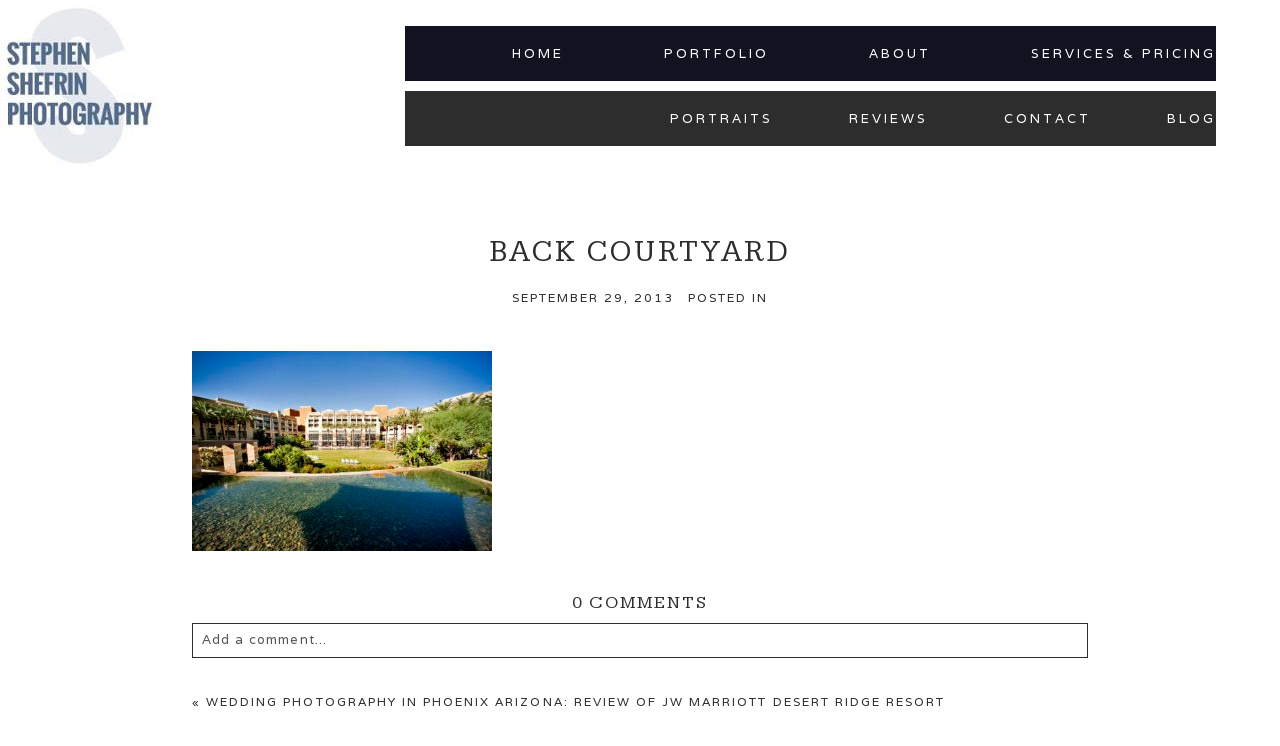

--- FILE ---
content_type: text/html; charset=UTF-8
request_url: https://shef1.com/venues/wedding-photography-in-phoenix-arizona-review-of-jw-marriott-desert-ridge-resort/attachment/img_3739/
body_size: 13809
content:
<!DOCTYPE html>
<html class="pp-rendered pp-protecting-images" dir="ltr" xmlns="http://www.w3.org/1999/xhtml" prefix="" lang="en-US" prefix="og: https://ogp.me/ns#"><!-- ProPhoto 8.2.9 -->
<head>
	
	<meta charset="UTF-8" />
	<meta http-equiv="X-UA-Compatible" content="IE=edge" />
	<meta name="description" content="All about Phoenix real estate architectural photographer Stephen Shefrin." />
	<meta name="viewport" content="width=device-width,initial-scale=1" />
<!-- BEGIN Metadata added by the Add-Meta-Tags WordPress plugin -->
<meta name="robots" content="noodp,noydir" />
<meta name="dcterms:title" content="Back Courtyard" />
<meta name="dcterms:identifier" content="https://shef1.com/venues/wedding-photography-in-phoenix-arizona-review-of-jw-marriott-desert-ridge-resort/attachment/img_3739/" />
<meta name="dcterms:creator" content="Shefrin, Stephen" />
<meta name="dcterms:created" content="2013-09-29T04:47:05+00:00" />
<meta name="dcterms:available" content="2013-09-29T04:47:05+00:00" />
<meta name="dcterms:modified" content="2013-09-29T04:47:05+00:00" />
<meta name="dcterms:language" content="en-US" />
<meta name="dcterms:publisher" content="https://shef1.com/" />
<meta name="dcterms:rights" content="https://shef1.com/" />
<meta name="dcterms:coverage" content="World" />
<meta name="dcterms:isPartOf" content="https://shef1.com/venues/wedding-photography-in-phoenix-arizona-review-of-jw-marriott-desert-ridge-resort/" />
<meta name="dcterms:type" content="Image" />
<meta name="dcterms:format" content="image/jpeg" />
<meta name="dcterms:hasFormat" content="https://shef1.com/wp-content/uploads/2013/09/IMG_3739.jpg" />
<!-- END Metadata added by the Add-Meta-Tags WordPress plugin -->

	<style>img:is([sizes="auto" i], [sizes^="auto," i]) { contain-intrinsic-size: 3000px 1500px }</style>
	
		<!-- All in One SEO 4.9.1.1 - aioseo.com -->
		<title>Back Courtyard | Phoenix Scottsdale Real Estate Architecture Photography</title>
	<meta name="robots" content="max-image-preview:large" />
	<meta name="author" content="Stephen"/>
	<meta name="google-site-verification" content="zOHII9XMUHgQPxukgPgQTqdsqFALnITNGXxFHj7Rb9Q" />
	<link rel="canonical" href="https://shef1.com/venues/wedding-photography-in-phoenix-arizona-review-of-jw-marriott-desert-ridge-resort/attachment/img_3739/" />
	<meta name="generator" content="All in One SEO (AIOSEO) 4.9.1.1" />
		<meta property="og:locale" content="en_US" />
		<meta property="og:site_name" content="Phoenix Wedding Photography Stephen K. Shefrin" />
		<meta property="og:type" content="article" />
		<meta property="og:title" content="Back Courtyard | Phoenix Scottsdale Real Estate Architecture Photography" />
		<meta property="og:url" content="https://shef1.com/venues/wedding-photography-in-phoenix-arizona-review-of-jw-marriott-desert-ridge-resort/attachment/img_3739/" />
		<meta property="article:published_time" content="2013-09-29T04:47:05+00:00" />
		<meta property="article:modified_time" content="2013-09-29T04:47:05+00:00" />
		<meta name="twitter:card" content="summary" />
		<meta name="twitter:title" content="Back Courtyard | Phoenix Scottsdale Real Estate Architecture Photography" />
		<script type="application/ld+json" class="aioseo-schema">
			{"@context":"https:\/\/schema.org","@graph":[{"@type":"BreadcrumbList","@id":"https:\/\/shef1.com\/venues\/wedding-photography-in-phoenix-arizona-review-of-jw-marriott-desert-ridge-resort\/attachment\/img_3739\/#breadcrumblist","itemListElement":[{"@type":"ListItem","@id":"https:\/\/shef1.com#listItem","position":1,"name":"Home","item":"https:\/\/shef1.com","nextItem":{"@type":"ListItem","@id":"https:\/\/shef1.com\/venues\/wedding-photography-in-phoenix-arizona-review-of-jw-marriott-desert-ridge-resort\/attachment\/img_3739\/#listItem","name":"Back Courtyard"}},{"@type":"ListItem","@id":"https:\/\/shef1.com\/venues\/wedding-photography-in-phoenix-arizona-review-of-jw-marriott-desert-ridge-resort\/attachment\/img_3739\/#listItem","position":2,"name":"Back Courtyard","previousItem":{"@type":"ListItem","@id":"https:\/\/shef1.com#listItem","name":"Home"}}]},{"@type":"ItemPage","@id":"https:\/\/shef1.com\/venues\/wedding-photography-in-phoenix-arizona-review-of-jw-marriott-desert-ridge-resort\/attachment\/img_3739\/#itempage","url":"https:\/\/shef1.com\/venues\/wedding-photography-in-phoenix-arizona-review-of-jw-marriott-desert-ridge-resort\/attachment\/img_3739\/","name":"Back Courtyard | Phoenix Scottsdale Real Estate Architecture Photography","inLanguage":"en-US","isPartOf":{"@id":"https:\/\/shef1.com\/#website"},"breadcrumb":{"@id":"https:\/\/shef1.com\/venues\/wedding-photography-in-phoenix-arizona-review-of-jw-marriott-desert-ridge-resort\/attachment\/img_3739\/#breadcrumblist"},"author":{"@id":"https:\/\/shef1.com\/author\/stephen\/#author"},"creator":{"@id":"https:\/\/shef1.com\/author\/stephen\/#author"},"datePublished":"2013-09-29T04:47:05+00:00","dateModified":"2013-09-29T04:47:05+00:00"},{"@type":"Organization","@id":"https:\/\/shef1.com\/#organization","name":"Stephen K Shefrin Photography","description":"All about Phoenix real estate architectural photographer Stephen Shefrin.","url":"https:\/\/shef1.com\/","telephone":"+14804716289","logo":{"@type":"ImageObject","url":"https:\/\/shef1.com\/wp-content\/uploads\/2023\/05\/photo.jpg","@id":"https:\/\/shef1.com\/venues\/wedding-photography-in-phoenix-arizona-review-of-jw-marriott-desert-ridge-resort\/attachment\/img_3739\/#organizationLogo","width":160,"height":160},"image":{"@id":"https:\/\/shef1.com\/venues\/wedding-photography-in-phoenix-arizona-review-of-jw-marriott-desert-ridge-resort\/attachment\/img_3739\/#organizationLogo"}},{"@type":"Person","@id":"https:\/\/shef1.com\/author\/stephen\/#author","url":"https:\/\/shef1.com\/author\/stephen\/","name":"Stephen","image":{"@type":"ImageObject","@id":"https:\/\/shef1.com\/venues\/wedding-photography-in-phoenix-arizona-review-of-jw-marriott-desert-ridge-resort\/attachment\/img_3739\/#authorImage","url":"https:\/\/shef1.com\/wp-content\/wphb-cache\/gravatar\/c29\/c2911d0604ff47448d303909ef75ef01x96.jpg","width":96,"height":96,"caption":"Stephen"}},{"@type":"WebSite","@id":"https:\/\/shef1.com\/#website","url":"https:\/\/shef1.com\/","name":"Phoenix Scottsdale Real Estate Architecture Photography","description":"All about Phoenix real estate architectural photographer Stephen Shefrin.","inLanguage":"en-US","publisher":{"@id":"https:\/\/shef1.com\/#organization"}}]}
		</script>
		<!-- All in One SEO -->

		<!-- This site uses the Google Analytics by MonsterInsights plugin v9.10.1 - Using Analytics tracking - https://www.monsterinsights.com/ -->
							<script src="//www.googletagmanager.com/gtag/js?id=G-5SMHET32ZG"  data-cfasync="false" data-wpfc-render="false" type="text/javascript" async></script>
			<script data-cfasync="false" data-wpfc-render="false" type="text/javascript">
				var mi_version = '9.10.1';
				var mi_track_user = true;
				var mi_no_track_reason = '';
								var MonsterInsightsDefaultLocations = {"page_location":"https:\/\/shef1.com\/venues\/wedding-photography-in-phoenix-arizona-review-of-jw-marriott-desert-ridge-resort\/attachment\/img_3739\/"};
								MonsterInsightsDefaultLocations.page_location = window.location.href;
								if ( typeof MonsterInsightsPrivacyGuardFilter === 'function' ) {
					var MonsterInsightsLocations = (typeof MonsterInsightsExcludeQuery === 'object') ? MonsterInsightsPrivacyGuardFilter( MonsterInsightsExcludeQuery ) : MonsterInsightsPrivacyGuardFilter( MonsterInsightsDefaultLocations );
				} else {
					var MonsterInsightsLocations = (typeof MonsterInsightsExcludeQuery === 'object') ? MonsterInsightsExcludeQuery : MonsterInsightsDefaultLocations;
				}

								var disableStrs = [
										'ga-disable-G-5SMHET32ZG',
									];

				/* Function to detect opted out users */
				function __gtagTrackerIsOptedOut() {
					for (var index = 0; index < disableStrs.length; index++) {
						if (document.cookie.indexOf(disableStrs[index] + '=true') > -1) {
							return true;
						}
					}

					return false;
				}

				/* Disable tracking if the opt-out cookie exists. */
				if (__gtagTrackerIsOptedOut()) {
					for (var index = 0; index < disableStrs.length; index++) {
						window[disableStrs[index]] = true;
					}
				}

				/* Opt-out function */
				function __gtagTrackerOptout() {
					for (var index = 0; index < disableStrs.length; index++) {
						document.cookie = disableStrs[index] + '=true; expires=Thu, 31 Dec 2099 23:59:59 UTC; path=/';
						window[disableStrs[index]] = true;
					}
				}

				if ('undefined' === typeof gaOptout) {
					function gaOptout() {
						__gtagTrackerOptout();
					}
				}
								window.dataLayer = window.dataLayer || [];

				window.MonsterInsightsDualTracker = {
					helpers: {},
					trackers: {},
				};
				if (mi_track_user) {
					function __gtagDataLayer() {
						dataLayer.push(arguments);
					}

					function __gtagTracker(type, name, parameters) {
						if (!parameters) {
							parameters = {};
						}

						if (parameters.send_to) {
							__gtagDataLayer.apply(null, arguments);
							return;
						}

						if (type === 'event') {
														parameters.send_to = monsterinsights_frontend.v4_id;
							var hookName = name;
							if (typeof parameters['event_category'] !== 'undefined') {
								hookName = parameters['event_category'] + ':' + name;
							}

							if (typeof MonsterInsightsDualTracker.trackers[hookName] !== 'undefined') {
								MonsterInsightsDualTracker.trackers[hookName](parameters);
							} else {
								__gtagDataLayer('event', name, parameters);
							}
							
						} else {
							__gtagDataLayer.apply(null, arguments);
						}
					}

					__gtagTracker('js', new Date());
					__gtagTracker('set', {
						'developer_id.dZGIzZG': true,
											});
					if ( MonsterInsightsLocations.page_location ) {
						__gtagTracker('set', MonsterInsightsLocations);
					}
										__gtagTracker('config', 'G-5SMHET32ZG', {"forceSSL":"true","link_attribution":"true"} );
										window.gtag = __gtagTracker;										(function () {
						/* https://developers.google.com/analytics/devguides/collection/analyticsjs/ */
						/* ga and __gaTracker compatibility shim. */
						var noopfn = function () {
							return null;
						};
						var newtracker = function () {
							return new Tracker();
						};
						var Tracker = function () {
							return null;
						};
						var p = Tracker.prototype;
						p.get = noopfn;
						p.set = noopfn;
						p.send = function () {
							var args = Array.prototype.slice.call(arguments);
							args.unshift('send');
							__gaTracker.apply(null, args);
						};
						var __gaTracker = function () {
							var len = arguments.length;
							if (len === 0) {
								return;
							}
							var f = arguments[len - 1];
							if (typeof f !== 'object' || f === null || typeof f.hitCallback !== 'function') {
								if ('send' === arguments[0]) {
									var hitConverted, hitObject = false, action;
									if ('event' === arguments[1]) {
										if ('undefined' !== typeof arguments[3]) {
											hitObject = {
												'eventAction': arguments[3],
												'eventCategory': arguments[2],
												'eventLabel': arguments[4],
												'value': arguments[5] ? arguments[5] : 1,
											}
										}
									}
									if ('pageview' === arguments[1]) {
										if ('undefined' !== typeof arguments[2]) {
											hitObject = {
												'eventAction': 'page_view',
												'page_path': arguments[2],
											}
										}
									}
									if (typeof arguments[2] === 'object') {
										hitObject = arguments[2];
									}
									if (typeof arguments[5] === 'object') {
										Object.assign(hitObject, arguments[5]);
									}
									if ('undefined' !== typeof arguments[1].hitType) {
										hitObject = arguments[1];
										if ('pageview' === hitObject.hitType) {
											hitObject.eventAction = 'page_view';
										}
									}
									if (hitObject) {
										action = 'timing' === arguments[1].hitType ? 'timing_complete' : hitObject.eventAction;
										hitConverted = mapArgs(hitObject);
										__gtagTracker('event', action, hitConverted);
									}
								}
								return;
							}

							function mapArgs(args) {
								var arg, hit = {};
								var gaMap = {
									'eventCategory': 'event_category',
									'eventAction': 'event_action',
									'eventLabel': 'event_label',
									'eventValue': 'event_value',
									'nonInteraction': 'non_interaction',
									'timingCategory': 'event_category',
									'timingVar': 'name',
									'timingValue': 'value',
									'timingLabel': 'event_label',
									'page': 'page_path',
									'location': 'page_location',
									'title': 'page_title',
									'referrer' : 'page_referrer',
								};
								for (arg in args) {
																		if (!(!args.hasOwnProperty(arg) || !gaMap.hasOwnProperty(arg))) {
										hit[gaMap[arg]] = args[arg];
									} else {
										hit[arg] = args[arg];
									}
								}
								return hit;
							}

							try {
								f.hitCallback();
							} catch (ex) {
							}
						};
						__gaTracker.create = newtracker;
						__gaTracker.getByName = newtracker;
						__gaTracker.getAll = function () {
							return [];
						};
						__gaTracker.remove = noopfn;
						__gaTracker.loaded = true;
						window['__gaTracker'] = __gaTracker;
					})();
									} else {
										console.log("");
					(function () {
						function __gtagTracker() {
							return null;
						}

						window['__gtagTracker'] = __gtagTracker;
						window['gtag'] = __gtagTracker;
					})();
									}
			</script>
							<!-- / Google Analytics by MonsterInsights -->
		<link rel='stylesheet' id='pp-front-css-css' href='https://shef1.com/wp-content/uploads/hummingbird-assets/7c24c626c0ea49380867d0a591a78ace.css' type='text/css' media='all' />
<link rel='stylesheet' id='wp-block-library-css' href='https://shef1.com/wp-includes/css/dist/block-library/style.min.css?ver=6.8.3' type='text/css' media='all' />
<style id='classic-theme-styles-inline-css' type='text/css'>
/*! This file is auto-generated */
.wp-block-button__link{color:#fff;background-color:#32373c;border-radius:9999px;box-shadow:none;text-decoration:none;padding:calc(.667em + 2px) calc(1.333em + 2px);font-size:1.125em}.wp-block-file__button{background:#32373c;color:#fff;text-decoration:none}
</style>
<link rel='stylesheet' id='aioseo/css/src/vue/standalone/blocks/table-of-contents/global.scss-css' href='https://shef1.com/wp-content/uploads/hummingbird-assets/fd5dd43d4c70885701166118fcfa1096.css' type='text/css' media='all' />
<style id='global-styles-inline-css' type='text/css'>
:root{--wp--preset--aspect-ratio--square: 1;--wp--preset--aspect-ratio--4-3: 4/3;--wp--preset--aspect-ratio--3-4: 3/4;--wp--preset--aspect-ratio--3-2: 3/2;--wp--preset--aspect-ratio--2-3: 2/3;--wp--preset--aspect-ratio--16-9: 16/9;--wp--preset--aspect-ratio--9-16: 9/16;--wp--preset--color--black: #000000;--wp--preset--color--cyan-bluish-gray: #abb8c3;--wp--preset--color--white: #ffffff;--wp--preset--color--pale-pink: #f78da7;--wp--preset--color--vivid-red: #cf2e2e;--wp--preset--color--luminous-vivid-orange: #ff6900;--wp--preset--color--luminous-vivid-amber: #fcb900;--wp--preset--color--light-green-cyan: #7bdcb5;--wp--preset--color--vivid-green-cyan: #00d084;--wp--preset--color--pale-cyan-blue: #8ed1fc;--wp--preset--color--vivid-cyan-blue: #0693e3;--wp--preset--color--vivid-purple: #9b51e0;--wp--preset--gradient--vivid-cyan-blue-to-vivid-purple: linear-gradient(135deg,rgba(6,147,227,1) 0%,rgb(155,81,224) 100%);--wp--preset--gradient--light-green-cyan-to-vivid-green-cyan: linear-gradient(135deg,rgb(122,220,180) 0%,rgb(0,208,130) 100%);--wp--preset--gradient--luminous-vivid-amber-to-luminous-vivid-orange: linear-gradient(135deg,rgba(252,185,0,1) 0%,rgba(255,105,0,1) 100%);--wp--preset--gradient--luminous-vivid-orange-to-vivid-red: linear-gradient(135deg,rgba(255,105,0,1) 0%,rgb(207,46,46) 100%);--wp--preset--gradient--very-light-gray-to-cyan-bluish-gray: linear-gradient(135deg,rgb(238,238,238) 0%,rgb(169,184,195) 100%);--wp--preset--gradient--cool-to-warm-spectrum: linear-gradient(135deg,rgb(74,234,220) 0%,rgb(151,120,209) 20%,rgb(207,42,186) 40%,rgb(238,44,130) 60%,rgb(251,105,98) 80%,rgb(254,248,76) 100%);--wp--preset--gradient--blush-light-purple: linear-gradient(135deg,rgb(255,206,236) 0%,rgb(152,150,240) 100%);--wp--preset--gradient--blush-bordeaux: linear-gradient(135deg,rgb(254,205,165) 0%,rgb(254,45,45) 50%,rgb(107,0,62) 100%);--wp--preset--gradient--luminous-dusk: linear-gradient(135deg,rgb(255,203,112) 0%,rgb(199,81,192) 50%,rgb(65,88,208) 100%);--wp--preset--gradient--pale-ocean: linear-gradient(135deg,rgb(255,245,203) 0%,rgb(182,227,212) 50%,rgb(51,167,181) 100%);--wp--preset--gradient--electric-grass: linear-gradient(135deg,rgb(202,248,128) 0%,rgb(113,206,126) 100%);--wp--preset--gradient--midnight: linear-gradient(135deg,rgb(2,3,129) 0%,rgb(40,116,252) 100%);--wp--preset--font-size--small: 13px;--wp--preset--font-size--medium: 20px;--wp--preset--font-size--large: 36px;--wp--preset--font-size--x-large: 42px;--wp--preset--spacing--20: 0.44rem;--wp--preset--spacing--30: 0.67rem;--wp--preset--spacing--40: 1rem;--wp--preset--spacing--50: 1.5rem;--wp--preset--spacing--60: 2.25rem;--wp--preset--spacing--70: 3.38rem;--wp--preset--spacing--80: 5.06rem;--wp--preset--shadow--natural: 6px 6px 9px rgba(0, 0, 0, 0.2);--wp--preset--shadow--deep: 12px 12px 50px rgba(0, 0, 0, 0.4);--wp--preset--shadow--sharp: 6px 6px 0px rgba(0, 0, 0, 0.2);--wp--preset--shadow--outlined: 6px 6px 0px -3px rgba(255, 255, 255, 1), 6px 6px rgba(0, 0, 0, 1);--wp--preset--shadow--crisp: 6px 6px 0px rgba(0, 0, 0, 1);}:where(.is-layout-flex){gap: 0.5em;}:where(.is-layout-grid){gap: 0.5em;}body .is-layout-flex{display: flex;}.is-layout-flex{flex-wrap: wrap;align-items: center;}.is-layout-flex > :is(*, div){margin: 0;}body .is-layout-grid{display: grid;}.is-layout-grid > :is(*, div){margin: 0;}:where(.wp-block-columns.is-layout-flex){gap: 2em;}:where(.wp-block-columns.is-layout-grid){gap: 2em;}:where(.wp-block-post-template.is-layout-flex){gap: 1.25em;}:where(.wp-block-post-template.is-layout-grid){gap: 1.25em;}.has-black-color{color: var(--wp--preset--color--black) !important;}.has-cyan-bluish-gray-color{color: var(--wp--preset--color--cyan-bluish-gray) !important;}.has-white-color{color: var(--wp--preset--color--white) !important;}.has-pale-pink-color{color: var(--wp--preset--color--pale-pink) !important;}.has-vivid-red-color{color: var(--wp--preset--color--vivid-red) !important;}.has-luminous-vivid-orange-color{color: var(--wp--preset--color--luminous-vivid-orange) !important;}.has-luminous-vivid-amber-color{color: var(--wp--preset--color--luminous-vivid-amber) !important;}.has-light-green-cyan-color{color: var(--wp--preset--color--light-green-cyan) !important;}.has-vivid-green-cyan-color{color: var(--wp--preset--color--vivid-green-cyan) !important;}.has-pale-cyan-blue-color{color: var(--wp--preset--color--pale-cyan-blue) !important;}.has-vivid-cyan-blue-color{color: var(--wp--preset--color--vivid-cyan-blue) !important;}.has-vivid-purple-color{color: var(--wp--preset--color--vivid-purple) !important;}.has-black-background-color{background-color: var(--wp--preset--color--black) !important;}.has-cyan-bluish-gray-background-color{background-color: var(--wp--preset--color--cyan-bluish-gray) !important;}.has-white-background-color{background-color: var(--wp--preset--color--white) !important;}.has-pale-pink-background-color{background-color: var(--wp--preset--color--pale-pink) !important;}.has-vivid-red-background-color{background-color: var(--wp--preset--color--vivid-red) !important;}.has-luminous-vivid-orange-background-color{background-color: var(--wp--preset--color--luminous-vivid-orange) !important;}.has-luminous-vivid-amber-background-color{background-color: var(--wp--preset--color--luminous-vivid-amber) !important;}.has-light-green-cyan-background-color{background-color: var(--wp--preset--color--light-green-cyan) !important;}.has-vivid-green-cyan-background-color{background-color: var(--wp--preset--color--vivid-green-cyan) !important;}.has-pale-cyan-blue-background-color{background-color: var(--wp--preset--color--pale-cyan-blue) !important;}.has-vivid-cyan-blue-background-color{background-color: var(--wp--preset--color--vivid-cyan-blue) !important;}.has-vivid-purple-background-color{background-color: var(--wp--preset--color--vivid-purple) !important;}.has-black-border-color{border-color: var(--wp--preset--color--black) !important;}.has-cyan-bluish-gray-border-color{border-color: var(--wp--preset--color--cyan-bluish-gray) !important;}.has-white-border-color{border-color: var(--wp--preset--color--white) !important;}.has-pale-pink-border-color{border-color: var(--wp--preset--color--pale-pink) !important;}.has-vivid-red-border-color{border-color: var(--wp--preset--color--vivid-red) !important;}.has-luminous-vivid-orange-border-color{border-color: var(--wp--preset--color--luminous-vivid-orange) !important;}.has-luminous-vivid-amber-border-color{border-color: var(--wp--preset--color--luminous-vivid-amber) !important;}.has-light-green-cyan-border-color{border-color: var(--wp--preset--color--light-green-cyan) !important;}.has-vivid-green-cyan-border-color{border-color: var(--wp--preset--color--vivid-green-cyan) !important;}.has-pale-cyan-blue-border-color{border-color: var(--wp--preset--color--pale-cyan-blue) !important;}.has-vivid-cyan-blue-border-color{border-color: var(--wp--preset--color--vivid-cyan-blue) !important;}.has-vivid-purple-border-color{border-color: var(--wp--preset--color--vivid-purple) !important;}.has-vivid-cyan-blue-to-vivid-purple-gradient-background{background: var(--wp--preset--gradient--vivid-cyan-blue-to-vivid-purple) !important;}.has-light-green-cyan-to-vivid-green-cyan-gradient-background{background: var(--wp--preset--gradient--light-green-cyan-to-vivid-green-cyan) !important;}.has-luminous-vivid-amber-to-luminous-vivid-orange-gradient-background{background: var(--wp--preset--gradient--luminous-vivid-amber-to-luminous-vivid-orange) !important;}.has-luminous-vivid-orange-to-vivid-red-gradient-background{background: var(--wp--preset--gradient--luminous-vivid-orange-to-vivid-red) !important;}.has-very-light-gray-to-cyan-bluish-gray-gradient-background{background: var(--wp--preset--gradient--very-light-gray-to-cyan-bluish-gray) !important;}.has-cool-to-warm-spectrum-gradient-background{background: var(--wp--preset--gradient--cool-to-warm-spectrum) !important;}.has-blush-light-purple-gradient-background{background: var(--wp--preset--gradient--blush-light-purple) !important;}.has-blush-bordeaux-gradient-background{background: var(--wp--preset--gradient--blush-bordeaux) !important;}.has-luminous-dusk-gradient-background{background: var(--wp--preset--gradient--luminous-dusk) !important;}.has-pale-ocean-gradient-background{background: var(--wp--preset--gradient--pale-ocean) !important;}.has-electric-grass-gradient-background{background: var(--wp--preset--gradient--electric-grass) !important;}.has-midnight-gradient-background{background: var(--wp--preset--gradient--midnight) !important;}.has-small-font-size{font-size: var(--wp--preset--font-size--small) !important;}.has-medium-font-size{font-size: var(--wp--preset--font-size--medium) !important;}.has-large-font-size{font-size: var(--wp--preset--font-size--large) !important;}.has-x-large-font-size{font-size: var(--wp--preset--font-size--x-large) !important;}
:where(.wp-block-post-template.is-layout-flex){gap: 1.25em;}:where(.wp-block-post-template.is-layout-grid){gap: 1.25em;}
:where(.wp-block-columns.is-layout-flex){gap: 2em;}:where(.wp-block-columns.is-layout-grid){gap: 2em;}
:root :where(.wp-block-pullquote){font-size: 1.5em;line-height: 1.6;}
</style>
<link rel='stylesheet' id='grw-public-main-css-css' href='https://shef1.com/wp-content/uploads/hummingbird-assets/a0fdf67b63677c5c4f3ad5fea4f45c86.css' type='text/css' media='all' />
<script type="text/javascript" src="https://shef1.com/wp-content/uploads/hummingbird-assets/2d13901d00698558ac998e6364166f9e.js" id="wphb-1-js" async="async" data-wp-strategy="async"></script>
<script type="text/javascript" src="https://shef1.com/wp-includes/js/jquery/jquery.min.js?ver=3.7.1" id="jquery-core-js"></script>
<script type="text/javascript" src="https://shef1.com/wp-includes/js/jquery/jquery-migrate.min.js?ver=3.4.1" id="jquery-migrate-js"></script>
<link rel="https://api.w.org/" href="https://shef1.com/wp-json/" /><link rel="alternate" title="JSON" type="application/json" href="https://shef1.com/wp-json/wp/v2/media/2366" /><link rel="EditURI" type="application/rsd+xml" title="RSD" href="https://shef1.com/xmlrpc.php?rsd" />
<link rel='shortlink' href='https://shef1.com/?p=2366' />
<link rel="alternate" title="oEmbed (JSON)" type="application/json+oembed" href="https://shef1.com/wp-json/oembed/1.0/embed?url=https%3A%2F%2Fshef1.com%2Fvenues%2Fwedding-photography-in-phoenix-arizona-review-of-jw-marriott-desert-ridge-resort%2Fattachment%2Fimg_3739%2F" />
<link rel="alternate" title="oEmbed (XML)" type="text/xml+oembed" href="https://shef1.com/wp-json/oembed/1.0/embed?url=https%3A%2F%2Fshef1.com%2Fvenues%2Fwedding-photography-in-phoenix-arizona-review-of-jw-marriott-desert-ridge-resort%2Fattachment%2Fimg_3739%2F&#038;format=xml" />

	<link rel="preconnect" href="https://use.fontawesome.com" crossorigin />
<style type="text/css">.fa,.fab,.fal,.far,.fas{-moz-osx-font-smoothing:grayscale;-webkit-font-smoothing:antialiased;display:inline-block;font-style:normal;font-variant:normal;text-rendering:auto;line-height:1}.fa-lg{font-size:1.33333em;line-height:.75em;vertical-align:-.0667em}.fa-xs{font-size:.75em}.fa-sm{font-size:.875em}.fa-1x{font-size:1em}.fa-2x{font-size:2em}.fa-3x{font-size:3em}.fa-4x{font-size:4em}.fa-5x{font-size:5em}.fa-6x{font-size:6em}.fa-7x{font-size:7em}.fa-8x{font-size:8em}.fa-9x{font-size:9em}.fa-10x{font-size:10em}.fa-fw{text-align:center;width:1.25em}.fa-ul{list-style-type:none;margin-left:2.5em;padding-left:0}.fa-ul>li{position:relative}.fa-li{left:-2em;position:absolute;text-align:center;width:2em;line-height:inherit}.fa-border{border:.08em solid #eee;border-radius:.1em;padding:.2em .25em .15em}.fa-pull-left{float:left}.fa-pull-right{float:right}.fa.fa-pull-left,.fab.fa-pull-left,.fal.fa-pull-left,.far.fa-pull-left,.fas.fa-pull-left{margin-right:.3em}.fa.fa-pull-right,.fab.fa-pull-right,.fal.fa-pull-right,.far.fa-pull-right,.fas.fa-pull-right{margin-left:.3em}.fa-spin{-webkit-animation:a 2s infinite linear;animation:a 2s infinite linear}.fa-pulse{-webkit-animation:a 1s infinite steps(8);animation:a 1s infinite steps(8)}@-webkit-keyframes a{0%{-webkit-transform:rotate(0);transform:rotate(0)}to{-webkit-transform:rotate(1turn);transform:rotate(1turn)}}@keyframes a{0%{-webkit-transform:rotate(0);transform:rotate(0)}to{-webkit-transform:rotate(1turn);transform:rotate(1turn)}}.fa-rotate-90{-webkit-transform:rotate(90deg);transform:rotate(90deg)}.fa-rotate-180{-webkit-transform:rotate(180deg);transform:rotate(180deg)}.fa-rotate-270{-webkit-transform:rotate(270deg);transform:rotate(270deg)}.fa-flip-horizontal{-webkit-transform:scaleX(-1);transform:scaleX(-1)}.fa-flip-vertical{-webkit-transform:scaleY(-1);transform:scaleY(-1)}.fa-flip-horizontal.fa-flip-vertical{-webkit-transform:scale(-1);transform:scale(-1)}:root .fa-flip-horizontal,:root .fa-flip-vertical,:root .fa-rotate-180,:root .fa-rotate-270,:root .fa-rotate-90{-webkit-filter:none;filter:none}.fa-stack{display:inline-block;height:2em;line-height:2em;position:relative;vertical-align:middle;width:2em}.fa-stack-1x,.fa-stack-2x{left:0;position:absolute;text-align:center;width:100%}.fa-stack-1x{line-height:inherit}.fa-stack-2x{font-size:2em}.fa-inverse{color:#fff}.fa-angle-double-right:before{content:"\f101"}.fa-angle-right:before{content:"\f105"}.fa-angle-left:before{content:"\f104"}.fa-arrow-circle-down:before{content:"\f0ab"}.fa-arrow-circle-left:before{content:"\f0a8"}.fa-arrow-circle-right:before{content:"\f0a9"}.fa-arrow-circle-up:before{content:"\f0aa"}.fa-arrow-down:before{content:"\f063"}.fa-arrow-left:before{content:"\f060"}.fa-arrow-right:before{content:"\f061"}.fa-arrow-up:before{content:"\f062"}.fa-caret-down:before{content:"\f0d7"}.fa-caret-left:before{content:"\f0d9"}.fa-caret-right:before{content:"\f0da"}.fa-caret-square-down:before{content:"\f150"}.fa-caret-square-left:before{content:"\f191"}.fa-caret-square-right:before{content:"\f152"}.fa-caret-square-up:before{content:"\f151"}.fa-caret-up:before{content:"\f0d8"}.fa-chevron-circle-down:before{content:"\f13a"}.fa-chevron-circle-left:before{content:"\f137"}.fa-chevron-circle-right:before{content:"\f138"}.fa-chevron-circle-up:before{content:"\f139"}.fa-chevron-down:before{content:"\f078"}.fa-chevron-left:before{content:"\f053"}.fa-chevron-right:before{content:"\f054"}.fa-chevron-up:before{content:"\f077"}.fa-compress:before{content:"\f066"}.fa-expand:before{content:"\f065"}.fa-hand-point-down:before{content:"\f0a7"}.fa-hand-point-left:before{content:"\f0a5"}.fa-hand-point-right:before{content:"\f0a4"}.fa-hand-point-up:before{content:"\f0a6"}.fa-long-arrow-alt-down:before{content:"\f309"}.fa-long-arrow-alt-left:before{content:"\f30a"}.fa-long-arrow-alt-right:before{content:"\f30b"}.fa-long-arrow-alt-up:before{content:"\f30c"}.fa-minus:before{content:"\f068"}.fa-minus-circle:before{content:"\f056"}.fa-minus-square:before{content:"\f146"}.fa-pause:before{content:"\f04c"}.fa-pause-circle:before{content:"\f28b"}.fa-play:before{content:"\f04b"}.fa-play-circle:before{content:"\f144"}.fa-plus:before{content:"\f067"}.fa-plus-circle:before{content:"\f055"}.fa-plus-square:before{content:"\f0fe"}.fa-times:before{content:"\f00d"}.fa-times-circle:before{content:"\f057"}.sr-only{border:0;clip:rect(0,0,0,0);height:1px;margin:-1px;overflow:hidden;padding:0;position:absolute;width:1px}.sr-only-focusable:active,.sr-only-focusable:focus{clip:auto;height:auto;margin:0;overflow:visible;position:static;width:auto}@font-face{font-family:Font Awesome\ 5 Brands;font-style:normal;font-weight:400;font-display:swap;src:url(https://use.fontawesome.com/releases/v5.0.2/webfonts/fa-brands-400.eot);src:url(https://use.fontawesome.com/releases/v5.0.2/webfonts/fa-brands-400.eot?#iefix) format("embedded-opentype"),url(https://use.fontawesome.com/releases/v5.0.2/webfonts/fa-brands-400.woff2) format("woff2"),url(https://use.fontawesome.com/releases/v5.0.2/webfonts/fa-brands-400.woff) format("woff"),url(https://use.fontawesome.com/releases/v5.0.2/webfonts/fa-brands-400.ttf) format("truetype"),url(https://use.fontawesome.com/releases/v5.0.2/webfonts/fa-brands-400.svg#fontawesome) format("svg")}.fab{font-family:Font Awesome\ 5 Brands}@font-face{font-family:Font Awesome\ 5 Free;font-style:normal;font-weight:400;font-display:swap;src:url(https://use.fontawesome.com/releases/v5.0.2/webfonts/fa-regular-400.eot);src:url(https://use.fontawesome.com/releases/v5.0.2/webfonts/fa-regular-400.eot?#iefix) format("embedded-opentype"),url(https://use.fontawesome.com/releases/v5.0.2/webfonts/fa-regular-400.woff2) format("woff2"),url(https://use.fontawesome.com/releases/v5.0.2/webfonts/fa-regular-400.woff) format("woff"),url(https://use.fontawesome.com/releases/v5.0.2/webfonts/fa-regular-400.ttf) format("truetype"),url(https://use.fontawesome.com/releases/v5.0.2/webfonts/fa-regular-400.svg#fontawesome) format("svg")}.far{font-weight:400}@font-face{font-family:Font Awesome\ 5 Free;font-style:normal;font-weight:900;font-display:swap;src:url(https://use.fontawesome.com/releases/v5.0.2/webfonts/fa-solid-900.eot);src:url(https://use.fontawesome.com/releases/v5.0.2/webfonts/fa-solid-900.eot?#iefix) format("embedded-opentype"),url(https://use.fontawesome.com/releases/v5.0.2/webfonts/fa-solid-900.woff2) format("woff2"),url(https://use.fontawesome.com/releases/v5.0.2/webfonts/fa-solid-900.woff) format("woff"),url(https://use.fontawesome.com/releases/v5.0.2/webfonts/fa-solid-900.ttf) format("truetype"),url(https://use.fontawesome.com/releases/v5.0.2/webfonts/fa-solid-900.svg#fontawesome) format("svg")}.fa,.far,.fas{font-family:Font Awesome\ 5 Free}.fa,.fas{font-weight:900}</style>
<script type="text/javascript">
window.PROPHOTO || (window.PROPHOTO = {});
window.PROPHOTO.imgProtection = {"level":"right_click"};
</script><script type="text/javascript">
window.PROPHOTO || (window.PROPHOTO = {});
window.PROPHOTO.designId = "78e6196a-7b04-4597-bacc-4d2814e040cf";
window.PROPHOTO.layoutId = "882bc2c5-0fa7-4ea5-8ab8-337e789b8c63";
</script><link rel="stylesheet" media="all" href="//shef1.com/wp-content/uploads/pp/static/design-78e6196a-7b04-4597-bacc-4d2814e040cf-1762448056.css" /><link rel="stylesheet" href="//shef1.com/wp-content/uploads/pp/static/layout-882bc2c5-0fa7-4ea5-8ab8-337e789b8c63-1762448056.css" /><link rel="preconnect" href="https://fonts.gstatic.com" crossorigin />
<link rel="preload" href="https://fonts.googleapis.com/css?family=Kameron|Varela&display=swap" as="style"><link href="https://fonts.googleapis.com/css?family=Kameron|Varela&display=swap" rel="stylesheet">
	<link rel="alternate" href="https://shef1.com/feed/" type="application/rss+xml" title="Phoenix Scottsdale Real Estate Architecture Photography Posts RSS feed"/>
	<link rel="pingback" href="https://shef1.com/xmlrpc.php"/>
    
    </head>

<body id="body" class="attachment wp-singular attachment-template-default single single-attachment postid-2366 attachmentid-2366 attachment-jpeg wp-embed-responsive wp-theme-prophoto8 thread-comments article-img_3739 css-236iqu">
    
    
        <div id="fb-root"></div>
    
    <script type="text/javascript">
        (function(d, platform) {
            var isIOS = [
                'iPad Simulator',
                'iPhone Simulator',
                'iPod Simulator',
                'iPad',
                'iPhone',
                'iPod'
            ].includes(platform)
            // iPad on iOS 13 detection
            || (platform === "MacIntel" && "ontouchend" in d);

            if (isIOS) {
                d.body.classList.add('is-iOS');
            }
        }(document, window.navigator.platform));
    </script>

    
        <div class="pp-slideover pp-slideover--left"><div class="css-58c4n1 own-css pp-block _5cf54690-1fca-4ee3-b64d-7b362f70add4" data-index="0"><div class="row no-gutters css-1w7ik8a pp-row _952ca15d-c51d-4244-b60f-d6d1ad0b59ad _5cf54690-1fca-4ee3-b64d-7b362f70add4__row"><div class="pp-column _17d813ca-bc6f-46c0-9458-99a16e15d8cf _5cf54690-1fca-4ee3-b64d-7b362f70add4__column _952ca15d-c51d-4244-b60f-d6d1ad0b59ad__column col-xs-12 col-sm-12 col-md-12 col-lg-12"><div class="css-jzx3dk pp-column__inner _17d813ca-bc6f-46c0-9458-99a16e15d8cf__inner _5cf54690-1fca-4ee3-b64d-7b362f70add4__column__inner _952ca15d-c51d-4244-b60f-d6d1ad0b59ad__column__inner"><div data-id="920a7a9b-afe9-4625-aa6d-141c9e3bb0fe" data-vertical-offset="" class="pp-module _920a7a9b-afe9-4625-aa6d-141c9e3bb0fe _5cf54690-1fca-4ee3-b64d-7b362f70add4__module _952ca15d-c51d-4244-b60f-d6d1ad0b59ad__module _17d813ca-bc6f-46c0-9458-99a16e15d8cf__module css-1smx4vg pp-module--graphic"><section class="css-r6nnrt pp-graphics"><div class="pp-graphic" style="max-width:160px;width:100%"><img alt="" class="" src="https://shef1.com/wp-content/uploads/2023/06/photo-1.jpg" width="160" height="160" loading="lazy" srcset="https://shef1.com/wp-content/uploads/2023/06/photo-1.jpg 160w, https://shef1.com/wp-content/uploads/2023/06/photo-1-150x150.jpg 150w, https://shef1.com/wp-content/uploads/2023/06/photo-1-50x50.jpg 50w" sizes="(max-width: 160px) 100vw, 160px"></div></section></div><div data-id="2bda151f-0d82-484d-891e-03d649fd70d3" data-vertical-offset="" class="pp-module _2bda151f-0d82-484d-891e-03d649fd70d3 _5cf54690-1fca-4ee3-b64d-7b362f70add4__module _952ca15d-c51d-4244-b60f-d6d1ad0b59ad__module _17d813ca-bc6f-46c0-9458-99a16e15d8cf__module css-1e5fsh0 pp-module--menu"><nav class="pp-menu pp-menu--vertical _2bda151f-0d82-484d-891e-03d649fd70d3 css-a0ajgt"><ul class="pp-menu-items"><li class="_5c0b90ce-7181-4e18-8ef3-08df8212eaa2 pp-menu-item--home pp-menu-item--depth1 pp-menu-item"><a href="https://shef1.com/" target="_self">Home</a></li><li class="_9cf11438-03e5-4eca-822d-a5463cc4971f pp-menu-item--page pp-menu-item--depth1 pp-menu-item"><a href="https://shef1.com/professional-phoenix-photographer/" target="_self">Portfolio</a></li><li class="_5ce5cdb3-fd30-493c-b241-4ca53ce6287a pp-menu-item--blog pp-menu-item--depth1 pp-menu-item"><a href="https://shef1.com/blog/" target="_self">Blog</a></li><li class="_491d4424-37d1-4e0e-841b-7ef821f824e5 pp-menu-item--page pp-menu-item--depth1 pp-menu-item"><a href="https://shef1.com/portrait-photographer-phoenix/" target="_self">Portraits</a></li><li class="_881d0a1a-916c-4c35-b3d5-a3d025079d6a pp-menu-item--page pp-menu-item--depth1 pp-menu-item"><a href="https://shef1.com/top-phoenix-commerical-real-estate-photographer/" target="_blank">About</a></li><li class="_ee9ce377-e296-4af8-8f4d-57beb266c413 pp-menu-item--page pp-menu-item--depth1 pp-menu-item"><a href="https://shef1.com/phoenix-commercial-real-estate-photographer-prices/" target="_self">Services &amp; Pricing</a></li></ul></nav></div><div data-id="03836c5a-3dac-4d97-8435-9fc0ad051cf6" data-vertical-offset="" class="pp-module _03836c5a-3dac-4d97-8435-9fc0ad051cf6 _5cf54690-1fca-4ee3-b64d-7b362f70add4__module _952ca15d-c51d-4244-b60f-d6d1ad0b59ad__module _17d813ca-bc6f-46c0-9458-99a16e15d8cf__module css-vo2zc2 pp-module--graphic"><section class="css-12ebbtt pp-graphics"><div class="pp-graphic" style="max-width:30px;width:21.25%" data-tour="inline-editing-tile"><div><span data-tile-id="b11ecec3-6932-48cf-86cc-0f37e191e369" class="css-bae57t pp-tile own-css _b11ecec3-6932-48cf-86cc-0f37e191e369"><span class="_c59f68f7-a592-4fae-8f68-0e2fcc93dd6f pp-tile__layer pp-tile__layer--image css-ypq9gl"><img alt="" class="pp-image pp-tile__layer__inner" src="https://shef1.com/wp-content/uploads/2023/06/1469106099-facebook-white.png" width="75" height="75" loading="lazy" srcset="https://shef1.com/wp-content/uploads/2023/06/1469106099-facebook-white.png 75w, https://shef1.com/wp-content/uploads/2023/06/1469106099-facebook-white-50x50.png 50w" sizes="(max-width: 75px) 100vw, 75px"></span><span class="_e75e7b05-b9fc-4a63-9a69-d8eaac9bede7 pp-tile__layer pp-tile__layer--image css-jpoq0k"><img alt="" class="pp-image pp-tile__layer__inner" src="https://shef1.com/wp-content/uploads/2023/06/1469562030-facebook-brown.png" width="75" height="75" loading="lazy" srcset="https://shef1.com/wp-content/uploads/2023/06/1469562030-facebook-brown.png 75w, https://shef1.com/wp-content/uploads/2023/06/1469562030-facebook-brown-50x50.png 50w" sizes="(max-width: 75px) 100vw, 75px"></span></span></div></div><div class="pp-graphic" style="max-width:30px;width:21.25%" data-tour="inline-editing-tile"><div><span data-tile-id="c741b252-bd7e-4b40-ace2-734cf19aed6e" class="css-bae57t pp-tile own-css _c741b252-bd7e-4b40-ace2-734cf19aed6e"><span class="_ed290ef1-ba25-4fc3-8121-12425995c17c pp-tile__layer pp-tile__layer--image css-jpoq0k"><img alt="" class="pp-image pp-tile__layer__inner" src="https://shef1.com/wp-content/uploads/2023/06/1469562499-twitter-brown.png" width="75" height="75" loading="lazy" srcset="https://shef1.com/wp-content/uploads/2023/06/1469562499-twitter-brown.png 75w, https://shef1.com/wp-content/uploads/2023/06/1469562499-twitter-brown-50x50.png 50w" sizes="(max-width: 75px) 100vw, 75px"></span><span class="_c59f68f7-a592-4fae-8f68-0e2fcc93dd6f pp-tile__layer pp-tile__layer--image css-ypq9gl"><img alt="" class="pp-image pp-tile__layer__inner" src="https://shef1.com/wp-content/uploads/2023/06/1469106222-twitter-white.png" width="75" height="75" loading="lazy" srcset="https://shef1.com/wp-content/uploads/2023/06/1469106222-twitter-white.png 75w, https://shef1.com/wp-content/uploads/2023/06/1469106222-twitter-white-50x50.png 50w" sizes="(max-width: 75px) 100vw, 75px"></span></span></div></div><div class="pp-graphic" style="max-width:30px;width:21.25%" data-tour="inline-editing-tile"><div><span data-tile-id="d77193bd-ce1b-42e4-95d8-0d1262be117e" class="css-bae57t pp-tile own-css _d77193bd-ce1b-42e4-95d8-0d1262be117e"><span class="_9930d26f-7cf6-4053-b124-d2496b122cb0 pp-tile__layer pp-tile__layer--image css-jpoq0k"><img alt="" class="pp-image pp-tile__layer__inner" src="https://shef1.com/wp-content/uploads/2023/06/1469562614-instagram-brown.png" width="75" height="75" loading="lazy" srcset="https://shef1.com/wp-content/uploads/2023/06/1469562614-instagram-brown.png 75w, https://shef1.com/wp-content/uploads/2023/06/1469562614-instagram-brown-50x50.png 50w" sizes="(max-width: 75px) 100vw, 75px"></span><span class="_c59f68f7-a592-4fae-8f68-0e2fcc93dd6f pp-tile__layer pp-tile__layer--image css-ypq9gl"><img alt="" class="pp-image pp-tile__layer__inner" src="https://shef1.com/wp-content/uploads/2023/06/1469106320-Instagram-white.png" width="75" height="75" loading="lazy" srcset="https://shef1.com/wp-content/uploads/2023/06/1469106320-Instagram-white.png 75w, https://shef1.com/wp-content/uploads/2023/06/1469106320-Instagram-white-50x50.png 50w" sizes="(max-width: 75px) 100vw, 75px"></span></span></div></div><div class="pp-graphic" style="max-width:30px;width:21.25%" data-tour="inline-editing-tile"><div><span data-tile-id="9bba84fc-8f76-4eac-b52c-133b8e5fb875" class="css-bae57t pp-tile own-css _9bba84fc-8f76-4eac-b52c-133b8e5fb875"><span class="_8936035f-aa78-45c1-a04c-206260545791 pp-tile__layer pp-tile__layer--image css-jpoq0k"><img alt="" class="pp-image pp-tile__layer__inner" src="https://shef1.com/wp-content/uploads/2023/06/1469562810-Pinterest-white-brown.png" width="75" height="75" loading="lazy" srcset="https://shef1.com/wp-content/uploads/2023/06/1469562810-Pinterest-white-brown.png 75w, https://shef1.com/wp-content/uploads/2023/06/1469562810-Pinterest-white-brown-50x50.png 50w" sizes="(max-width: 75px) 100vw, 75px"></span><span class="_c59f68f7-a592-4fae-8f68-0e2fcc93dd6f pp-tile__layer pp-tile__layer--image css-ypq9gl"><img alt="" class="pp-image pp-tile__layer__inner" src="https://shef1.com/wp-content/uploads/2023/06/1469106511-Pinterest-white.png" width="75" height="75" loading="lazy" srcset="https://shef1.com/wp-content/uploads/2023/06/1469106511-Pinterest-white.png 75w, https://shef1.com/wp-content/uploads/2023/06/1469106511-Pinterest-white-50x50.png 50w" sizes="(max-width: 75px) 100vw, 75px"></span></span></div></div></section></div></div><style class="entity-custom-css"></style></div><style class="entity-custom-css"></style></div><style class="entity-custom-css"></style></div></div><span class="pp-hamburger css-8hci18 pp-hamburger--left"><span data-tile-id="92c58dc1-69ea-4244-970e-ba07b3e8a701" class="css-hmu8yp pp-tile own-css _92c58dc1-69ea-4244-970e-ba07b3e8a701"><span class="_53a9d069-b6af-42eb-8963-f847ae0fc447 pp-tile__layer pp-tile__layer--shape css-loa4dd"><span class="pp-tile__layer__inner"></span></span><span class="_3af7fdea-dea6-40df-9d73-b587b882505a pp-tile__layer pp-tile__layer--shape css-vozjka"><span class="pp-tile__layer__inner"></span></span><span class="_10671e34-a03e-475f-9e80-ed01f0e4a5f5 pp-tile__layer pp-tile__layer--shape css-17ikjtz"><span class="pp-tile__layer__inner"></span></span><span class="_6e200ce1-db46-4ad9-8652-8d010677e346 pp-tile__layer pp-tile__layer--shape css-134ikui"><span class="pp-tile__layer__inner"></span></span></span></span><div class="pp-layout _882bc2c5-0fa7-4ea5-8ab8-337e789b8c63"><div class="pp-block-wrap"><div class="css-xm8xbj own-css pp-block _4a84e5ee-3a64-4225-8db4-349426b4ed6a" data-index="0"><div class="row no-gutters css-1xxugqv pp-row _da7ca845-cf10-4f7e-b696-a0442a29d19e _4a84e5ee-3a64-4225-8db4-349426b4ed6a__row"><div class="pp-column _72d7f529-7dcb-43c9-aaac-19dfab9699d2 _4a84e5ee-3a64-4225-8db4-349426b4ed6a__column _da7ca845-cf10-4f7e-b696-a0442a29d19e__column col-xs-12 col-sm-12 col-md-4 col-lg-4"><div class="css-1lyiv5p pp-column__inner _72d7f529-7dcb-43c9-aaac-19dfab9699d2__inner _4a84e5ee-3a64-4225-8db4-349426b4ed6a__column__inner _da7ca845-cf10-4f7e-b696-a0442a29d19e__column__inner"><div data-id="c6abd442-6044-45b2-83bb-5ae1aefc2d0f" data-vertical-offset="" class="pp-module _c6abd442-6044-45b2-83bb-5ae1aefc2d0f _4a84e5ee-3a64-4225-8db4-349426b4ed6a__module _da7ca845-cf10-4f7e-b696-a0442a29d19e__module _72d7f529-7dcb-43c9-aaac-19dfab9699d2__module css-1nijjv2 pp-module--graphic"><section class="css-17bquuh pp-graphics"><div class="pp-graphic" style="max-width:160px;width:100%"><img alt="" class="" src="https://shef1.com/wp-content/uploads/2023/06/photo-1.jpg" width="160" height="160" loading="lazy" srcset="https://shef1.com/wp-content/uploads/2023/06/photo-1.jpg 160w, https://shef1.com/wp-content/uploads/2023/06/photo-1-150x150.jpg 150w, https://shef1.com/wp-content/uploads/2023/06/photo-1-50x50.jpg 50w" sizes="(max-width: 160px) 100vw, 160px"></div></section></div></div><style class="entity-custom-css"></style></div><div class="pp-column _26c3c03b-a10b-4750-af37-ca8383d7a264 _4a84e5ee-3a64-4225-8db4-349426b4ed6a__column _da7ca845-cf10-4f7e-b696-a0442a29d19e__column col-xs-12 col-sm-12 col-md-8 col-lg-8"><div class="css-1lyiv5p pp-column__inner _26c3c03b-a10b-4750-af37-ca8383d7a264__inner _4a84e5ee-3a64-4225-8db4-349426b4ed6a__column__inner _da7ca845-cf10-4f7e-b696-a0442a29d19e__column__inner"><div data-id="21ebc52f-bc46-44ea-9e48-a76d9e4ef38c" data-vertical-offset="" class="pp-module _21ebc52f-bc46-44ea-9e48-a76d9e4ef38c _4a84e5ee-3a64-4225-8db4-349426b4ed6a__module _da7ca845-cf10-4f7e-b696-a0442a29d19e__module _26c3c03b-a10b-4750-af37-ca8383d7a264__module css-fi6ky8 pp-module--menu"><nav class="pp-menu pp-menu--horizontal _21ebc52f-bc46-44ea-9e48-a76d9e4ef38c css-1prlz4r"><ul class="pp-menu-items"><li class="_3a126f37-4d43-428f-8ff5-35ef89f33c75 pp-menu-item--home pp-menu-item--depth1 pp-menu-item"><a href="https://shef1.com/" target="_self">Home</a></li><li class="_3064d7cc-f1b1-4c73-ae4b-6cd219108c1c pp-menu-item--page pp-menu-item--depth1 pp-menu-item"><a href="https://shef1.com/professional-phoenix-photographer/" target="_self">Portfolio</a></li><li class="_0b6b4342-3924-4cca-9fd4-26399701a3ac pp-menu-item--page pp-menu-item--depth1 pp-menu-item"><a href="https://shef1.com/top-phoenix-commerical-real-estate-photographer/" target="_self">About</a></li><li class="_c3926659-4cb2-405f-b8b3-aed1a488667f pp-menu-item--page pp-menu-item--depth1 pp-menu-item"><a href="https://shef1.com/phoenix-commercial-real-estate-photographer-prices/" target="_self">Services &amp; Pricing</a></li></ul></nav></div><div data-id="e52cf8ff-709a-4692-a5d1-f0622f7b4318" data-vertical-offset="" class="pp-module _e52cf8ff-709a-4692-a5d1-f0622f7b4318 _4a84e5ee-3a64-4225-8db4-349426b4ed6a__module _da7ca845-cf10-4f7e-b696-a0442a29d19e__module _26c3c03b-a10b-4750-af37-ca8383d7a264__module css-1p60xyg pp-module--menu"><nav class="pp-menu pp-menu--horizontal _e52cf8ff-709a-4692-a5d1-f0622f7b4318 css-ezfanq"><ul class="pp-menu-items"><li class="_5336ec63-931b-4423-8ade-7ca1df3797f6 pp-menu-item--page pp-menu-item--depth1 pp-menu-item"><a href="https://shef1.com/portrait-photographer-phoenix/" target="_self">Portraits</a></li><li class="_59ed44d9-9b65-42b9-93e0-d4b34798d420 pp-menu-item--custom pp-menu-item--depth1 pp-menu-item"><a href="https://www.google.com/maps/place/Stephen+K.+Shefrin+Photography/@33.5134063,-112.1115434,12z/data=!3m1!5s0x872b121f4d3725a1:0xd302796c58d13a70!4m22!1m13!4m12!1m4!2m2!1d-112.0118669!2d33.5725806!4e1!1m6!1m2!1s0x872b121f54a91577:0xc379bba98e7f3bf3!2sstephen+shefrin+photography+google+review!2m2!1d-112.0711234!2d33.449648!3m7!1s0x872b121f54a91577:0xc379bba98e7f3bf3!8m2!3d33.449648!4d-112.0711234!9m1!1b1!16s%2Fg%2F1hhkrr8d8?entry=ttu" target="_blank">Reviews</a></li><li class="_dd966ba7-32fd-482b-8a90-ac2f984a064a pp-menu-item--send-email pp-menu-item--depth1 pp-menu-item"><a href="mailto:stephen@stephenshefrinphotography.com" target="_top">Contact</a></li><li class="_2c4c6ef9-0c81-4f7a-8ea2-cd09c0e66749 pp-menu-item--blog pp-menu-item--depth1 pp-menu-item"><a href="https://shef1.com/blog/" target="_self">Blog</a></li></ul></nav></div></div><style class="entity-custom-css"></style></div><style class="entity-custom-css"></style></div><style class="entity-custom-css"></style></div><div class="css-1bqy2fg own-css pp-block _bf63c195-7772-416d-9806-11b65d878b36" data-index="0"><div class="row no-gutters css-1w560kn pp-row _a13546d6-9023-4eab-be8d-169a7e28543b _bf63c195-7772-416d-9806-11b65d878b36__row"><div class="pp-column _ebb7d86d-64e7-4020-bebf-26d0336e4a1e _bf63c195-7772-416d-9806-11b65d878b36__column _a13546d6-9023-4eab-be8d-169a7e28543b__column col-xs-12 col-sm-12 col-md-12 col-lg-12"><div class="css-1lm28ej pp-column__inner _ebb7d86d-64e7-4020-bebf-26d0336e4a1e__inner _bf63c195-7772-416d-9806-11b65d878b36__column__inner _a13546d6-9023-4eab-be8d-169a7e28543b__column__inner"><div data-vertical-offset="" class="pp-module _d1d747fd-6282-4e3a-afd9-48c7b05ff6fc _bf63c195-7772-416d-9806-11b65d878b36__module _a13546d6-9023-4eab-be8d-169a7e28543b__module _ebb7d86d-64e7-4020-bebf-26d0336e4a1e__module css-ereqav pp-module--wordpress-content"><div class="wrap css-1evqk8h"><article id="article-2366" class="no-tags post-2366 attachment type-attachment status-inherit hentry"><div class="article-wrap"><div class="article-wrap-inner"><div class="article-header "><div class="article-title-wrap"><h1 class="article-title entry-title fonts-b833aa88-e788-4744-a299-43157a281571">Back Courtyard</h1></div><div class="article-meta article-meta-top undefined"><span class="article-date article-meta-item"><time class="updated undefined" datetime="2013-09-29">September 29, 2013</time></span><span class="article-meta-item article-category-list">Posted in </span></div></div><div class="article-content article-content--full"><p class="attachment"><a href="https://shef1.com/wp-content/uploads/2013/09/IMG_3739.jpg"><img fetchpriority="high" decoding="async" width="300" height="200" src="https://shef1.com/wp-content/uploads/2013/09/IMG_3739-300x200.jpg" class="attachment-medium size-medium" alt="Mesa Wedding Photographer" srcset="https://shef1.com/wp-content/uploads/2013/09/IMG_3739-300x200.jpg 300w, https://shef1.com/wp-content/uploads/2013/09/IMG_3739.jpg 1000w" sizes="(max-width: 300px) 100vw, 300px"></a></p>
</div><div class="css-1d9nlez article-comments entry-comments accepting-comments no-comments"><div class="article-comments-header"><div class="comments-count">0 comments</div></div><div class="article-comments-inner"><div class="cmt-f-wrap cmt-f-is-not-active">
	<form action="https://shef1.com/wp-comments-post.php" data-article-url="https://shef1.com/venues/wedding-photography-in-phoenix-arizona-review-of-jw-marriott-desert-ridge-resort/attachment/img_3739/" method="post">

		<div class="cmt-f-text-wrap">
			<span class="cmt-f-text-placeholder fonts-4a9d2716-7d78-4dbe-8b6f-0dee94c7b457" data-reply-text="">Add a comment...</span>
			<div class="cmt-f-field cmt-f-text fonts-4a9d2716-7d78-4dbe-8b6f-0dee94c7b457" contenteditable="true" data-valid-if="not-empty"></div>
			<textarea type="hidden" class="cmt-f-text-textarea" name="comment"></textarea>
		</div>

		<div class="cmt-f-misc-wrap">

		
			<p class="cmt-f-notes fonts-87c7667b-bf60-43da-b313-c89b4526cc5c">
				Your email is <em>never</em> published or shared. Required fields are marked *			</p>

			<div class="row">
				<div class="cmt-f-name col-md-4">
					<input class="cmt-f-field fonts-4a9d2716-7d78-4dbe-8b6f-0dee94c7b457" name="author" type="text" value="" size="40" maxlength="60" data-valid-if="not-empty" placeholder="Name*">
				</div>

				<div class="cmt-f-email col-md-4">
					<input class="cmt-f-field fonts-4a9d2716-7d78-4dbe-8b6f-0dee94c7b457" name="email" type="email" value="" size="40" maxlength="60" data-valid-if="email" placeholder="Email*">
				</div>

				<div class="cmt-f-url col-md-4">
					<input class="cmt-f-field fonts-4a9d2716-7d78-4dbe-8b6f-0dee94c7b457" name="url" type="url" value="" size="40" maxlength="60" placeholder="Website">
				</div>

				
			</div>


		
			<div class="cmt-f-error" data-msg="There was an error submitting your comment.  Please try again.">
				<span></span>
			</div>

			<button class="cmt-f-submit fonts-8be7adf7-4919-4bbc-9b5b-72174cfbd8bf" type="submit">Post Comment</button>
			<input type="hidden" name="comment_post_ID" value="2366" class="nr-hidden hidden-input-for-comment_post_id">			<input type="hidden" name="comment_parent" value="0" class="cmt-f-parent">
			
		</div>

	</form>
</div>
<div class="comments-body-wrap"><div class="comments-body" data-comment-order="asc"><ul class="comments-body-inner"></ul></div></div></div></div></div><div class="article-footer"></div></div></article><div class="pp-post-navigation"><div class="adjacent-post-links fonts-80afa829-0283-4d82-8058-c616c3f7a328"><div class="prev-post-link-wrap"><span class="meta-nav">«</span> <a href="https://shef1.com/venues/wedding-photography-in-phoenix-arizona-review-of-jw-marriott-desert-ridge-resort/" rel="prev">Wedding Photography in Phoenix Arizona: Review of JW Marriott Desert Ridge Resort</a></div></div></div></div></div></div><style class="entity-custom-css"></style></div><style class="entity-custom-css"></style></div><style class="entity-custom-css"></style></div><div class="css-9aev43 own-css pp-block _b64c8429-ab33-4a42-9f69-42f18c0c2c8e" data-index="0"><div class="row no-gutters css-1xxugqv pp-row _9cb566b6-6147-4ce3-9970-ee6cd4336525 _b64c8429-ab33-4a42-9f69-42f18c0c2c8e__row"><div class="pp-column _5a227f74-2559-41fd-9a27-6bc812bbb48e _b64c8429-ab33-4a42-9f69-42f18c0c2c8e__column _9cb566b6-6147-4ce3-9970-ee6cd4336525__column col-xs-12 col-sm-12 col-md-4 col-lg-4"><div class="css-1by6kkt pp-column__inner _5a227f74-2559-41fd-9a27-6bc812bbb48e__inner _b64c8429-ab33-4a42-9f69-42f18c0c2c8e__column__inner _9cb566b6-6147-4ce3-9970-ee6cd4336525__column__inner"><div data-id="2871f2e0-06dd-4599-bb63-2030c8fbdee6" data-vertical-offset="" class="pp-module _2871f2e0-06dd-4599-bb63-2030c8fbdee6 _b64c8429-ab33-4a42-9f69-42f18c0c2c8e__module _9cb566b6-6147-4ce3-9970-ee6cd4336525__module _5a227f74-2559-41fd-9a27-6bc812bbb48e__module css-e9smsj pp-module--text pp-module--is-dynamic css-1clan3a"><div class="pp-text-module-body"><div><h4>Connect with us!</h4></div></div></div><div data-id="f0aed107-c23d-4c99-9b8d-b770044e1888" data-vertical-offset="" class="pp-module _f0aed107-c23d-4c99-9b8d-b770044e1888 _b64c8429-ab33-4a42-9f69-42f18c0c2c8e__module _9cb566b6-6147-4ce3-9970-ee6cd4336525__module _5a227f74-2559-41fd-9a27-6bc812bbb48e__module css-1smx4vg pp-module--graphic"><section class="css-12ebbtt pp-graphics"><div class="pp-graphic" style="max-width:30px;width:21.25%" data-tour="inline-editing-tile"><a href="https://www.facebook.com/StephenShefrinPhotography/" target="_blank"><div><span data-tile-id="b11ecec3-6932-48cf-86cc-0f37e191e369" class="css-bae57t pp-tile own-css _b11ecec3-6932-48cf-86cc-0f37e191e369"><span class="_c59f68f7-a592-4fae-8f68-0e2fcc93dd6f pp-tile__layer pp-tile__layer--image css-ypq9gl"><img alt="" class="pp-image pp-tile__layer__inner" src="https://shef1.com/wp-content/uploads/2023/06/1469106099-facebook-white.png" width="75" height="75" loading="lazy" srcset="https://shef1.com/wp-content/uploads/2023/06/1469106099-facebook-white.png 75w, https://shef1.com/wp-content/uploads/2023/06/1469106099-facebook-white-50x50.png 50w" sizes="(max-width: 75px) 100vw, 75px"></span><span class="_e75e7b05-b9fc-4a63-9a69-d8eaac9bede7 pp-tile__layer pp-tile__layer--image css-jpoq0k"><img alt="" class="pp-image pp-tile__layer__inner" src="https://shef1.com/wp-content/uploads/2023/06/1469562030-facebook-brown.png" width="75" height="75" loading="lazy" srcset="https://shef1.com/wp-content/uploads/2023/06/1469562030-facebook-brown.png 75w, https://shef1.com/wp-content/uploads/2023/06/1469562030-facebook-brown-50x50.png 50w" sizes="(max-width: 75px) 100vw, 75px"></span></span></div></a></div><div class="pp-graphic" style="max-width:30px;width:21.25%" data-tour="inline-editing-tile"><a href="https://twitter.com/stephenshefrin" target="_blank"><div><span data-tile-id="c741b252-bd7e-4b40-ace2-734cf19aed6e" class="css-bae57t pp-tile own-css _c741b252-bd7e-4b40-ace2-734cf19aed6e"><span class="_ed290ef1-ba25-4fc3-8121-12425995c17c pp-tile__layer pp-tile__layer--image css-jpoq0k"><img alt="" class="pp-image pp-tile__layer__inner" src="https://shef1.com/wp-content/uploads/2023/06/1469562499-twitter-brown.png" width="75" height="75" loading="lazy" srcset="https://shef1.com/wp-content/uploads/2023/06/1469562499-twitter-brown.png 75w, https://shef1.com/wp-content/uploads/2023/06/1469562499-twitter-brown-50x50.png 50w" sizes="(max-width: 75px) 100vw, 75px"></span><span class="_c59f68f7-a592-4fae-8f68-0e2fcc93dd6f pp-tile__layer pp-tile__layer--image css-ypq9gl"><img alt="" class="pp-image pp-tile__layer__inner" src="https://shef1.com/wp-content/uploads/2023/06/1469106222-twitter-white.png" width="75" height="75" loading="lazy" srcset="https://shef1.com/wp-content/uploads/2023/06/1469106222-twitter-white.png 75w, https://shef1.com/wp-content/uploads/2023/06/1469106222-twitter-white-50x50.png 50w" sizes="(max-width: 75px) 100vw, 75px"></span></span></div></a></div><div class="pp-graphic" style="max-width:30px;width:21.25%" data-tour="inline-editing-tile"><a href="https://www.instagram.com/stephenshefrin/?hl=en" target="_blank"><div><span data-tile-id="d77193bd-ce1b-42e4-95d8-0d1262be117e" class="css-bae57t pp-tile own-css _d77193bd-ce1b-42e4-95d8-0d1262be117e"><span class="_9930d26f-7cf6-4053-b124-d2496b122cb0 pp-tile__layer pp-tile__layer--image css-jpoq0k"><img alt="" class="pp-image pp-tile__layer__inner" src="https://shef1.com/wp-content/uploads/2023/06/1469562614-instagram-brown.png" width="75" height="75" loading="lazy" srcset="https://shef1.com/wp-content/uploads/2023/06/1469562614-instagram-brown.png 75w, https://shef1.com/wp-content/uploads/2023/06/1469562614-instagram-brown-50x50.png 50w" sizes="(max-width: 75px) 100vw, 75px"></span><span class="_c59f68f7-a592-4fae-8f68-0e2fcc93dd6f pp-tile__layer pp-tile__layer--image css-ypq9gl"><img alt="" class="pp-image pp-tile__layer__inner" src="https://shef1.com/wp-content/uploads/2023/06/1469106320-Instagram-white.png" width="75" height="75" loading="lazy" srcset="https://shef1.com/wp-content/uploads/2023/06/1469106320-Instagram-white.png 75w, https://shef1.com/wp-content/uploads/2023/06/1469106320-Instagram-white-50x50.png 50w" sizes="(max-width: 75px) 100vw, 75px"></span></span></div></a></div><div class="pp-graphic" style="max-width:30px;width:21.25%" data-tour="inline-editing-tile"><a href="https://www.pinterest.com/pin/real-estate-photography--326229566730240476/" target="_blank"><div><span data-tile-id="9bba84fc-8f76-4eac-b52c-133b8e5fb875" class="css-bae57t pp-tile own-css _9bba84fc-8f76-4eac-b52c-133b8e5fb875"><span class="_8936035f-aa78-45c1-a04c-206260545791 pp-tile__layer pp-tile__layer--image css-jpoq0k"><img alt="" class="pp-image pp-tile__layer__inner" src="https://shef1.com/wp-content/uploads/2023/06/1469562810-Pinterest-white-brown.png" width="75" height="75" loading="lazy" srcset="https://shef1.com/wp-content/uploads/2023/06/1469562810-Pinterest-white-brown.png 75w, https://shef1.com/wp-content/uploads/2023/06/1469562810-Pinterest-white-brown-50x50.png 50w" sizes="(max-width: 75px) 100vw, 75px"></span><span class="_c59f68f7-a592-4fae-8f68-0e2fcc93dd6f pp-tile__layer pp-tile__layer--image css-ypq9gl"><img alt="" class="pp-image pp-tile__layer__inner" src="https://shef1.com/wp-content/uploads/2023/06/1469106511-Pinterest-white.png" width="75" height="75" loading="lazy" srcset="https://shef1.com/wp-content/uploads/2023/06/1469106511-Pinterest-white.png 75w, https://shef1.com/wp-content/uploads/2023/06/1469106511-Pinterest-white-50x50.png 50w" sizes="(max-width: 75px) 100vw, 75px"></span></span></div></a></div></section></div></div><style class="entity-custom-css"></style></div><div class="pp-column _db2f0bdb-746b-4f55-be04-31384e123aa1 _b64c8429-ab33-4a42-9f69-42f18c0c2c8e__column _9cb566b6-6147-4ce3-9970-ee6cd4336525__column col-xs-12 col-sm-12 col-md-4 col-lg-4"><div class="css-1by6kkt pp-column__inner _db2f0bdb-746b-4f55-be04-31384e123aa1__inner _b64c8429-ab33-4a42-9f69-42f18c0c2c8e__column__inner _9cb566b6-6147-4ce3-9970-ee6cd4336525__column__inner"><div data-id="15904ca6-2500-4164-947f-a25011289cfa" data-vertical-offset="" class="pp-module _15904ca6-2500-4164-947f-a25011289cfa _b64c8429-ab33-4a42-9f69-42f18c0c2c8e__module _9cb566b6-6147-4ce3-9970-ee6cd4336525__module _db2f0bdb-746b-4f55-be04-31384e123aa1__module css-e9smsj pp-module--text pp-module--is-dynamic css-1clan3a"><div class="pp-text-module-body"><div><h4>Phoenix Scottsdale Real Estate Photography | Architecture Photographer in Phoenix, AZ.</h4></div></div></div><div data-id="afe29d2c-551f-442f-a395-988949527c07" data-vertical-offset="" class="pp-module _afe29d2c-551f-442f-a395-988949527c07 _b64c8429-ab33-4a42-9f69-42f18c0c2c8e__module _9cb566b6-6147-4ce3-9970-ee6cd4336525__module _db2f0bdb-746b-4f55-be04-31384e123aa1__module css-aykqlb pp-module--text pp-module--is-dynamic css-l5xtkk"><div class="pp-text-module-body"><div><p>We are one of the best <strong>Phoenix real estate photographers</strong>, based in Phoenix, AZ. If you are listing your home and looking for a professional photographer servicing Phoenix, Scottsdale, Chandler, Glendale or any part of the Valley, you’ll find our portfolio of commercial real estate pictures here at our website. We capture real estate &amp; architectural photography throughout Phoenix, Arizona and around the world. Stephen, of Stephen Shefrin Photography, is fun and laid-back guy. He has a wonderful talent for catching mls listing photos &amp; real estate marketing photographs with his camera. His style can be described as easy going and unobtrusive. Stephen has been a taking photos for over fifteen years and has been a professional Phoenix real estate photographer for seven years. Stephen is also available for business headshots, executive portraits and commercial photography.</p></div></div></div></div><style class="entity-custom-css"></style></div><div class="pp-column _1f31c9ba-21b2-42e6-9cde-a4621268813b _b64c8429-ab33-4a42-9f69-42f18c0c2c8e__column _9cb566b6-6147-4ce3-9970-ee6cd4336525__column col-xs-12 col-sm-12 col-md-4 col-lg-4"><div class="css-1by6kkt pp-column__inner _1f31c9ba-21b2-42e6-9cde-a4621268813b__inner _b64c8429-ab33-4a42-9f69-42f18c0c2c8e__column__inner _9cb566b6-6147-4ce3-9970-ee6cd4336525__column__inner"><div data-id="aec9fa1d-a10c-4b17-b411-0bdb7a1ee957" data-vertical-offset="" class="pp-module _aec9fa1d-a10c-4b17-b411-0bdb7a1ee957 _b64c8429-ab33-4a42-9f69-42f18c0c2c8e__module _9cb566b6-6147-4ce3-9970-ee6cd4336525__module _1f31c9ba-21b2-42e6-9cde-a4621268813b__module css-e9smsj pp-module--text pp-module--is-dynamic css-1clan3a"><div class="pp-text-module-body"><div><h4>Drop us a line!</h4></div></div></div><div data-id="5480203a-2266-46b4-9042-ca356e3c6990" data-vertical-offset="" class="pp-module _5480203a-2266-46b4-9042-ca356e3c6990 _b64c8429-ab33-4a42-9f69-42f18c0c2c8e__module _9cb566b6-6147-4ce3-9970-ee6cd4336525__module _1f31c9ba-21b2-42e6-9cde-a4621268813b__module css-aykqlb pp-module--text pp-module--is-dynamic css-l5xtkk"><div class="pp-text-module-body"><div><p>stephen@stephenshefrinphotography.com</p><p>tel: 480.471.6289</p></div></div></div></div><style class="entity-custom-css"></style></div><style class="entity-custom-css"></style></div><style class="entity-custom-css"></style></div></div><style class="entity-custom-css"></style><div class="copyright-footer"><p id="user-copyright">
    copyright Stephen Shefrin 2023<span class="pipe">|</span><a href="https://pro.photo" title="ProPhoto Photography Template">ProPhoto Website</a><span class="pipe">|</span><a href="https://swoone.com/">Made by Swoone</a></p>
</div></div>
    
    <script>
      window.PROPHOTO = window.PROPHOTO || {};
      PROPHOTO.env = {"siteURL":"https:\/\/shef1.com","wpURL":"https:\/\/shef1.com","themeURL":"https:\/\/shef1.com\/wp-content\/themes\/prophoto8","ajaxURL":"https:\/\/shef1.com\/wp-admin\/admin-ajax.php","uploadURL":"https:\/\/shef1.com\/wp-content\/uploads\/","isDev":false,"version":"8.2.9","stateVersion":"8.1.0","wpVersionInt":683,"customizerUrl":"https:\/\/shef1.com\/wp-admin\/admin.php?page=pp-customizer","hasStaticFrontPage":true,"siteName":"Phoenix Scottsdale Real Estate Architecture Photography","ppApiURL":"https:\/\/api.pro.photo","p6Installed":false,"imagickInstalled":true,"woocommerceInstalled":false,"isBlockEditor":false};
            PROPHOTO.moduleTransitionInitDelay = 2000;
          </script>
    


<script type="speculationrules">
{"prefetch":[{"source":"document","where":{"and":[{"href_matches":"\/*"},{"not":{"href_matches":["\/wp-*.php","\/wp-admin\/*","\/wp-content\/uploads\/*","\/wp-content\/*","\/wp-content\/plugins\/*","\/wp-content\/themes\/prophoto8\/*","\/*\\?(.+)"]}},{"not":{"selector_matches":"a[rel~=\"nofollow\"]"}},{"not":{"selector_matches":".no-prefetch, .no-prefetch a"}}]},"eagerness":"conservative"}]}
</script>
<script type="module"  src="https://shef1.com/wp-content/uploads/hummingbird-assets/d43ed755df865733619e027f45b33edf.js" id="aioseo/js/src/vue/standalone/blocks/table-of-contents/frontend.js-js"></script>
<script type="text/javascript" src="https://shef1.com/wp-content/uploads/hummingbird-assets/fad3a93cfd8cb57de3b4877a709cddbc.js" id="wphb-2-js"></script>
<script type="text/javascript" src="https://shef1.com/wp-includes/js/backbone.min.js?ver=1.6.0" id="backbone-js"></script>
<script type="text/javascript" src="https://shef1.com/wp-content/themes/prophoto8/js/bundle.front.js?ver=8.2.9" id="prophoto.front-js"></script>
        <script>(function(){function c(){var b=a.contentDocument||a.contentWindow.document;if(b){var d=b.createElement('script');d.innerHTML="window.__CF$cv$params={r:'9b0162f6ece51709',t:'MTc2NjA4OTQ5Ni4wMDAwMDA='};var a=document.createElement('script');a.nonce='';a.src='/cdn-cgi/challenge-platform/scripts/jsd/main.js';document.getElementsByTagName('head')[0].appendChild(a);";b.getElementsByTagName('head')[0].appendChild(d)}}if(document.body){var a=document.createElement('iframe');a.height=1;a.width=1;a.style.position='absolute';a.style.top=0;a.style.left=0;a.style.border='none';a.style.visibility='hidden';document.body.appendChild(a);if('loading'!==document.readyState)c();else if(window.addEventListener)document.addEventListener('DOMContentLoaded',c);else{var e=document.onreadystatechange||function(){};document.onreadystatechange=function(b){e(b);'loading'!==document.readyState&&(document.onreadystatechange=e,c())}}}})();</script></body>
</html>


--- FILE ---
content_type: text/css
request_url: https://shef1.com/wp-content/uploads/pp/static/design-78e6196a-7b04-4597-bacc-4d2814e040cf-1762448056.css
body_size: 5075
content:
/** Cached CSS created November 6th, 2025 - 16:55:47 **/
.css-jiaqq5,[data-css-jiaqq5]{max-width:250px}.css-jiaqq5::before,[data-css-jiaqq5]::before{padding-top:20%}.css-1meaim,[data-css-1meaim]{left:7.199999999999999%;visibility:visible;top:0%;transform:translateY(0%) translateX(0%) translateZ(0px) rotate(0deg) scale(1);transition:transform 350ms ease 0ms,transform 350ms ease 0ms;-webkit-box-align:center;align-items:center;-webkit-box-pack:center;justify-content:center}.css-1meaim .pp-tile__layer__inner,[data-css-1meaim] .pp-tile__layer__inner{text-align:left;width:auto;white-space:nowrap;opacity:1;transition:opacity 350ms ease 0ms,color 350ms ease 0ms}.pp-tile--hover .css-1meaim .pp-tile__layer__inner,.pp-tile--hover [data-css-1meaim] .pp-tile__layer__inner{opacity:1;color:rgb(127,98,65) !important}.pp-tile--hover .css-1meaim,.pp-tile--hover [data-css-1meaim]{transform:translateY(0%) translateX(0%) translateZ(0px) rotate(0deg) scale(1)}.pp-tile--active .css-1meaim .pp-tile__layer__inner,.pp-tile--active [data-css-1meaim] .pp-tile__layer__inner{color:rgb(0,0,0) !important}.css-afh5jj,[data-css-afh5jj]{left:-41.6%;visibility:visible;top:0%;transform:translateY(0%) translateX(0%) translateZ(0px) rotate(0deg) scale(1);transition:transform 350ms ease 0ms,transform 350ms ease 0ms;-webkit-box-align:center;align-items:center;-webkit-box-pack:center;justify-content:center}.css-afh5jj .pp-tile__layer__inner,[data-css-afh5jj] .pp-tile__layer__inner{width:14.799999999999999%;height:74%;opacity:1;transition:opacity 350ms ease 0ms,color 350ms ease 0ms}.pp-tile--hover .css-afh5jj .pp-tile__layer__inner,.pp-tile--hover [data-css-afh5jj] .pp-tile__layer__inner{opacity:0}.pp-tile--hover .css-afh5jj,.pp-tile--hover [data-css-afh5jj]{transform:translateY(0%) translateX(0%) translateZ(0px) rotate(0deg) scale(1)}.css-1z0wsx3,[data-css-1z0wsx3]{left:-41.6%;visibility:visible;top:0%;transform:translateY(0%) translateX(0%) translateZ(0px) rotate(0deg) scale(1);transition:transform 350ms ease 0ms,transform 350ms ease 0ms;-webkit-box-align:center;align-items:center;-webkit-box-pack:center;justify-content:center}.css-1z0wsx3 .pp-tile__layer__inner,[data-css-1z0wsx3] .pp-tile__layer__inner{width:14.799999999999999%;height:74%;opacity:0;transition:opacity 350ms ease 0ms,color 350ms ease 0ms}.pp-tile--hover .css-1z0wsx3 .pp-tile__layer__inner,.pp-tile--hover [data-css-1z0wsx3] .pp-tile__layer__inner{opacity:1}.pp-tile--hover .css-1z0wsx3,.pp-tile--hover [data-css-1z0wsx3]{transform:translateY(0%) translateX(0%) translateZ(0px) rotate(0deg) scale(1)}.css-qrftv2,[data-css-qrftv2]{max-width:300px}.css-qrftv2::before,[data-css-qrftv2]::before{padding-top:16.666666666666664%}.css-k10bp0,[data-css-k10bp0]{left:0%;visibility:visible;top:0%;transform:translateY(0%) translateX(0%) translateZ(0px) rotate(0deg) scale(1);transition:transform 350ms ease 0ms,transform 350ms ease 0ms;-webkit-box-align:center;align-items:center;-webkit-box-pack:center;justify-content:center}.css-k10bp0 .pp-tile__layer__inner,[data-css-k10bp0] .pp-tile__layer__inner{background-color:rgb(127,98,65);width:100%;height:100%;opacity:1;border:0px solid rgb(0,0,0);border-radius:0%;transition:opacity 350ms ease 0ms,color 350ms ease 0ms,background-color 350ms ease 0ms,border-radius 350ms ease 0ms,height 350ms ease 0ms,width 350ms ease 0ms}.pp-tile--hover .css-k10bp0 .pp-tile__layer__inner,.pp-tile--hover [data-css-k10bp0] .pp-tile__layer__inner{background-color:rgb(45,45,45);border:0px solid rgb(0,0,0)}.pp-tile--hover .css-k10bp0,.pp-tile--hover [data-css-k10bp0]{transform:translateY(0%) translateX(0%) translateZ(0px) rotate(0deg) scale(1)}.css-epg7hx,[data-css-epg7hx]{left:0%;visibility:visible;top:0%;transform:translateY(0%) translateX(0%) translateZ(0px) rotate(0deg) scale(1);transition:transform 350ms ease 0ms,transform 350ms ease 0ms;-webkit-box-align:center;align-items:center;-webkit-box-pack:center;justify-content:center}.css-epg7hx .pp-tile__layer__inner,[data-css-epg7hx] .pp-tile__layer__inner{text-align:center;width:auto;white-space:nowrap;opacity:1;transition:opacity 350ms ease 0ms,color 350ms ease 0ms}.pp-tile--hover .css-epg7hx .pp-tile__layer__inner,.pp-tile--hover [data-css-epg7hx] .pp-tile__layer__inner{opacity:1;color:rgb(127,98,65) !important}.pp-tile--hover .css-epg7hx,.pp-tile--hover [data-css-epg7hx]{transform:translateY(0%) translateX(0%) translateZ(0px) rotate(0deg) scale(1)}.pp-tile--active .css-epg7hx .pp-tile__layer__inner,.pp-tile--active [data-css-epg7hx] .pp-tile__layer__inner{color:rgb(0,0,0) !important}.grids-0cb9cf6e-222a-45fa-87d8-2573574e498f > .pp-grid,[data-grids-0cb9cf6e-222a-45fa-87d8-2573574e498f] > .pp-grid{background-size:auto;background-attachment:scroll;background-color:transparent;background-position:left top;background-repeat:repeat repeat}.grids-0cb9cf6e-222a-45fa-87d8-2573574e498f .pp-grid-item__read-more-wrap,[data-grids-0cb9cf6e-222a-45fa-87d8-2573574e498f] .pp-grid-item__read-more-wrap{text-align:left;padding-top:20px;margin-left:0px;padding-bottom:20px}.grids-0cb9cf6e-222a-45fa-87d8-2573574e498f .pp-grid-item .overlay-bg,[data-grids-0cb9cf6e-222a-45fa-87d8-2573574e498f] .pp-grid-item .overlay-bg{background-color:rgb(255,255,255);background-size:auto;background-attachment:scroll;background-position:left top;background-repeat:repeat repeat}.grids-0cb9cf6e-222a-45fa-87d8-2573574e498f .pp-grid-image__inner,[data-grids-0cb9cf6e-222a-45fa-87d8-2573574e498f] .pp-grid-image__inner{border-radius:0px;border-color:transparent;border-style:solid}.grids-0cb9cf6e-222a-45fa-87d8-2573574e498f .overlay-bg,[data-grids-0cb9cf6e-222a-45fa-87d8-2573574e498f] .overlay-bg{border-radius:0px}.grids-0cb9cf6e-222a-45fa-87d8-2573574e498f .pp-grid-item__text,[data-grids-0cb9cf6e-222a-45fa-87d8-2573574e498f] .pp-grid-item__text{text-align:left}.grids-0cb9cf6e-222a-45fa-87d8-2573574e498f .pp-grid-item__title,[data-grids-0cb9cf6e-222a-45fa-87d8-2573574e498f] .pp-grid-item__title{text-align:left}.grids-1aed7a6b-5ff8-4885-8482-18ae57fbfab7 > .pp-grid,[data-grids-1aed7a6b-5ff8-4885-8482-18ae57fbfab7] > .pp-grid{background-size:auto;background-attachment:scroll;background-color:transparent;background-position:left top;background-repeat:repeat repeat}.grids-1aed7a6b-5ff8-4885-8482-18ae57fbfab7 .pp-grid-item__read-more-wrap,[data-grids-1aed7a6b-5ff8-4885-8482-18ae57fbfab7] .pp-grid-item__read-more-wrap{text-align:center;padding-top:20px;padding-bottom:10px}.grids-1aed7a6b-5ff8-4885-8482-18ae57fbfab7 .pp-grid-item__text-wrap,[data-grids-1aed7a6b-5ff8-4885-8482-18ae57fbfab7] .pp-grid-item__text-wrap{margin:20px}.grids-1aed7a6b-5ff8-4885-8482-18ae57fbfab7 .pp-grid-item__image-above,[data-grids-1aed7a6b-5ff8-4885-8482-18ae57fbfab7] .pp-grid-item__image-above{margin:20px}.grids-1aed7a6b-5ff8-4885-8482-18ae57fbfab7 .pp-grid-item,[data-grids-1aed7a6b-5ff8-4885-8482-18ae57fbfab7] .pp-grid-item{border:2px solid rgb(45,45,45);background-color:transparent;background-size:auto;background-attachment:scroll;background-position:left top;background-repeat:repeat repeat}.grids-1aed7a6b-5ff8-4885-8482-18ae57fbfab7 .pp-grid-image__inner,[data-grids-1aed7a6b-5ff8-4885-8482-18ae57fbfab7] .pp-grid-image__inner{border-radius:0px;border-color:transparent;border-style:solid}.grids-1aed7a6b-5ff8-4885-8482-18ae57fbfab7 .pp-grid-item__text,[data-grids-1aed7a6b-5ff8-4885-8482-18ae57fbfab7] .pp-grid-item__text{text-align:left}.grids-1aed7a6b-5ff8-4885-8482-18ae57fbfab7 .pp-grid-item__title,[data-grids-1aed7a6b-5ff8-4885-8482-18ae57fbfab7] .pp-grid-item__title{text-align:center}.css-k9weur,[data-css-k9weur]{max-width:100px}.css-k9weur::before,[data-css-k9weur]::before{padding-top:100%}.css-1r2l14c,[data-css-1r2l14c]{left:0%;visibility:visible;top:0%;transform:translateY(0%) translateX(0%) translateZ(0px) rotate(0deg) scale(1);transition:transform 350ms ease 0ms,transform 350ms ease 0ms;-webkit-box-align:center;align-items:center;-webkit-box-pack:center;justify-content:center}.css-1r2l14c .pp-tile__layer__inner,[data-css-1r2l14c] .pp-tile__layer__inner{width:105%;height:105%;opacity:0;transition:opacity 350ms ease 0ms,color 350ms ease 0ms}.pp-tile--hover .css-1r2l14c .pp-tile__layer__inner,.pp-tile--hover [data-css-1r2l14c] .pp-tile__layer__inner{opacity:1}.pp-tile--hover .css-1r2l14c,.pp-tile--hover [data-css-1r2l14c]{transform:translateY(0%) translateX(0%) translateZ(0px) rotate(0deg) scale(1)}.css-knmkus,[data-css-knmkus]{left:0%;visibility:visible;top:0%;transform:translateY(0%) translateX(0%) translateZ(0px) rotate(0deg) scale(1);transition:transform 350ms ease 0ms,transform 350ms ease 0ms;-webkit-box-align:center;align-items:center;-webkit-box-pack:center;justify-content:center}.css-knmkus .pp-tile__layer__inner,[data-css-knmkus] .pp-tile__layer__inner{width:105%;height:105%;opacity:1;transition:opacity 350ms ease 0ms,color 350ms ease 0ms}.pp-tile--hover .css-knmkus .pp-tile__layer__inner,.pp-tile--hover [data-css-knmkus] .pp-tile__layer__inner{opacity:0}.pp-tile--hover .css-knmkus,.pp-tile--hover [data-css-knmkus]{transform:translateY(0%) translateX(0%) translateZ(0px) rotate(0deg) scale(1)}.css-g3hwa8,[data-css-g3hwa8]{left:-6%;visibility:visible;top:2%;transform:translateY(0%) translateX(0%) translateZ(0px) rotate(0deg) scale(1);transition:transform 350ms ease 0ms,transform 350ms ease 0ms;-webkit-box-align:center;align-items:center;-webkit-box-pack:center;justify-content:center}.css-g3hwa8 .pp-tile__layer__inner,[data-css-g3hwa8] .pp-tile__layer__inner{text-align:left;width:auto;white-space:nowrap;opacity:1;transition:opacity 350ms ease 0ms,color 350ms ease 0ms}.pp-tile--hover .css-g3hwa8 .pp-tile__layer__inner,.pp-tile--hover [data-css-g3hwa8] .pp-tile__layer__inner{opacity:1;color:rgb(127,98,65) !important}.pp-tile--hover .css-g3hwa8,.pp-tile--hover [data-css-g3hwa8]{transform:translateY(0%) translateX(0%) translateZ(0px) rotate(0deg) scale(1)}.pp-tile--active .css-g3hwa8 .pp-tile__layer__inner,.pp-tile--active [data-css-g3hwa8] .pp-tile__layer__inner{color:rgb(0,0,0) !important}.css-1q758re,[data-css-1q758re]{max-width:200px}.css-1q758re::before,[data-css-1q758re]::before{padding-top:25%}.css-647qx9,[data-css-647qx9]{left:0%;visibility:visible;top:0%;transform:translateY(0%) translateX(0%) translateZ(0px) rotate(0deg) scale(1);transition:transform 350ms ease 0ms,transform 350ms ease 0ms;-webkit-box-align:center;align-items:center;-webkit-box-pack:center;justify-content:center}.css-647qx9 .pp-tile__layer__inner,[data-css-647qx9] .pp-tile__layer__inner{background-color:rgb(127,98,65);width:100%;height:100%;opacity:1;border:0px solid rgb(0,0,0);border-radius:0%;transition:opacity 350ms ease 0ms,color 350ms ease 0ms,background-color 350ms ease 0ms,border-radius 350ms ease 0ms,height 350ms ease 0ms,width 350ms ease 0ms}.pp-tile--hover .css-647qx9 .pp-tile__layer__inner,.pp-tile--hover [data-css-647qx9] .pp-tile__layer__inner{opacity:1;width:100%;background-color:rgb(45,45,45);border:0px solid rgb(0,0,0);border-radius:0%;height:100%}.pp-tile--hover .css-647qx9,.pp-tile--hover [data-css-647qx9]{transform:translateY(0%) translateX(0%) translateZ(0px) rotate(0deg) scale(1)}.css-t5tscf,[data-css-t5tscf]{max-width:300px}.css-t5tscf::before,[data-css-t5tscf]::before{padding-top:100%}.css-hkcv1e,[data-css-hkcv1e]{left:0%;visibility:visible;top:0%;transform:translateY(0%) translateX(0%) translateZ(0px) rotate(0deg) scale(1);transition:transform 350ms ease 0ms,transform 350ms ease 0ms;-webkit-box-align:center;align-items:center;-webkit-box-pack:center;justify-content:center}.css-hkcv1e .pp-tile__layer__inner,[data-css-hkcv1e] .pp-tile__layer__inner{width:100%;height:100%;opacity:1;transition:opacity 350ms ease 0ms,color 350ms ease 0ms}.pp-tile--hover .css-hkcv1e .pp-tile__layer__inner,.pp-tile--hover [data-css-hkcv1e] .pp-tile__layer__inner{opacity:1}.pp-tile--hover .css-hkcv1e,.pp-tile--hover [data-css-hkcv1e]{transform:translateY(0%) translateX(0%) translateZ(0px) rotate(0deg) scale(1)}.css-151av2k,[data-css-151av2k]{left:0%;visibility:visible;top:0%;transform:translateY(0%) translateX(0%) translateZ(0px) rotate(0deg) scale(1);transition:transform 400ms ease-in 0ms,transform 400ms ease-in 0ms;-webkit-box-align:center;align-items:center;-webkit-box-pack:center;justify-content:center}.css-151av2k .pp-tile__layer__inner,[data-css-151av2k] .pp-tile__layer__inner{background-color:transparent;width:100%;height:100%;opacity:1;border:0px solid rgb(0,0,0);border-radius:0%;transition:opacity 400ms ease-in 0ms,color 400ms ease-in 0ms,background-color 400ms ease-in 0ms,border-radius 400ms ease-in 0ms,height 400ms ease-in 0ms,width 400ms ease-in 0ms}.pp-tile--hover .css-151av2k .pp-tile__layer__inner,.pp-tile--hover [data-css-151av2k] .pp-tile__layer__inner{opacity:0.8;width:100%;background-color:rgb(45,45,45);border:0px solid rgb(0,0,0);border-radius:0%;height:100%}.pp-tile--hover .css-151av2k,.pp-tile--hover [data-css-151av2k]{transform:translateY(0%) translateX(0%) translateZ(0px) rotate(0deg) scale(1)}.css-omu1ev,[data-css-omu1ev]{left:0%;visibility:visible;top:0%;transform:translateY(0%) translateX(0%) translateZ(0px) rotate(0deg) scale(1);transition:transform 400ms ease-in 0ms,transform 400ms ease-in 0ms;-webkit-box-align:center;align-items:center;-webkit-box-pack:center;justify-content:center}.css-omu1ev .pp-tile__layer__inner,[data-css-omu1ev] .pp-tile__layer__inner{background-color:transparent;width:83.33333333333334%;height:83.33333333333334%;opacity:1;border:0px solid rgb(0,0,0);border-radius:0%;transition:opacity 400ms ease-in 0ms,color 400ms ease-in 0ms,background-color 400ms ease-in 0ms,border-radius 400ms ease-in 0ms,height 400ms ease-in 0ms,width 400ms ease-in 0ms}.pp-tile--hover .css-omu1ev .pp-tile__layer__inner,.pp-tile--hover [data-css-omu1ev] .pp-tile__layer__inner{opacity:1;width:83.33333333333334%;border:2px solid rgb(255,255,255);height:83.33333333333334%}.pp-tile--hover .css-omu1ev,.pp-tile--hover [data-css-omu1ev]{transform:translateY(0%) translateX(0%) translateZ(0px) rotate(0deg) scale(1)}.css-1xcfa25,[data-css-1xcfa25]{left:0%;visibility:visible;top:0%;transform:translateY(0%) translateX(0%) translateZ(0px) rotate(0deg) scale(1);transition:transform 400ms ease-in 0ms,transform 400ms ease-in 0ms;-webkit-box-align:center;align-items:center;-webkit-box-pack:center;justify-content:center}.css-1xcfa25 .pp-tile__layer__inner,[data-css-1xcfa25] .pp-tile__layer__inner{text-align:center;width:auto;white-space:nowrap;opacity:0;transition:opacity 400ms ease-in 0ms,color 400ms ease-in 0ms}.pp-tile--hover .css-1xcfa25 .pp-tile__layer__inner,.pp-tile--hover [data-css-1xcfa25] .pp-tile__layer__inner{opacity:1}.pp-tile--hover .css-1xcfa25,.pp-tile--hover [data-css-1xcfa25]{transform:translateY(0%) translateX(0%) translateZ(0px) rotate(0deg) scale(1)}.css-96i8yq,[data-css-96i8yq]{max-width:80px}.css-96i8yq::before,[data-css-96i8yq]::before{padding-top:100%}.css-2j54e0,[data-css-2j54e0]{left:16.25%;top:0%;transform:translateY(0%) translateX(0%) translateZ(0px) rotate(0deg) scale(1);transition:transform 0ms ease 0ms,transform 0ms ease 0ms;-webkit-box-align:center;align-items:center;-webkit-box-pack:center;justify-content:center}.css-2j54e0 .pp-tile__layer__inner,[data-css-2j54e0] .pp-tile__layer__inner{width:71.25%;height:71.25%;opacity:1;transition:opacity 0ms ease 0ms}.css-bae57t,[data-css-bae57t]{max-width:30px}.css-bae57t::before,[data-css-bae57t]::before{padding-top:100%}.css-jpoq0k,[data-css-jpoq0k]{left:0%;visibility:visible;top:0%;transform:translateY(0%) translateX(0%) translateZ(0px) rotate(0deg) scale(1);transition:transform 350ms ease 0ms,transform 350ms ease 0ms;-webkit-box-align:center;align-items:center;-webkit-box-pack:center;justify-content:center}.css-jpoq0k .pp-tile__layer__inner,[data-css-jpoq0k] .pp-tile__layer__inner{width:123.33333333333334%;height:123.33333333333334%;opacity:0;transition:opacity 350ms ease 0ms,color 350ms ease 0ms}.pp-tile--hover .css-jpoq0k .pp-tile__layer__inner,.pp-tile--hover [data-css-jpoq0k] .pp-tile__layer__inner{opacity:1}.pp-tile--hover .css-jpoq0k,.pp-tile--hover [data-css-jpoq0k]{transform:translateY(0%) translateX(0%) translateZ(0px) rotate(0deg) scale(1)}.css-ypq9gl,[data-css-ypq9gl]{left:0%;visibility:visible;top:0%;transform:translateY(0%) translateX(0%) translateZ(0px) rotate(0deg) scale(1);transition:transform 350ms ease 0ms,transform 350ms ease 0ms;-webkit-box-align:center;align-items:center;-webkit-box-pack:center;justify-content:center}.css-ypq9gl .pp-tile__layer__inner,[data-css-ypq9gl] .pp-tile__layer__inner{width:123.33333333333334%;height:123.33333333333334%;opacity:1;transition:opacity 350ms ease 0ms,color 350ms ease 0ms}.pp-tile--hover .css-ypq9gl .pp-tile__layer__inner,.pp-tile--hover [data-css-ypq9gl] .pp-tile__layer__inner{opacity:0}.pp-tile--hover .css-ypq9gl,.pp-tile--hover [data-css-ypq9gl]{transform:translateY(0%) translateX(0%) translateZ(0px) rotate(0deg) scale(1)}.galleries-3c9e2a98-eee8-414e-9b80-db936bfade84:hover .ansel-control-bar,[data-galleries-3c9e2a98-eee8-414e-9b80-db936bfade84]:hover .ansel-control-bar{bottom:0px !important}.galleries-3c9e2a98-eee8-414e-9b80-db936bfade84 .ansel-control-bar,[data-galleries-3c9e2a98-eee8-414e-9b80-db936bfade84] .ansel-control-bar{bottom:0px;padding:5px 0px;min-height:10px;opacity:1;background-color:transparent;display:none}.galleries-3c9e2a98-eee8-414e-9b80-db936bfade84 .ansel-control-bar .ansel-expanded-controls,[data-galleries-3c9e2a98-eee8-414e-9b80-db936bfade84] .ansel-control-bar .ansel-expanded-controls{right:15px;margin-top:-15px}.galleries-3c9e2a98-eee8-414e-9b80-db936bfade84 .ansel-control-bar .ansel-expanded-controls > i[class*="fa"],[data-galleries-3c9e2a98-eee8-414e-9b80-db936bfade84] .ansel-control-bar .ansel-expanded-controls > i[class*="fa"]{font-size:30px}.galleries-3c9e2a98-eee8-414e-9b80-db936bfade84 .ansel-control-bar .ansel-play-pause-control,[data-galleries-3c9e2a98-eee8-414e-9b80-db936bfade84] .ansel-control-bar .ansel-play-pause-control{left:15px;margin-top:-15px}.galleries-3c9e2a98-eee8-414e-9b80-db936bfade84 .ansel-control-bar .ansel-play-pause-control > i[class*="fa"],[data-galleries-3c9e2a98-eee8-414e-9b80-db936bfade84] .ansel-control-bar .ansel-play-pause-control > i[class*="fa"]{font-size:30px}.galleries-3c9e2a98-eee8-414e-9b80-db936bfade84 .ansel-control-bar i[class*="fa"],[data-galleries-3c9e2a98-eee8-414e-9b80-db936bfade84] .ansel-control-bar i[class*="fa"]{color:rgb(255,255,255)}.galleries-3c9e2a98-eee8-414e-9b80-db936bfade84 .ansel-control-bar .ansel-navigation-dot,[data-galleries-3c9e2a98-eee8-414e-9b80-db936bfade84] .ansel-control-bar .ansel-navigation-dot{box-shadow:rgba(0,0,0,0.5) 0px 0px 2px;background-color:rgb(255,255,255)}.galleries-3c9e2a98-eee8-414e-9b80-db936bfade84 .pp-gallery__label,[data-galleries-3c9e2a98-eee8-414e-9b80-db936bfade84] .pp-gallery__label{display:none}.galleries-3c9e2a98-eee8-414e-9b80-db936bfade84 .is-not-previous-paged .ansel-thumbnail-paging-control[data-direction="prev"],[data-galleries-3c9e2a98-eee8-414e-9b80-db936bfade84] .is-not-previous-paged .ansel-thumbnail-paging-control[data-direction="prev"]{visibility:hidden}.galleries-3c9e2a98-eee8-414e-9b80-db936bfade84 .is-not-next-paged .ansel-thumbnail-paging-control[data-direction="next"],[data-galleries-3c9e2a98-eee8-414e-9b80-db936bfade84] .is-not-next-paged .ansel-thumbnail-paging-control[data-direction="next"]{visibility:hidden}.galleries-3c9e2a98-eee8-414e-9b80-db936bfade84 .ansel-thumbnail-paging-controls,[data-galleries-3c9e2a98-eee8-414e-9b80-db936bfade84] .ansel-thumbnail-paging-controls{display:none}.galleries-3c9e2a98-eee8-414e-9b80-db936bfade84 .ansel-slides-container,[data-galleries-3c9e2a98-eee8-414e-9b80-db936bfade84] .ansel-slides-container{background-color:rgb(0,0,0)}.galleries-3c9e2a98-eee8-414e-9b80-db936bfade84 .is-fullwindow.ansel-slides-container,[data-galleries-3c9e2a98-eee8-414e-9b80-db936bfade84] .is-fullwindow.ansel-slides-container{background-color:rgb(45,45,45)}.galleries-3c9e2a98-eee8-414e-9b80-db936bfade84 .ansel-controls .ansel-control i,[data-galleries-3c9e2a98-eee8-414e-9b80-db936bfade84] .ansel-controls .ansel-control i{color:rgb(255,255,255);text-shadow:rgba(0,0,0,0.5) 0px 0px 2px;font-size:60px}.galleries-3c9e2a98-eee8-414e-9b80-db936bfade84 .ansel-play-pause-control,[data-galleries-3c9e2a98-eee8-414e-9b80-db936bfade84] .ansel-play-pause-control,.galleries-3c9e2a98-eee8-414e-9b80-db936bfade84 .ansel-expanded-controls,[data-galleries-3c9e2a98-eee8-414e-9b80-db936bfade84] .ansel-expanded-controls{display:flex;-webkit-box-align:center;align-items:center;-webkit-box-pack:center;justify-content:center}.galleries-3c9e2a98-eee8-414e-9b80-db936bfade84 .ansel-play-pause-control,[data-galleries-3c9e2a98-eee8-414e-9b80-db936bfade84] .ansel-play-pause-control{display:none}.galleries-3c9e2a98-eee8-414e-9b80-db936bfade84 .ansel-controls .ansel-control,[data-galleries-3c9e2a98-eee8-414e-9b80-db936bfade84] .ansel-controls .ansel-control{height:60px}@media (max-width:767px){.pp-rendered .galleries-3c9e2a98-eee8-414e-9b80-db936bfade84 .ansel-control-bar,.pp-rendered [data-galleries-3c9e2a98-eee8-414e-9b80-db936bfade84] .ansel-control-bar{bottom:0px !important;opacity:1 !important}.pp-rendered .galleries-3c9e2a98-eee8-414e-9b80-db936bfade84 .ansel-navigation,.pp-rendered [data-galleries-3c9e2a98-eee8-414e-9b80-db936bfade84] .ansel-navigation{display:none}.pp-rendered .galleries-3c9e2a98-eee8-414e-9b80-db936bfade84 .ansel-controls .ansel-control,.pp-rendered [data-galleries-3c9e2a98-eee8-414e-9b80-db936bfade84] .ansel-controls .ansel-control{height:100px}.pp-rendered .galleries-3c9e2a98-eee8-414e-9b80-db936bfade84 .ansel-controls .ansel-control i,.pp-rendered [data-galleries-3c9e2a98-eee8-414e-9b80-db936bfade84] .ansel-controls .ansel-control i{font-size:100px}}.grids-40990e7b-6b28-4451-a83f-c156dcdfe476 > .pp-grid,[data-grids-40990e7b-6b28-4451-a83f-c156dcdfe476] > .pp-grid{background-size:auto;background-attachment:scroll;background-color:transparent;background-position:left top;background-repeat:repeat repeat}.grids-40990e7b-6b28-4451-a83f-c156dcdfe476 .pp-grid-item__read-more-wrap,[data-grids-40990e7b-6b28-4451-a83f-c156dcdfe476] .pp-grid-item__read-more-wrap{text-align:left;padding-top:20px;margin-left:0px;padding-bottom:10px}.grids-40990e7b-6b28-4451-a83f-c156dcdfe476 .pp-grid-item__text-wrap,[data-grids-40990e7b-6b28-4451-a83f-c156dcdfe476] .pp-grid-item__text-wrap{margin:25px}.grids-40990e7b-6b28-4451-a83f-c156dcdfe476 .pp-grid-item__image-above,[data-grids-40990e7b-6b28-4451-a83f-c156dcdfe476] .pp-grid-item__image-above{margin:25px}.grids-40990e7b-6b28-4451-a83f-c156dcdfe476 .pp-grid-item,[data-grids-40990e7b-6b28-4451-a83f-c156dcdfe476] .pp-grid-item{border:2px solid rgb(45,45,45);background-color:transparent;background-size:auto;background-attachment:scroll;background-position:left top;background-repeat:repeat repeat}.grids-40990e7b-6b28-4451-a83f-c156dcdfe476 .pp-grid-image__inner,[data-grids-40990e7b-6b28-4451-a83f-c156dcdfe476] .pp-grid-image__inner{border-radius:0px;border-color:transparent;border-style:solid}.grids-40990e7b-6b28-4451-a83f-c156dcdfe476 .pp-grid-item__text,[data-grids-40990e7b-6b28-4451-a83f-c156dcdfe476] .pp-grid-item__text{text-align:center}.grids-40990e7b-6b28-4451-a83f-c156dcdfe476 .pp-grid-item__title,[data-grids-40990e7b-6b28-4451-a83f-c156dcdfe476] .pp-grid-item__title{text-align:center}.galleries-5440c177-c0ab-4daf-8a63-f3b9bd2ca7c1:hover .ansel-control-bar,[data-galleries-5440c177-c0ab-4daf-8a63-f3b9bd2ca7c1]:hover .ansel-control-bar{bottom:0px !important}.galleries-5440c177-c0ab-4daf-8a63-f3b9bd2ca7c1 .ansel-control-bar,[data-galleries-5440c177-c0ab-4daf-8a63-f3b9bd2ca7c1] .ansel-control-bar{bottom:0px;padding:5px 0px 5px 45px;min-height:40px;opacity:1;background-color:transparent}.galleries-5440c177-c0ab-4daf-8a63-f3b9bd2ca7c1 .ansel-control-bar i[class*="fa"],[data-galleries-5440c177-c0ab-4daf-8a63-f3b9bd2ca7c1] .ansel-control-bar i[class*="fa"]{color:rgb(45,45,45)}.galleries-5440c177-c0ab-4daf-8a63-f3b9bd2ca7c1 .ansel-control-bar .ansel-navigation-dot,[data-galleries-5440c177-c0ab-4daf-8a63-f3b9bd2ca7c1] .ansel-control-bar .ansel-navigation-dot{box-shadow:rgba(0,0,0,0.5) 0px 0px 2px;background-color:rgb(45,45,45)}.galleries-5440c177-c0ab-4daf-8a63-f3b9bd2ca7c1 .ansel-controls .ansel-control,[data-galleries-5440c177-c0ab-4daf-8a63-f3b9bd2ca7c1] .ansel-controls .ansel-control{margin-top:-20px}.galleries-5440c177-c0ab-4daf-8a63-f3b9bd2ca7c1 .pp-gallery__label,[data-galleries-5440c177-c0ab-4daf-8a63-f3b9bd2ca7c1] .pp-gallery__label{display:none}.galleries-5440c177-c0ab-4daf-8a63-f3b9bd2ca7c1 .ansel-slides-container,[data-galleries-5440c177-c0ab-4daf-8a63-f3b9bd2ca7c1] .ansel-slides-container{padding-bottom:40px;background-color:transparent}.galleries-5440c177-c0ab-4daf-8a63-f3b9bd2ca7c1 .is-ansel-fullwindow .galleries-5440c177-c0ab-4daf-8a63-f3b9bd2ca7c1 .is-iOS .galleries-5440c177-c0ab-4daf-8a63-f3b9bd2ca7c1,[data-galleries-5440c177-c0ab-4daf-8a63-f3b9bd2ca7c1] .is-ansel-fullwindow [data-galleries-5440c177-c0ab-4daf-8a63-f3b9bd2ca7c1] .is-iOS [data-galleries-5440c177-c0ab-4daf-8a63-f3b9bd2ca7c1]{padding-top:40px;padding-bottom:0px}.galleries-5440c177-c0ab-4daf-8a63-f3b9bd2ca7c1 .is-not-previous-paged .ansel-thumbnail-paging-control[data-direction="prev"],[data-galleries-5440c177-c0ab-4daf-8a63-f3b9bd2ca7c1] .is-not-previous-paged .ansel-thumbnail-paging-control[data-direction="prev"]{visibility:hidden}.galleries-5440c177-c0ab-4daf-8a63-f3b9bd2ca7c1 .is-not-next-paged .ansel-thumbnail-paging-control[data-direction="next"],[data-galleries-5440c177-c0ab-4daf-8a63-f3b9bd2ca7c1] .is-not-next-paged .ansel-thumbnail-paging-control[data-direction="next"]{visibility:hidden}.galleries-5440c177-c0ab-4daf-8a63-f3b9bd2ca7c1 .ansel-thumbnail-paging-controls,[data-galleries-5440c177-c0ab-4daf-8a63-f3b9bd2ca7c1] .ansel-thumbnail-paging-controls{display:none}.galleries-5440c177-c0ab-4daf-8a63-f3b9bd2ca7c1 .ansel-navigation-dot,[data-galleries-5440c177-c0ab-4daf-8a63-f3b9bd2ca7c1] .ansel-navigation-dot{width:10px;height:10px;border-radius:50%;margin:5px !important}.galleries-5440c177-c0ab-4daf-8a63-f3b9bd2ca7c1 .ansel-play-pause-control,[data-galleries-5440c177-c0ab-4daf-8a63-f3b9bd2ca7c1] .ansel-play-pause-control,.galleries-5440c177-c0ab-4daf-8a63-f3b9bd2ca7c1 .ansel-expanded-controls,[data-galleries-5440c177-c0ab-4daf-8a63-f3b9bd2ca7c1] .ansel-expanded-controls{display:flex;-webkit-box-align:center;align-items:center;-webkit-box-pack:center;justify-content:center}.galleries-5440c177-c0ab-4daf-8a63-f3b9bd2ca7c1 .ansel-play-pause-control,[data-galleries-5440c177-c0ab-4daf-8a63-f3b9bd2ca7c1] .ansel-play-pause-control{display:none}.galleries-5440c177-c0ab-4daf-8a63-f3b9bd2ca7c1 .slides-container--carousel,[data-galleries-5440c177-c0ab-4daf-8a63-f3b9bd2ca7c1] .slides-container--carousel{height:765px}.galleries-5440c177-c0ab-4daf-8a63-f3b9bd2ca7c1 .slide + .slide,[data-galleries-5440c177-c0ab-4daf-8a63-f3b9bd2ca7c1] .slide + .slide{margin-left:13px !important}.galleries-5440c177-c0ab-4daf-8a63-f3b9bd2ca7c1 .ansel-controls,[data-galleries-5440c177-c0ab-4daf-8a63-f3b9bd2ca7c1] .ansel-controls{display:none}@media (max-width:767px){.pp-rendered .galleries-5440c177-c0ab-4daf-8a63-f3b9bd2ca7c1 .ansel-control-bar,.pp-rendered [data-galleries-5440c177-c0ab-4daf-8a63-f3b9bd2ca7c1] .ansel-control-bar{bottom:0px !important;opacity:1 !important}.pp-rendered .galleries-5440c177-c0ab-4daf-8a63-f3b9bd2ca7c1 .ansel-controls,.pp-rendered [data-galleries-5440c177-c0ab-4daf-8a63-f3b9bd2ca7c1] .ansel-controls{display:block}.pp-rendered .galleries-5440c177-c0ab-4daf-8a63-f3b9bd2ca7c1 .ansel-slides-container,.pp-rendered [data-galleries-5440c177-c0ab-4daf-8a63-f3b9bd2ca7c1] .ansel-slides-container{padding-bottom:0px}.pp-rendered .galleries-5440c177-c0ab-4daf-8a63-f3b9bd2ca7c1 .ansel-controls .ansel-control,.pp-rendered [data-galleries-5440c177-c0ab-4daf-8a63-f3b9bd2ca7c1] .ansel-controls .ansel-control{margin-top:0px}.pp-rendered .galleries-5440c177-c0ab-4daf-8a63-f3b9bd2ca7c1 .ansel-navigation,.pp-rendered [data-galleries-5440c177-c0ab-4daf-8a63-f3b9bd2ca7c1] .ansel-navigation{display:none}}.galleries-7a992b76-54d5-4bf7-917b-85ca68c0ee7b:hover .ansel-control-bar,[data-galleries-7a992b76-54d5-4bf7-917b-85ca68c0ee7b]:hover .ansel-control-bar{bottom:0px !important}.galleries-7a992b76-54d5-4bf7-917b-85ca68c0ee7b .ansel-control-bar,[data-galleries-7a992b76-54d5-4bf7-917b-85ca68c0ee7b] .ansel-control-bar{bottom:0px;padding:5px 0px;min-height:10px;opacity:1;background-color:transparent;display:none}.galleries-7a992b76-54d5-4bf7-917b-85ca68c0ee7b .ansel-control-bar .ansel-expanded-controls,[data-galleries-7a992b76-54d5-4bf7-917b-85ca68c0ee7b] .ansel-control-bar .ansel-expanded-controls{right:15px;margin-top:-15px}.galleries-7a992b76-54d5-4bf7-917b-85ca68c0ee7b .ansel-control-bar .ansel-expanded-controls > i[class*="fa"],[data-galleries-7a992b76-54d5-4bf7-917b-85ca68c0ee7b] .ansel-control-bar .ansel-expanded-controls > i[class*="fa"]{font-size:30px}.galleries-7a992b76-54d5-4bf7-917b-85ca68c0ee7b .ansel-control-bar .ansel-play-pause-control,[data-galleries-7a992b76-54d5-4bf7-917b-85ca68c0ee7b] .ansel-control-bar .ansel-play-pause-control{left:15px;margin-top:-15px}.galleries-7a992b76-54d5-4bf7-917b-85ca68c0ee7b .ansel-control-bar .ansel-play-pause-control > i[class*="fa"],[data-galleries-7a992b76-54d5-4bf7-917b-85ca68c0ee7b] .ansel-control-bar .ansel-play-pause-control > i[class*="fa"]{font-size:30px}.galleries-7a992b76-54d5-4bf7-917b-85ca68c0ee7b .ansel-control-bar i[class*="fa"],[data-galleries-7a992b76-54d5-4bf7-917b-85ca68c0ee7b] .ansel-control-bar i[class*="fa"]{color:rgb(255,255,255)}.galleries-7a992b76-54d5-4bf7-917b-85ca68c0ee7b .ansel-control-bar .ansel-navigation-dot,[data-galleries-7a992b76-54d5-4bf7-917b-85ca68c0ee7b] .ansel-control-bar .ansel-navigation-dot{box-shadow:rgba(0,0,0,0.5) 0px 0px 2px;background-color:rgb(255,255,255)}.galleries-7a992b76-54d5-4bf7-917b-85ca68c0ee7b .pp-gallery__label,[data-galleries-7a992b76-54d5-4bf7-917b-85ca68c0ee7b] .pp-gallery__label{display:none}.galleries-7a992b76-54d5-4bf7-917b-85ca68c0ee7b .is-not-previous-paged .ansel-thumbnail-paging-control[data-direction="prev"],[data-galleries-7a992b76-54d5-4bf7-917b-85ca68c0ee7b] .is-not-previous-paged .ansel-thumbnail-paging-control[data-direction="prev"]{visibility:hidden}.galleries-7a992b76-54d5-4bf7-917b-85ca68c0ee7b .is-not-next-paged .ansel-thumbnail-paging-control[data-direction="next"],[data-galleries-7a992b76-54d5-4bf7-917b-85ca68c0ee7b] .is-not-next-paged .ansel-thumbnail-paging-control[data-direction="next"]{visibility:hidden}.galleries-7a992b76-54d5-4bf7-917b-85ca68c0ee7b .ansel-thumbnail-paging-controls,[data-galleries-7a992b76-54d5-4bf7-917b-85ca68c0ee7b] .ansel-thumbnail-paging-controls{display:none}.galleries-7a992b76-54d5-4bf7-917b-85ca68c0ee7b .ansel-slides-container,[data-galleries-7a992b76-54d5-4bf7-917b-85ca68c0ee7b] .ansel-slides-container{background-color:transparent}.galleries-7a992b76-54d5-4bf7-917b-85ca68c0ee7b .is-fullwindow.ansel-slides-container,[data-galleries-7a992b76-54d5-4bf7-917b-85ca68c0ee7b] .is-fullwindow.ansel-slides-container{background-color:rgba(0,0,0,0.65)}.galleries-7a992b76-54d5-4bf7-917b-85ca68c0ee7b .ansel-controls .ansel-control i,[data-galleries-7a992b76-54d5-4bf7-917b-85ca68c0ee7b] .ansel-controls .ansel-control i{color:rgb(255,255,255);text-shadow:rgba(0,0,0,0.5) 0px 0px 2px;font-size:160px}.galleries-7a992b76-54d5-4bf7-917b-85ca68c0ee7b .ansel-play-pause-control,[data-galleries-7a992b76-54d5-4bf7-917b-85ca68c0ee7b] .ansel-play-pause-control,.galleries-7a992b76-54d5-4bf7-917b-85ca68c0ee7b .ansel-expanded-controls,[data-galleries-7a992b76-54d5-4bf7-917b-85ca68c0ee7b] .ansel-expanded-controls{display:flex;-webkit-box-align:center;align-items:center;-webkit-box-pack:center;justify-content:center}.galleries-7a992b76-54d5-4bf7-917b-85ca68c0ee7b .ansel-play-pause-control,[data-galleries-7a992b76-54d5-4bf7-917b-85ca68c0ee7b] .ansel-play-pause-control{display:none}.galleries-7a992b76-54d5-4bf7-917b-85ca68c0ee7b .ansel-controls .ansel-control,[data-galleries-7a992b76-54d5-4bf7-917b-85ca68c0ee7b] .ansel-controls .ansel-control{height:160px}@media (max-width:767px){.pp-rendered .galleries-7a992b76-54d5-4bf7-917b-85ca68c0ee7b .ansel-control-bar,.pp-rendered [data-galleries-7a992b76-54d5-4bf7-917b-85ca68c0ee7b] .ansel-control-bar{bottom:0px !important;opacity:1 !important}.pp-rendered .galleries-7a992b76-54d5-4bf7-917b-85ca68c0ee7b .ansel-navigation,.pp-rendered [data-galleries-7a992b76-54d5-4bf7-917b-85ca68c0ee7b] .ansel-navigation{display:none}.pp-rendered .galleries-7a992b76-54d5-4bf7-917b-85ca68c0ee7b .ansel-controls .ansel-control,.pp-rendered [data-galleries-7a992b76-54d5-4bf7-917b-85ca68c0ee7b] .ansel-controls .ansel-control{height:100px}.pp-rendered .galleries-7a992b76-54d5-4bf7-917b-85ca68c0ee7b .ansel-controls .ansel-control i,.pp-rendered [data-galleries-7a992b76-54d5-4bf7-917b-85ca68c0ee7b] .ansel-controls .ansel-control i{font-size:100px}}.css-15uc2tp,[data-css-15uc2tp]{max-width:110px}.css-15uc2tp::before,[data-css-15uc2tp]::before{padding-top:100%}.css-116m8kb,[data-css-116m8kb]{left:0%;visibility:visible;top:0%;transform:translateY(0%) translateX(0%) translateZ(0px) rotate(0deg) scale(1);transition:transform 350ms ease 0ms,transform 350ms ease 0ms;-webkit-box-align:center;align-items:center;-webkit-box-pack:center;justify-content:center}.css-116m8kb .pp-tile__layer__inner,[data-css-116m8kb] .pp-tile__layer__inner{width:95.45454545454545%;height:95.45454545454545%;opacity:1;transition:opacity 350ms ease 0ms,color 350ms ease 0ms}.pp-tile--hover .css-116m8kb .pp-tile__layer__inner,.pp-tile--hover [data-css-116m8kb] .pp-tile__layer__inner{opacity:1}.pp-tile--hover .css-116m8kb,.pp-tile--hover [data-css-116m8kb]{transform:translateY(0%) translateX(0%) translateZ(0px) rotate(0deg) scale(1)}.css-1oh4jy1,[data-css-1oh4jy1]{left:0%;visibility:visible;top:0%;transform:translateY(0%) translateX(0%) translateZ(0px) rotate(0deg) scale(1);transition:transform 350ms ease 0ms,transform 350ms ease 0ms;-webkit-box-align:center;align-items:center;-webkit-box-pack:center;justify-content:center}.css-1oh4jy1 .pp-tile__layer__inner,[data-css-1oh4jy1] .pp-tile__layer__inner{width:95.45454545454545%;height:95.45454545454545%;opacity:1;transition:opacity 350ms ease 0ms,color 350ms ease 0ms}.pp-tile--hover .css-1oh4jy1 .pp-tile__layer__inner,.pp-tile--hover [data-css-1oh4jy1] .pp-tile__layer__inner{opacity:0}.pp-tile--hover .css-1oh4jy1,.pp-tile--hover [data-css-1oh4jy1]{transform:translateY(0%) translateX(0%) translateZ(0px) rotate(0deg) scale(1)}.css-15ywc4z,[data-css-15ywc4z]{left:-10%;visibility:visible;top:2.727272727272727%;transform:translateY(0%) translateX(0%) translateZ(0px) rotate(0deg) scale(1);transition:transform 350ms ease 0ms,transform 350ms ease 0ms;-webkit-box-align:center;align-items:center;-webkit-box-pack:center;justify-content:center}.css-15ywc4z .pp-tile__layer__inner,[data-css-15ywc4z] .pp-tile__layer__inner{text-align:left;width:auto;white-space:nowrap;opacity:1;transition:opacity 350ms ease 0ms,color 350ms ease 0ms}.pp-tile--hover .css-15ywc4z .pp-tile__layer__inner,.pp-tile--hover [data-css-15ywc4z] .pp-tile__layer__inner{opacity:1;color:rgb(127,98,65) !important}.pp-tile--hover .css-15ywc4z,.pp-tile--hover [data-css-15ywc4z]{transform:translateY(0%) translateX(0%) translateZ(0px) rotate(0deg) scale(1)}.pp-tile--active .css-15ywc4z .pp-tile__layer__inner,.pp-tile--active [data-css-15ywc4z] .pp-tile__layer__inner{color:rgb(0,0,0) !important}.css-19g780g,[data-css-19g780g]{max-width:400px}.css-19g780g::before,[data-css-19g780g]::before{padding-top:0.25%}.css-nwl9cj,[data-css-nwl9cj]{left:0%;top:0%;transform:translateY(0%) translateX(0%) translateZ(0px) rotate(0deg) scale(1);transition:transform 0ms ease 0ms,transform 0ms ease 0ms;-webkit-box-align:center;align-items:center;-webkit-box-pack:center;justify-content:center}.css-nwl9cj .pp-tile__layer__inner,[data-css-nwl9cj] .pp-tile__layer__inner{background-color:rgb(45,45,45);width:100%;height:100%;opacity:1;border:0px solid rgb(0,0,0);border-radius:0%;transition:opacity 0ms ease 0ms,background-color 0ms ease 0ms,width 0ms ease 0ms,height 0ms ease 0ms}.css-hmu8yp,[data-css-hmu8yp]{max-width:50px}.css-hmu8yp::before,[data-css-hmu8yp]::before{padding-top:100%}.css-loa4dd,[data-css-loa4dd]{left:0%;top:0%;transform:translateY(0%) translateX(0%) translateZ(0px) rotate(0deg) scale(1);transition:transform 300ms ease 0ms,transform 300ms ease 0ms;-webkit-box-align:center;align-items:center;-webkit-box-pack:center;justify-content:center}.pp-tile--active .css-loa4dd .pp-tile__layer__inner,.pp-tile--active [data-css-loa4dd] .pp-tile__layer__inner{opacity:0}.pp-tile--active .css-loa4dd,.pp-tile--active [data-css-loa4dd]{transform:translateY(0%) translateX(0%) translateZ(0px) rotate(0deg) scale(1)}.css-loa4dd .pp-tile__layer__inner,[data-css-loa4dd] .pp-tile__layer__inner{background-color:rgb(45,45,45);width:100%;height:100%;opacity:1;border:0px solid transparent;border-radius:0%;transition:background-color 300ms ease 0ms,height 300ms ease 0ms,opacity 300ms ease 0ms,width 300ms ease 0ms}.css-vozjka,[data-css-vozjka]{left:0%;top:20%;transform:translateY(0%) translateX(0%) translateZ(0px) rotate(0deg) scale(1);transition:transform 300ms ease 0ms,transform 300ms ease 0ms;-webkit-box-align:center;align-items:center;-webkit-box-pack:center;justify-content:center}.pp-tile--active .css-vozjka .pp-tile__layer__inner,.pp-tile--active [data-css-vozjka] .pp-tile__layer__inner{background-color:rgb(204,204,204)}.pp-tile--active .css-vozjka,.pp-tile--active [data-css-vozjka]{transform:translateY(-20%) translateX(0%) translateZ(0px) rotate(-45deg) scale(1)}.css-vozjka .pp-tile__layer__inner,[data-css-vozjka] .pp-tile__layer__inner{background-color:rgb(255,255,255);width:60%;height:4%;opacity:1;border:0px solid transparent;border-radius:0%;transition:opacity 300ms ease 0ms,width 300ms ease 0ms,height 300ms ease 0ms,background-color 300ms ease 0ms}.css-17ikjtz,[data-css-17ikjtz]{left:0%;top:0%;transform:translateY(0%) translateX(0%) translateZ(0px) rotate(0deg) scale(1);transition:transform 300ms ease 0ms,transform 300ms ease 0ms;-webkit-box-align:center;align-items:center;-webkit-box-pack:center;justify-content:center}.pp-tile--active .css-17ikjtz .pp-tile__layer__inner,.pp-tile--active [data-css-17ikjtz] .pp-tile__layer__inner{opacity:0}.pp-tile--active .css-17ikjtz,.pp-tile--active [data-css-17ikjtz]{transform:translateY(0%) translateX(0%) translateZ(0px) rotate(0deg) scale(1)}.css-17ikjtz .pp-tile__layer__inner,[data-css-17ikjtz] .pp-tile__layer__inner{background-color:rgb(255,255,255);width:60%;height:4%;opacity:1;border:0px solid transparent;border-radius:0%;transition:opacity 300ms ease 0ms,width 300ms ease 0ms,height 300ms ease 0ms,background-color 300ms ease 0ms}.css-134ikui,[data-css-134ikui]{left:0%;top:-20%;transform:translateY(0%) translateX(0%) translateZ(0px) rotate(0deg) scale(1);transition:transform 300ms ease 0ms,transform 300ms ease 0ms;-webkit-box-align:center;align-items:center;-webkit-box-pack:center;justify-content:center}.pp-tile--active .css-134ikui .pp-tile__layer__inner,.pp-tile--active [data-css-134ikui] .pp-tile__layer__inner{background-color:rgb(204,204,204)}.pp-tile--active .css-134ikui,.pp-tile--active [data-css-134ikui]{transform:translateY(20%) translateX(0%) translateZ(0px) rotate(45deg) scale(1)}.css-134ikui .pp-tile__layer__inner,[data-css-134ikui] .pp-tile__layer__inner{background-color:rgb(255,255,255);width:60%;height:4%;opacity:1;border:0px solid transparent;border-radius:0%;transition:opacity 300ms ease 0ms,width 300ms ease 0ms,height 300ms ease 0ms,background-color 300ms ease 0ms}.css-2wcstm,[data-css-2wcstm]{left:-29.599999999999998%;visibility:visible;top:0%;transform:translateY(0%) translateX(0%) translateZ(0px) rotate(0deg) scale(1);transition:transform 350ms ease 0ms,transform 350ms ease 0ms;-webkit-box-align:center;align-items:center;-webkit-box-pack:center;justify-content:center}.css-2wcstm .pp-tile__layer__inner,[data-css-2wcstm] .pp-tile__layer__inner{width:14.799999999999999%;height:74%;opacity:1;transition:opacity 350ms ease 0ms,color 350ms ease 0ms}.pp-tile--hover .css-2wcstm .pp-tile__layer__inner,.pp-tile--hover [data-css-2wcstm] .pp-tile__layer__inner{opacity:0}.pp-tile--hover .css-2wcstm,.pp-tile--hover [data-css-2wcstm]{transform:translateY(0%) translateX(0%) translateZ(0px) rotate(0deg) scale(1)}.css-5wdn7j,[data-css-5wdn7j]{left:-29.599999999999998%;visibility:visible;top:0%;transform:translateY(0%) translateX(0%) translateZ(0px) rotate(0deg) scale(1);transition:transform 350ms ease 0ms,transform 350ms ease 0ms;-webkit-box-align:center;align-items:center;-webkit-box-pack:center;justify-content:center}.css-5wdn7j .pp-tile__layer__inner,[data-css-5wdn7j] .pp-tile__layer__inner{width:14.799999999999999%;height:74%;opacity:0;transition:opacity 350ms ease 0ms,color 350ms ease 0ms}.pp-tile--hover .css-5wdn7j .pp-tile__layer__inner,.pp-tile--hover [data-css-5wdn7j] .pp-tile__layer__inner{opacity:1}.pp-tile--hover .css-5wdn7j,.pp-tile--hover [data-css-5wdn7j]{transform:translateY(0%) translateX(0%) translateZ(0px) rotate(0deg) scale(1)}.grids-a5ef446d-d325-4ccd-8103-363a5d16fd94 > .pp-grid,[data-grids-a5ef446d-d325-4ccd-8103-363a5d16fd94] > .pp-grid{background-size:auto;background-attachment:scroll;background-color:transparent;background-position:left top;background-repeat:repeat repeat}.grids-a5ef446d-d325-4ccd-8103-363a5d16fd94 .pp-grid-item .overlay-bg,[data-grids-a5ef446d-d325-4ccd-8103-363a5d16fd94] .pp-grid-item .overlay-bg{background-color:rgb(45,45,45);background-size:auto;background-attachment:scroll;background-position:left top;background-repeat:repeat repeat}.grids-a5ef446d-d325-4ccd-8103-363a5d16fd94 .pp-grid-image__inner,[data-grids-a5ef446d-d325-4ccd-8103-363a5d16fd94] .pp-grid-image__inner{border-radius:0px;border-color:transparent;border-style:solid}.grids-a5ef446d-d325-4ccd-8103-363a5d16fd94 .overlay-bg,[data-grids-a5ef446d-d325-4ccd-8103-363a5d16fd94] .overlay-bg{border-radius:0px}.grids-a5ef446d-d325-4ccd-8103-363a5d16fd94 .pp-grid-item .pp-grid-item__text-wrap,[data-grids-a5ef446d-d325-4ccd-8103-363a5d16fd94] .pp-grid-item .pp-grid-item__text-wrap{top:50%;transform:translateY(-50%)}.grids-a5ef446d-d325-4ccd-8103-363a5d16fd94 .pp-grid-item__text,[data-grids-a5ef446d-d325-4ccd-8103-363a5d16fd94] .pp-grid-item__text{text-align:center}.grids-a5ef446d-d325-4ccd-8103-363a5d16fd94 .pp-grid-item__title,[data-grids-a5ef446d-d325-4ccd-8103-363a5d16fd94] .pp-grid-item__title{text-align:center}.css-cl6tzy,[data-css-cl6tzy]{max-width:300px}.css-cl6tzy::before,[data-css-cl6tzy]::before{padding-top:36.333333333333336%}.css-verq86,[data-css-verq86]{left:19.333333333333332%;visibility:visible;top:0%;transform:translateY(0%) translateX(0%) translateZ(0px) rotate(0deg) scale(1);transition:transform 350ms ease 0ms,transform 350ms ease 0ms;-webkit-box-align:center;align-items:center;-webkit-box-pack:center;justify-content:center}.css-verq86 .pp-tile__layer__inner,[data-css-verq86] .pp-tile__layer__inner{text-align:left;width:auto;white-space:nowrap;opacity:1;transition:opacity 350ms ease 0ms,color 350ms ease 0ms}.pp-tile--hover .css-verq86 .pp-tile__layer__inner,.pp-tile--hover [data-css-verq86] .pp-tile__layer__inner{opacity:1;color:rgb(127,98,65) !important}.pp-tile--hover .css-verq86,.pp-tile--hover [data-css-verq86]{transform:translateY(0%) translateX(0%) translateZ(0px) rotate(0deg) scale(1)}.pp-tile--active .css-verq86 .pp-tile__layer__inner,.pp-tile--active [data-css-verq86] .pp-tile__layer__inner{color:rgb(0,0,0) !important}.css-1h1p9iw,[data-css-1h1p9iw]{left:-24.666666666666668%;visibility:visible;top:0%;transform:translateY(0%) translateX(0%) translateZ(0px) rotate(0deg) scale(1);transition:transform 350ms ease 0ms,transform 350ms ease 0ms;-webkit-box-align:center;align-items:center;-webkit-box-pack:center;justify-content:center}.css-1h1p9iw .pp-tile__layer__inner,[data-css-1h1p9iw] .pp-tile__layer__inner{width:28.000000000000004%;height:77.06422018348624%;opacity:0;transition:opacity 350ms ease 0ms,color 350ms ease 0ms}.pp-tile--hover .css-1h1p9iw .pp-tile__layer__inner,.pp-tile--hover [data-css-1h1p9iw] .pp-tile__layer__inner{opacity:1}.pp-tile--hover .css-1h1p9iw,.pp-tile--hover [data-css-1h1p9iw]{transform:translateY(0%) translateX(0%) translateZ(0px) rotate(0deg) scale(1)}.css-go9qmh,[data-css-go9qmh]{left:-24.666666666666668%;visibility:visible;top:0%;transform:translateY(0%) translateX(0%) translateZ(0px) rotate(0deg) scale(1);transition:transform 350ms ease 0ms,transform 350ms ease 0ms;-webkit-box-align:center;align-items:center;-webkit-box-pack:center;justify-content:center}.css-go9qmh .pp-tile__layer__inner,[data-css-go9qmh] .pp-tile__layer__inner{width:28.000000000000004%;height:77.06422018348624%;opacity:1;transition:opacity 350ms ease 0ms,color 350ms ease 0ms}.pp-tile--hover .css-go9qmh .pp-tile__layer__inner,.pp-tile--hover [data-css-go9qmh] .pp-tile__layer__inner{opacity:0}.pp-tile--hover .css-go9qmh,.pp-tile--hover [data-css-go9qmh]{transform:translateY(0%) translateX(0%) translateZ(0px) rotate(0deg) scale(1)}.css-shczos,[data-css-shczos]{left:-27.333333333333332%;visibility:visible;top:2.7522935779816518%;transform:translateY(0%) translateX(0%) translateZ(0px) rotate(0deg) scale(1);transition:transform 350ms ease 0ms,transform 350ms ease 0ms;-webkit-box-align:center;align-items:center;-webkit-box-pack:center;justify-content:center}.css-shczos .pp-tile__layer__inner,[data-css-shczos] .pp-tile__layer__inner{text-align:left;width:auto;white-space:nowrap;opacity:1;transition:opacity 350ms ease 0ms,color 350ms ease 0ms}.pp-tile--hover .css-shczos .pp-tile__layer__inner,.pp-tile--hover [data-css-shczos] .pp-tile__layer__inner{opacity:1;color:rgb(127,98,65) !important}.pp-tile--hover .css-shczos,.pp-tile--hover [data-css-shczos]{transform:translateY(0%) translateX(0%) translateZ(0px) rotate(0deg) scale(1)}.pp-tile--active .css-shczos .pp-tile__layer__inner,.pp-tile--active [data-css-shczos] .pp-tile__layer__inner{color:rgb(0,0,0) !important}.galleries-ca5f2d9d-3777-4b13-bb26-91b1a00fcfed:hover .ansel-control-bar,[data-galleries-ca5f2d9d-3777-4b13-bb26-91b1a00fcfed]:hover .ansel-control-bar{bottom:0px !important}.galleries-ca5f2d9d-3777-4b13-bb26-91b1a00fcfed .ansel-control-bar,[data-galleries-ca5f2d9d-3777-4b13-bb26-91b1a00fcfed] .ansel-control-bar{bottom:0px;padding:5px 0px 5px 45px;min-height:40px;opacity:1;background-color:transparent;display:none}.galleries-ca5f2d9d-3777-4b13-bb26-91b1a00fcfed .ansel-control-bar i[class*="fa"],[data-galleries-ca5f2d9d-3777-4b13-bb26-91b1a00fcfed] .ansel-control-bar i[class*="fa"]{color:rgb(255,255,255)}.galleries-ca5f2d9d-3777-4b13-bb26-91b1a00fcfed .ansel-control-bar .ansel-navigation-dot,[data-galleries-ca5f2d9d-3777-4b13-bb26-91b1a00fcfed] .ansel-control-bar .ansel-navigation-dot{box-shadow:rgba(0,0,0,0.5) 0px 0px 2px;background-color:rgb(255,255,255)}.galleries-ca5f2d9d-3777-4b13-bb26-91b1a00fcfed .pp-gallery__label,[data-galleries-ca5f2d9d-3777-4b13-bb26-91b1a00fcfed] .pp-gallery__label{display:none}.galleries-ca5f2d9d-3777-4b13-bb26-91b1a00fcfed .is-not-previous-paged .ansel-thumbnail-paging-control[data-direction="prev"],[data-galleries-ca5f2d9d-3777-4b13-bb26-91b1a00fcfed] .is-not-previous-paged .ansel-thumbnail-paging-control[data-direction="prev"]{visibility:hidden}.galleries-ca5f2d9d-3777-4b13-bb26-91b1a00fcfed .is-not-next-paged .ansel-thumbnail-paging-control[data-direction="next"],[data-galleries-ca5f2d9d-3777-4b13-bb26-91b1a00fcfed] .is-not-next-paged .ansel-thumbnail-paging-control[data-direction="next"]{visibility:hidden}.galleries-ca5f2d9d-3777-4b13-bb26-91b1a00fcfed .ansel-thumbnail-paging-controls,[data-galleries-ca5f2d9d-3777-4b13-bb26-91b1a00fcfed] .ansel-thumbnail-paging-controls{display:none}.galleries-ca5f2d9d-3777-4b13-bb26-91b1a00fcfed .ansel-slides-container,[data-galleries-ca5f2d9d-3777-4b13-bb26-91b1a00fcfed] .ansel-slides-container{background-color:transparent}.galleries-ca5f2d9d-3777-4b13-bb26-91b1a00fcfed .ansel-play-pause-control,[data-galleries-ca5f2d9d-3777-4b13-bb26-91b1a00fcfed] .ansel-play-pause-control,.galleries-ca5f2d9d-3777-4b13-bb26-91b1a00fcfed .ansel-expanded-controls,[data-galleries-ca5f2d9d-3777-4b13-bb26-91b1a00fcfed] .ansel-expanded-controls{display:flex;-webkit-box-align:center;align-items:center;-webkit-box-pack:center;justify-content:center}.galleries-ca5f2d9d-3777-4b13-bb26-91b1a00fcfed .ansel-play-pause-control,[data-galleries-ca5f2d9d-3777-4b13-bb26-91b1a00fcfed] .ansel-play-pause-control{display:none}.galleries-ca5f2d9d-3777-4b13-bb26-91b1a00fcfed .ansel-controls,[data-galleries-ca5f2d9d-3777-4b13-bb26-91b1a00fcfed] .ansel-controls{display:none}@media (max-width:767px){.pp-rendered .galleries-ca5f2d9d-3777-4b13-bb26-91b1a00fcfed .ansel-control-bar,.pp-rendered [data-galleries-ca5f2d9d-3777-4b13-bb26-91b1a00fcfed] .ansel-control-bar{bottom:0px !important;opacity:1 !important}.pp-rendered .galleries-ca5f2d9d-3777-4b13-bb26-91b1a00fcfed .ansel-navigation,.pp-rendered [data-galleries-ca5f2d9d-3777-4b13-bb26-91b1a00fcfed] .ansel-navigation{display:none}}.grids-e158caf0-2719-4ba5-9455-6b8f2c7931b8 > .pp-grid,[data-grids-e158caf0-2719-4ba5-9455-6b8f2c7931b8] > .pp-grid{background-size:auto;background-attachment:scroll;background-color:transparent;background-position:left top;background-repeat:repeat repeat}.grids-e158caf0-2719-4ba5-9455-6b8f2c7931b8 .pp-grid-item__read-more-wrap,[data-grids-e158caf0-2719-4ba5-9455-6b8f2c7931b8] .pp-grid-item__read-more-wrap{text-align:left;padding-top:20px;margin-left:0px;padding-bottom:10px}.grids-e158caf0-2719-4ba5-9455-6b8f2c7931b8 .pp-grid-item__text-wrap,[data-grids-e158caf0-2719-4ba5-9455-6b8f2c7931b8] .pp-grid-item__text-wrap{margin:15px}.grids-e158caf0-2719-4ba5-9455-6b8f2c7931b8 .pp-grid-item__image-above,[data-grids-e158caf0-2719-4ba5-9455-6b8f2c7931b8] .pp-grid-item__image-above{margin:15px}.grids-e158caf0-2719-4ba5-9455-6b8f2c7931b8 .pp-grid-item,[data-grids-e158caf0-2719-4ba5-9455-6b8f2c7931b8] .pp-grid-item{border:0px solid rgb(45,45,45);background-color:transparent;background-size:auto;background-attachment:scroll;background-position:left top;background-repeat:repeat repeat}.grids-e158caf0-2719-4ba5-9455-6b8f2c7931b8 .pp-grid-image__inner,[data-grids-e158caf0-2719-4ba5-9455-6b8f2c7931b8] .pp-grid-image__inner{border-radius:0px;border-color:transparent;border-style:solid}.grids-e158caf0-2719-4ba5-9455-6b8f2c7931b8 .pp-grid-item__text,[data-grids-e158caf0-2719-4ba5-9455-6b8f2c7931b8] .pp-grid-item__text{text-align:left}.grids-e158caf0-2719-4ba5-9455-6b8f2c7931b8 .pp-grid-item__title,[data-grids-e158caf0-2719-4ba5-9455-6b8f2c7931b8] .pp-grid-item__title{text-align:center}.css-n009n,[data-css-n009n]{max-width:500px}.css-n009n::before,[data-css-n009n]::before{padding-top:50%}.css-1qa6v0l,[data-css-1qa6v0l]{left:0%;visibility:visible;top:0%;transform:translateY(0%) translateX(0%) translateZ(0px) rotate(0deg) scale(1);transition:transform 350ms ease 0ms,transform 350ms ease 0ms;-webkit-box-align:center;align-items:center;-webkit-box-pack:center;justify-content:center}.css-1qa6v0l .pp-tile__layer__inner,[data-css-1qa6v0l] .pp-tile__layer__inner{background-color:rgb(45,45,45);width:100%;height:100%;opacity:0.96;border:0px solid rgb(0,0,0);border-radius:0%;transition:opacity 350ms ease 0ms,color 350ms ease 0ms,background-color 350ms ease 0ms,border-radius 350ms ease 0ms,height 350ms ease 0ms,width 350ms ease 0ms}.pp-tile--hover .css-1qa6v0l .pp-tile__layer__inner,.pp-tile--hover [data-css-1qa6v0l] .pp-tile__layer__inner{opacity:1;width:100%;border:0px solid rgb(0,0,0);height:100%}.pp-tile--hover .css-1qa6v0l,.pp-tile--hover [data-css-1qa6v0l]{transform:translateY(0%) translateX(0%) translateZ(0px) rotate(0deg) scale(1)}.css-jvh6wn,[data-css-jvh6wn]{left:0%;visibility:visible;top:0%;transform:translateY(0%) translateX(0%) translateZ(0px) rotate(0deg) scale(1);transition:transform 350ms ease 0ms,transform 350ms ease 0ms;-webkit-box-align:center;align-items:center;-webkit-box-pack:center;justify-content:center}.css-jvh6wn .pp-tile__layer__inner,[data-css-jvh6wn] .pp-tile__layer__inner{background-color:transparent;width:90%;height:80%;opacity:1;border:2px solid rgb(255,255,255);border-radius:0%;transition:opacity 350ms ease 0ms,color 350ms ease 0ms,background-color 350ms ease 0ms,border-radius 350ms ease 0ms,height 350ms ease 0ms,width 350ms ease 0ms}.pp-tile--hover .css-jvh6wn .pp-tile__layer__inner,.pp-tile--hover [data-css-jvh6wn] .pp-tile__layer__inner{opacity:1;width:90%;background-color:transparent;border:2px solid rgb(127,98,65);height:80%}.pp-tile--hover .css-jvh6wn,.pp-tile--hover [data-css-jvh6wn]{transform:translateY(0%) translateX(0%) translateZ(0px) rotate(0deg) scale(1)}.css-yhiyei,[data-css-yhiyei]{left:0%;visibility:visible;top:0%;transform:translateY(0%) translateX(0%) translateZ(0px) rotate(0deg) scale(1);transition:transform 350ms ease 0ms,transform 350ms ease 0ms;-webkit-box-align:center;align-items:center;-webkit-box-pack:center;justify-content:center}.css-yhiyei .pp-tile__layer__inner,[data-css-yhiyei] .pp-tile__layer__inner{text-align:center;width:auto;white-space:nowrap;opacity:1;transition:opacity 350ms ease 0ms,color 350ms ease 0ms}.pp-tile--hover .css-yhiyei .pp-tile__layer__inner,.pp-tile--hover [data-css-yhiyei] .pp-tile__layer__inner{color:rgb(127,98,65) !important}.pp-tile--hover .css-yhiyei,.pp-tile--hover [data-css-yhiyei]{transform:translateY(0%) translateX(0%) translateZ(0px) rotate(0deg) scale(1)}.galleries-ec3632e2-aec1-4be1-8161-4fe0cef67ef8:hover .ansel-control-bar,[data-galleries-ec3632e2-aec1-4be1-8161-4fe0cef67ef8]:hover .ansel-control-bar{bottom:0px !important}.galleries-ec3632e2-aec1-4be1-8161-4fe0cef67ef8 .ansel-control-bar,[data-galleries-ec3632e2-aec1-4be1-8161-4fe0cef67ef8] .ansel-control-bar{bottom:0px;padding:5px 0px 5px 45px;min-height:40px;opacity:1;background-color:transparent;display:none}.galleries-ec3632e2-aec1-4be1-8161-4fe0cef67ef8 .ansel-control-bar i[class*="fa"],[data-galleries-ec3632e2-aec1-4be1-8161-4fe0cef67ef8] .ansel-control-bar i[class*="fa"]{color:rgb(45,45,45)}.galleries-ec3632e2-aec1-4be1-8161-4fe0cef67ef8 .ansel-control-bar .ansel-navigation-dot,[data-galleries-ec3632e2-aec1-4be1-8161-4fe0cef67ef8] .ansel-control-bar .ansel-navigation-dot{box-shadow:rgba(0,0,0,0.5) 0px 0px 2px;background-color:rgb(45,45,45)}.galleries-ec3632e2-aec1-4be1-8161-4fe0cef67ef8 .pp-gallery__label,[data-galleries-ec3632e2-aec1-4be1-8161-4fe0cef67ef8] .pp-gallery__label{display:none}.galleries-ec3632e2-aec1-4be1-8161-4fe0cef67ef8 .is-not-previous-paged .ansel-thumbnail-paging-control[data-direction="prev"],[data-galleries-ec3632e2-aec1-4be1-8161-4fe0cef67ef8] .is-not-previous-paged .ansel-thumbnail-paging-control[data-direction="prev"]{visibility:hidden}.galleries-ec3632e2-aec1-4be1-8161-4fe0cef67ef8 .is-not-next-paged .ansel-thumbnail-paging-control[data-direction="next"],[data-galleries-ec3632e2-aec1-4be1-8161-4fe0cef67ef8] .is-not-next-paged .ansel-thumbnail-paging-control[data-direction="next"]{visibility:hidden}.galleries-ec3632e2-aec1-4be1-8161-4fe0cef67ef8 .ansel-thumbnail-paging-controls,[data-galleries-ec3632e2-aec1-4be1-8161-4fe0cef67ef8] .ansel-thumbnail-paging-controls{display:none}.galleries-ec3632e2-aec1-4be1-8161-4fe0cef67ef8 .ansel-slides-container,[data-galleries-ec3632e2-aec1-4be1-8161-4fe0cef67ef8] .ansel-slides-container{background-color:transparent}.galleries-ec3632e2-aec1-4be1-8161-4fe0cef67ef8 .ansel-controls .ansel-control i,[data-galleries-ec3632e2-aec1-4be1-8161-4fe0cef67ef8] .ansel-controls .ansel-control i{color:rgb(20,20,20);text-shadow:rgba(0,0,0,0.9) 0px 0px 2px;font-size:60px}.galleries-ec3632e2-aec1-4be1-8161-4fe0cef67ef8 .ansel-play-pause-control,[data-galleries-ec3632e2-aec1-4be1-8161-4fe0cef67ef8] .ansel-play-pause-control,.galleries-ec3632e2-aec1-4be1-8161-4fe0cef67ef8 .ansel-expanded-controls,[data-galleries-ec3632e2-aec1-4be1-8161-4fe0cef67ef8] .ansel-expanded-controls{display:flex;-webkit-box-align:center;align-items:center;-webkit-box-pack:center;justify-content:center}.galleries-ec3632e2-aec1-4be1-8161-4fe0cef67ef8 .ansel-play-pause-control,[data-galleries-ec3632e2-aec1-4be1-8161-4fe0cef67ef8] .ansel-play-pause-control{display:none}.galleries-ec3632e2-aec1-4be1-8161-4fe0cef67ef8 .ansel-controls .ansel-control,[data-galleries-ec3632e2-aec1-4be1-8161-4fe0cef67ef8] .ansel-controls .ansel-control{height:60px}@media (max-width:767px){.pp-rendered .galleries-ec3632e2-aec1-4be1-8161-4fe0cef67ef8 .ansel-control-bar,.pp-rendered [data-galleries-ec3632e2-aec1-4be1-8161-4fe0cef67ef8] .ansel-control-bar{bottom:0px !important;opacity:1 !important}.pp-rendered .galleries-ec3632e2-aec1-4be1-8161-4fe0cef67ef8 .ansel-navigation,.pp-rendered [data-galleries-ec3632e2-aec1-4be1-8161-4fe0cef67ef8] .ansel-navigation{display:none}.pp-rendered .galleries-ec3632e2-aec1-4be1-8161-4fe0cef67ef8 .ansel-controls .ansel-control,.pp-rendered [data-galleries-ec3632e2-aec1-4be1-8161-4fe0cef67ef8] .ansel-controls .ansel-control{height:100px}.pp-rendered .galleries-ec3632e2-aec1-4be1-8161-4fe0cef67ef8 .ansel-controls .ansel-control i,.pp-rendered [data-galleries-ec3632e2-aec1-4be1-8161-4fe0cef67ef8] .ansel-controls .ansel-control i{font-size:100px}}.css-162b86l,[data-css-162b86l]{max-width:400px}.css-162b86l::before,[data-css-162b86l]::before{padding-top:100%}.css-103m09c,[data-css-103m09c]{left:0%;visibility:visible;top:0%;transform:translateY(0%) translateX(0%) translateZ(0px) rotate(0deg) scale(1);transition:transform 350ms ease 0ms,transform 350ms ease 0ms;-webkit-box-align:center;align-items:center;-webkit-box-pack:center;justify-content:center}.css-103m09c .pp-tile__layer__inner,[data-css-103m09c] .pp-tile__layer__inner{background-color:rgb(45,45,45);width:100%;height:125%;opacity:0.95;border:0px solid rgb(0,0,0);border-radius:0%;transition:opacity 350ms ease 0ms,color 350ms ease 0ms,background-color 350ms ease 0ms,border-radius 350ms ease 0ms,height 350ms ease 0ms,width 350ms ease 0ms}.pp-tile--hover .css-103m09c .pp-tile__layer__inner,.pp-tile--hover [data-css-103m09c] .pp-tile__layer__inner{opacity:1;width:100%;border:0px solid rgb(0,0,0);border-radius:0%;height:125%}.pp-tile--hover .css-103m09c,.pp-tile--hover [data-css-103m09c]{transform:translateY(0%) translateX(0%) translateZ(0px) rotate(0deg) scale(1)}.css-1wn1xnc,[data-css-1wn1xnc]{left:0%;visibility:visible;top:0%;transform:translateY(0%) translateX(0%) translateZ(0px) rotate(0deg) scale(1);transition:transform 350ms ease 0ms,transform 350ms ease 0ms;-webkit-box-align:center;align-items:center;-webkit-box-pack:center;justify-content:center}.css-1wn1xnc .pp-tile__layer__inner,[data-css-1wn1xnc] .pp-tile__layer__inner{background-color:transparent;width:87.5%;height:87.5%;opacity:1;border:2px solid rgb(255,255,255);border-radius:0%;transition:opacity 350ms ease 0ms,color 350ms ease 0ms,background-color 350ms ease 0ms,border-radius 350ms ease 0ms,height 350ms ease 0ms,width 350ms ease 0ms}.pp-tile--hover .css-1wn1xnc .pp-tile__layer__inner,.pp-tile--hover [data-css-1wn1xnc] .pp-tile__layer__inner{opacity:1;width:87.5%;background-color:transparent;border:2px solid rgb(255,255,255);border-radius:0%;height:87.5%}.pp-tile--hover .css-1wn1xnc,.pp-tile--hover [data-css-1wn1xnc]{transform:translateY(0%) translateX(0%) translateZ(0px) rotate(0deg) scale(1)}.css-19do6ln,[data-css-19do6ln]{left:0%;visibility:visible;top:21.25%;transform:translateY(0%) translateX(0%) translateZ(0px) rotate(0deg) scale(1);transition:transform 350ms ease 0ms,transform 350ms ease 0ms;-webkit-box-align:center;align-items:center;-webkit-box-pack:center;justify-content:center}.css-19do6ln .pp-tile__layer__inner,[data-css-19do6ln] .pp-tile__layer__inner{background-color:rgb(255,255,255);width:18.75%;height:0.5%;opacity:1;border:0px solid rgb(0,0,0);border-radius:0%;transition:opacity 350ms ease 0ms,color 350ms ease 0ms,background-color 350ms ease 0ms,border-radius 350ms ease 0ms,height 350ms ease 0ms,width 350ms ease 0ms}.pp-tile--hover .css-19do6ln .pp-tile__layer__inner,.pp-tile--hover [data-css-19do6ln] .pp-tile__layer__inner{opacity:1;width:18.75%;border:0px solid rgb(0,0,0);border-radius:0%;height:0.5%}.pp-tile--hover .css-19do6ln,.pp-tile--hover [data-css-19do6ln]{transform:translateY(0%) translateX(0%) translateZ(0px) rotate(0deg) scale(1)}.css-xhu25u,[data-css-xhu25u]{left:0%;visibility:visible;top:8.75%;transform:translateY(0%) translateX(0%) translateZ(0px) rotate(0deg) scale(1);transition:transform 350ms ease 0ms,transform 350ms ease 0ms;-webkit-box-align:center;align-items:center;-webkit-box-pack:center;justify-content:center}.css-xhu25u .pp-tile__layer__inner,[data-css-xhu25u] .pp-tile__layer__inner{text-align:left;width:auto;white-space:nowrap;opacity:1;transition:opacity 350ms ease 0ms,color 350ms ease 0ms}.pp-tile--hover .css-xhu25u .pp-tile__layer__inner,.pp-tile--hover [data-css-xhu25u] .pp-tile__layer__inner{opacity:1}.pp-tile--hover .css-xhu25u,.pp-tile--hover [data-css-xhu25u]{transform:translateY(0%) translateX(0%) translateZ(0px) rotate(0deg) scale(1)}.css-11f02zt,[data-css-11f02zt]{left:0%;visibility:visible;top:-15%;transform:translateY(0%) translateX(0%) translateZ(0px) rotate(0deg) scale(1);transition:transform 350ms ease 0ms,transform 350ms ease 0ms;-webkit-box-align:center;align-items:center;-webkit-box-pack:center;justify-content:center}.css-11f02zt .pp-tile__layer__inner,[data-css-11f02zt] .pp-tile__layer__inner{text-align:center;width:75%;opacity:1;transition:opacity 350ms ease 0ms,color 350ms ease 0ms}.pp-tile--hover .css-11f02zt .pp-tile__layer__inner,.pp-tile--hover [data-css-11f02zt] .pp-tile__layer__inner{opacity:1}.pp-tile--hover .css-11f02zt,.pp-tile--hover [data-css-11f02zt]{transform:translateY(0%) translateX(0%) translateZ(0px) rotate(0deg) scale(1)}

--- FILE ---
content_type: text/css
request_url: https://shef1.com/wp-content/uploads/pp/static/layout-882bc2c5-0fa7-4ea5-8ab8-337e789b8c63-1762448056.css
body_size: 5706
content:
/** Cached CSS created November 7th, 2025 - 09:44:56 **/
.css-1p60xyg,[data-css-1p60xyg]{background-size:auto;background-attachment:scroll;background-color:rgb(45,45,45);background-position:left top;background-repeat:no-repeat no-repeat}.css-1p60xyg,[data-css-1p60xyg]{margin-top:0px;text-align:right;margin-bottom:0px}@media (max-width:767px){.pp-rendered .css-1p60xyg,.pp-rendered [data-css-1p60xyg]{display:none}}@media (min-width:768px) and (max-width:991px){.pp-rendered .css-1p60xyg,.pp-rendered [data-css-1p60xyg]{display:none}}.css-xm8xbj,[data-css-xm8xbj]{background-size:auto;min-height:auto;border-bottom-color:transparent;background-attachment:scroll;background-color:rgba(255,28,28,0);border-bottom-width:0px;padding:0.5% 5% 0.5% 0%;border-top-color:transparent;border-top-width:0px;border-bottom-style:solid;border-top-style:solid;-webkit-box-pack:start;justify-content:flex-start;background-position:left top;background-repeat:no-repeat no-repeat}.pp-visualbuilder .css-xm8xbj,.pp-visualbuilder [data-css-xm8xbj]{min-height:auto}.css-xm8xbj body.admin-bar .css-xm8xbj,[data-css-xm8xbj] body.admin-bar [data-css-xm8xbj]{min-height:auto}@media screen and (min-width:783px){.css-xm8xbj body.admin-bar .css-xm8xbj,[data-css-xm8xbj] body.admin-bar [data-css-xm8xbj]{min-height:auto}}@media (max-width:767px){.pp-rendered .css-xm8xbj,.pp-rendered [data-css-xm8xbj]{padding-right:5%;padding-left:5%}}.css-1xxugqv,[data-css-1xxugqv]{background-size:auto;border-bottom-color:transparent;background-attachment:scroll;background-color:transparent;border-bottom-width:0px;padding:0%;border-top-color:transparent;border-top-width:0px;border-bottom-style:solid;border-top-style:solid;background-position:left top;background-repeat:no-repeat no-repeat}@media (max-width:767px){.pp-rendered .css-1xxugqv,.pp-rendered [data-css-1xxugqv]{padding-top:4%;padding-bottom:4%}}.css-1lyiv5p,[data-css-1lyiv5p]{background-size:auto;border:0px solid transparent;background-attachment:scroll;background-color:transparent;padding:0%;-webkit-box-pack:center;justify-content:center;background-position:left top;background-repeat:no-repeat no-repeat}.css-1nijjv2,[data-css-1nijjv2]{margin-top:0px;text-align:left;margin-bottom:0px}.css-17bquuh,[data-css-17bquuh]{font-size:0px}.css-17bquuh .pp-graphic:not(:last-child),[data-css-17bquuh] .pp-graphic:not(:last-child){margin-right:0%}.css-fi6ky8,[data-css-fi6ky8]{background-size:auto;background-attachment:scroll;background-color:rgb(18,19,32);background-position:left top;background-repeat:no-repeat no-repeat}.css-fi6ky8,[data-css-fi6ky8]{margin-top:0px;text-align:right;margin-bottom:10px}@media (max-width:767px){.pp-rendered .css-fi6ky8,.pp-rendered [data-css-fi6ky8]{display:none}}@media (min-width:768px) and (max-width:991px){.pp-rendered .css-fi6ky8,.pp-rendered [data-css-fi6ky8]{display:none}}.css-1prlz4r,[data-css-1prlz4r]{background-size:auto;background-attachment:scroll;background-color:rgb(18,19,32);background-position:left top;background-repeat:no-repeat no-repeat}.css-1prlz4r > ul > li,[data-css-1prlz4r] > ul > li{padding-top:20px;padding-bottom:20px}.css-1prlz4r > ul > li + li,[data-css-1prlz4r] > ul > li + li{margin-left:100px}.css-1prlz4r > ul > li ul li,[data-css-1prlz4r] > ul > li ul li{padding:5px 8px}.css-1prlz4r > ul,[data-css-1prlz4r] > ul{-webkit-box-pack:end;justify-content:flex-end}.css-1prlz4r > ul > li ul,[data-css-1prlz4r] > ul > li ul{background-color:rgb(47,47,45)}.css-ezfanq,[data-css-ezfanq]{background-size:auto;background-attachment:scroll;background-color:rgb(45,45,45);background-position:left top;background-repeat:no-repeat no-repeat}.css-ezfanq > ul > li,[data-css-ezfanq] > ul > li{padding-top:20px;padding-bottom:20px}.css-ezfanq > ul > li + li,[data-css-ezfanq] > ul > li + li{margin-left:76px}.css-ezfanq > ul > li ul li,[data-css-ezfanq] > ul > li ul li{padding:5px 8px}.css-ezfanq > ul,[data-css-ezfanq] > ul{-webkit-box-pack:end;justify-content:flex-end}.css-ezfanq > ul > li ul,[data-css-ezfanq] > ul > li ul{background-color:rgb(47,47,45)}.css-1bqy2fg,[data-css-1bqy2fg]{background-size:auto;min-height:auto;border-bottom-color:transparent;background-attachment:scroll;background-color:transparent;border-bottom-width:0px;padding:4% 15%;border-top-color:transparent;border-top-width:0px;border-bottom-style:solid;border-top-style:solid;-webkit-box-pack:start;justify-content:flex-start;background-position:left top;background-repeat:no-repeat no-repeat}.pp-visualbuilder .css-1bqy2fg,.pp-visualbuilder [data-css-1bqy2fg]{min-height:auto}.css-1bqy2fg body.admin-bar .css-1bqy2fg,[data-css-1bqy2fg] body.admin-bar [data-css-1bqy2fg]{min-height:auto}@media screen and (min-width:783px){.css-1bqy2fg body.admin-bar .css-1bqy2fg,[data-css-1bqy2fg] body.admin-bar [data-css-1bqy2fg]{min-height:auto}}@media (max-width:767px){.pp-rendered .css-1bqy2fg,.pp-rendered [data-css-1bqy2fg]{padding-right:5%;padding-left:5%}}.css-1w560kn,[data-css-1w560kn]{background-size:auto;border-bottom-color:transparent;background-attachment:scroll;background-color:transparent;border-bottom-width:0px;padding:0%;border-top-color:transparent;border-top-width:0px;border-bottom-style:solid;border-top-style:solid;max-width:1000px;background-position:left top;background-repeat:no-repeat no-repeat}@media (max-width:767px){.pp-rendered .css-1w560kn,.pp-rendered [data-css-1w560kn]{padding-top:4%;padding-bottom:4%}}.css-1lm28ej,[data-css-1lm28ej]{background-size:auto;border:0px solid transparent;background-attachment:scroll;background-color:transparent;padding:0%;-webkit-box-pack:start;justify-content:flex-start;background-position:left top;background-repeat:no-repeat no-repeat}.css-ereqav,[data-css-ereqav]{margin-top:0px;margin-bottom:0px}.css-1evqk8h .page-title-wrap,[data-css-1evqk8h] .page-title-wrap{background-size:cover;background-attachment:scroll;display:block;padding:0% 0% 3%;background-color:transparent;text-align:center;background-position:left top}.css-1evqk8h .pp-post-navigation,[data-css-1evqk8h] .pp-post-navigation{padding:4.1% 0%}.css-1evqk8h .type-post .article-wrap-inner,[data-css-1evqk8h] .type-post .article-wrap-inner{background-size:auto;background-attachment:scroll;background-color:transparent;background-position:left top;background-repeat:repeat repeat}.css-1evqk8h .article-meta-top .article-header-comment-count,[data-css-1evqk8h] .article-meta-top .article-header-comment-count{display:none}.css-1evqk8h .article-content--excerpt .read-more-wrap,[data-css-1evqk8h] .article-content--excerpt .read-more-wrap{padding-top:20px;padding-bottom:20px}.css-1evqk8h .article-meta-bottom .article-category-list,[data-css-1evqk8h] .article-meta-bottom .article-category-list{display:none}.css-1evqk8h .article-content--excerpt .read-more-wrap > a,[data-css-1evqk8h] .article-content--excerpt .read-more-wrap > a{padding-left:0px;-webkit-box-pack:start;justify-content:flex-start}.css-1evqk8h .article-meta-top .article-author-link,[data-css-1evqk8h] .article-meta-top .article-author-link{display:none}.css-1evqk8h .article-meta-bottom .tag-links,[data-css-1evqk8h] .article-meta-bottom .tag-links{display:none}.css-1evqk8h .paginated-links .page-numbers,[data-css-1evqk8h] .paginated-links .page-numbers{background-color:transparent;border:0px solid transparent;padding:0px}.css-1evqk8h .article-content img[class*="wp-image-"],[data-css-1evqk8h] .article-content img[class*="wp-image-"]{margin-bottom:39px;border-radius:0px;margin-top:0px}.css-1evqk8h .article-content img.pp-insert-all,[data-css-1evqk8h] .article-content img.pp-insert-all{margin-bottom:39px;margin-top:0px}.css-1evqk8h .article-content .gallery img,[data-css-1evqk8h] .article-content .gallery img{margin-bottom:39px;margin-top:0px}.css-1evqk8h .pp-img-protect,[data-css-1evqk8h] .pp-img-protect{margin-bottom:39px;margin-top:0px}.css-1evqk8h .pp-pinit-wrap,[data-css-1evqk8h] .pp-pinit-wrap{margin-bottom:39px;margin-top:0px}.css-1evqk8h .prev-post-link-wrap,[data-css-1evqk8h] .prev-post-link-wrap{float:left}.css-1evqk8h .next-post-link-wrap,[data-css-1evqk8h] .next-post-link-wrap{float:right}.css-1evqk8h .type-page .article-wrap-inner,[data-css-1evqk8h] .type-page .article-wrap-inner{background-size:auto;background-attachment:scroll;background-color:transparent;background-position:left top;background-repeat:repeat repeat}.css-1evqk8h .article-content p,[data-css-1evqk8h] .article-content p{margin-bottom:22px}.css-1evqk8h .article-content address,[data-css-1evqk8h] .article-content address{margin-bottom:22px}.css-1evqk8h .article-date + .article-title-wrap,[data-css-1evqk8h] .article-date + .article-title-wrap{margin-top:10px}.css-1evqk8h .pagination-numbered-links,[data-css-1evqk8h] .pagination-numbered-links{margin-left:10px;margin-right:10px}.css-1evqk8h .pagination-numbered-links > div + div,[data-css-1evqk8h] .pagination-numbered-links > div + div{margin-left:10px}.css-1evqk8h .pagination-numbered-links > div,[data-css-1evqk8h] .pagination-numbered-links > div{margin-bottom:10px}.css-1evqk8h .article-title-wrap + .article-meta-top,[data-css-1evqk8h] .article-title-wrap + .article-meta-top{margin-top:15px}.css-1evqk8h .article-header,[data-css-1evqk8h] .article-header{margin-bottom:40px;-webkit-box-align:center;align-items:center}.css-1evqk8h .article-header .article-title-wrap,[data-css-1evqk8h] .article-header .article-title-wrap{-webkit-box-pack:center;justify-content:center}.css-1evqk8h .article-header .article-title,[data-css-1evqk8h] .article-header .article-title{text-align:center}.css-1evqk8h .article-meta-bottom .article-author-link,[data-css-1evqk8h] .article-meta-bottom .article-author-link{display:none}.css-1evqk8h .article-meta-top .article-category-list,[data-css-1evqk8h] .article-meta-top .article-category-list{display:inline}.css-1evqk8h .article-meta-top .tag-links,[data-css-1evqk8h] .article-meta-top .tag-links{display:none}.css-1evqk8h .article-footer,[data-css-1evqk8h] .article-footer{height:0px}.css-1evqk8h .pp-grid,[data-css-1evqk8h] .pp-grid{margin:0px auto}.css-1evqk8h .article-wrap-inner,[data-css-1evqk8h] .article-wrap-inner{padding-top:10px}.css-1evqk8h.pp-module--header__inner,[data-css-1evqk8h].pp-module--header__inner{padding-top:10px}.css-1d9nlez,[data-css-1d9nlez]{padding-top:0px;padding-bottom:0px;background-color:transparent}.css-1d9nlez .article-comments-header,[data-css-1d9nlez] .article-comments-header{border-bottom-style:solid;padding:10px 0px;margin-bottom:0px;border-bottom-color:rgb(0,0,0);border-bottom-width:0px}.css-1d9nlez .comments-body,[data-css-1d9nlez] .comments-body{background-color:transparent;background-size:auto;background-attachment:scroll;max-height:400px;overflow:auto;background-position:left top;background-repeat:no-repeat no-repeat}.css-1d9nlez .comment-meta-above,[data-css-1d9nlez] .comment-meta-above{margin-bottom:0px}.css-1d9nlez .comment-inner,[data-css-1d9nlez] .comment-inner{border-bottom-color:transparent;padding:20px 16px;border-bottom-width:0px;background-color:transparent;border-bottom-style:solid}.css-1d9nlez .cmt-f-submit,[data-css-1d9nlez] .cmt-f-submit{border:1px solid transparent;padding:7px 5px;background-color:rgb(127,98,65)}.css-1d9nlez .article-comments-inner,[data-css-1d9nlez] .article-comments-inner{width:100%}.css-1d9nlez .cmt-f-field,[data-css-1d9nlez] .cmt-f-field{border:1px solid rgb(47,47,45);padding:10px;background-color:transparent}.css-1d9nlez .comment + .comment .comment-inner,[data-css-1d9nlez] .comment + .comment .comment-inner{margin-top:10px}.css-1d9nlez .cmt-f-text-placeholder,[data-css-1d9nlez] .cmt-f-text-placeholder{padding:10px}.css-1d9nlez .comment-inner .awaiting-moderation,[data-css-1d9nlez] .comment-inner .awaiting-moderation{font-style:italic}.css-1d9nlez li.alt > .comment-inner,[data-css-1d9nlez] li.alt > .comment-inner{background-color:rgb(244,242,239)}.css-1d9nlez .comments-count,[data-css-1d9nlez] .comments-count{text-align:center}body.page .css-1d9nlez .comments-body,body.page [data-css-1d9nlez] .comments-body{max-height:none;overflow:visible}body.single .css-1d9nlez .comments-body,body.single [data-css-1d9nlez] .comments-body{max-height:none;overflow:visible}.thread-comments .css-1d9nlez .comments-body li li,.thread-comments [data-css-1d9nlez] .comments-body li li{margin-left:0px}.css-1jiwniy > .pp-grid,[data-css-1jiwniy] > .pp-grid{background-size:auto;background-attachment:scroll;background-color:transparent;background-position:left top;background-repeat:repeat repeat}.css-1jiwniy .pp-grid-item__read-more-wrap,[data-css-1jiwniy] .pp-grid-item__read-more-wrap{text-align:left;padding-top:20px;margin-left:0px;padding-bottom:10px}.css-1jiwniy .pp-grid-item__text-wrap,[data-css-1jiwniy] .pp-grid-item__text-wrap{margin:15px}.css-1jiwniy .pp-grid-item__image-above,[data-css-1jiwniy] .pp-grid-item__image-above{margin:15px}.css-1jiwniy .pp-grid-item,[data-css-1jiwniy] .pp-grid-item{border:0px solid rgb(45,45,45);background-color:transparent;background-size:auto;background-attachment:scroll;background-position:left top;background-repeat:repeat repeat}.css-1jiwniy .pp-grid-image__inner,[data-css-1jiwniy] .pp-grid-image__inner{border-radius:0px;border-color:transparent;border-style:solid}.css-1jiwniy .pp-grid-item__text,[data-css-1jiwniy] .pp-grid-item__text{text-align:left}.css-1jiwniy .pp-grid-item__title,[data-css-1jiwniy] .pp-grid-item__title{text-align:center}.css-aykqlb,[data-css-aykqlb]{margin-top:0px;text-align:center;margin-bottom:0px}.css-l5xtkk .public-DraftStyleDefault-block,[data-css-l5xtkk] .public-DraftStyleDefault-block{text-align:center}.css-9aev43,[data-css-9aev43]{background-size:auto;min-height:auto;border-bottom-color:transparent;background-attachment:scroll;background-color:rgb(45,45,45);border-bottom-width:0px;padding:6% 10%;border-top-color:transparent;border-top-width:0px;border-bottom-style:solid;border-top-style:solid;-webkit-box-pack:start;justify-content:flex-start;background-position:left top;background-repeat:no-repeat no-repeat}.pp-visualbuilder .css-9aev43,.pp-visualbuilder [data-css-9aev43]{min-height:auto}.css-9aev43 body.admin-bar .css-9aev43,[data-css-9aev43] body.admin-bar [data-css-9aev43]{min-height:auto}@media screen and (min-width:783px){.css-9aev43 body.admin-bar .css-9aev43,[data-css-9aev43] body.admin-bar [data-css-9aev43]{min-height:auto}}@media (max-width:767px){.pp-rendered .css-9aev43,.pp-rendered [data-css-9aev43]{padding-right:5%;padding-left:5%}}.css-1by6kkt,[data-css-1by6kkt]{background-size:auto;border:0px solid transparent;background-attachment:scroll;background-color:transparent;padding:0%;-webkit-box-pack:start;justify-content:flex-start;background-position:left top;background-repeat:no-repeat no-repeat}@media (max-width:767px){.pp-rendered .css-1by6kkt,.pp-rendered [data-css-1by6kkt]{padding:8%}}@media (min-width:768px) and (max-width:991px){.pp-rendered .css-1by6kkt,.pp-rendered [data-css-1by6kkt]{padding:6%}}.css-e9smsj,[data-css-e9smsj]{margin-top:0px;text-align:center;margin-bottom:20px}.css-1clan3a .public-DraftStyleDefault-block,[data-css-1clan3a] .public-DraftStyleDefault-block{text-align:center}.css-1smx4vg,[data-css-1smx4vg]{margin-top:0px;text-align:center;margin-bottom:0px}.css-12ebbtt,[data-css-12ebbtt]{font-size:0px}.css-12ebbtt .pp-graphic:not(:last-child),[data-css-12ebbtt] .pp-graphic:not(:last-child){margin-right:5%}.css-vo2zc2,[data-css-vo2zc2]{margin-top:25px;text-align:left;margin-bottom:0px}.css-58c4n1,[data-css-58c4n1]{background-size:auto;min-height:100%;border-bottom-color:black;background-attachment:scroll;background-color:rgb(47,47,45);border-bottom-width:0px;width:350px;padding:0%;border-top-color:black;border-top-width:0px;border-bottom-style:solid;border-top-style:solid;-webkit-box-pack:start;justify-content:flex-start;background-position:left top;background-repeat:no-repeat no-repeat}.css-1w7ik8a,[data-css-1w7ik8a]{background-size:auto;border-bottom-color:black;background-attachment:scroll;background-color:transparent;border-bottom-width:0px;padding:0%;border-top-color:black;border-top-width:0px;border-bottom-style:solid;border-top-style:solid;background-position:left top;background-repeat:no-repeat no-repeat}.css-jzx3dk,[data-css-jzx3dk]{background-size:auto;border:0px solid black;background-attachment:scroll;background-color:transparent;padding:0% 16%;-webkit-box-pack:start;justify-content:flex-start;background-position:left top;background-repeat:no-repeat no-repeat}.css-r6nnrt,[data-css-r6nnrt]{font-size:0px}.css-r6nnrt .pp-graphic:not(:last-child),[data-css-r6nnrt] .pp-graphic:not(:last-child){margin-right:2%}.css-1e5fsh0,[data-css-1e5fsh0]{background-size:auto;background-attachment:scroll;background-color:transparent;background-position:left top;background-repeat:repeat repeat}.css-1e5fsh0,[data-css-1e5fsh0]{margin-top:35px;text-align:left;margin-bottom:0px}.css-a0ajgt,[data-css-a0ajgt]{background-size:auto;background-attachment:scroll;background-color:transparent;text-align:left;background-position:left top;background-repeat:repeat repeat}.css-a0ajgt > ul > li > ul > li:hover >:not(ul),[data-css-a0ajgt] > ul > li > ul > li:hover >:not(ul){background-color:transparent}.css-a0ajgt > ul > li:hover >:not(ul),[data-css-a0ajgt] > ul > li:hover >:not(ul){background-color:transparent}.css-a0ajgt > ul > li > ul > li > ul,[data-css-a0ajgt] > ul > li > ul > li > ul{background-color:transparent}.css-a0ajgt > ul > li > ul,[data-css-a0ajgt] > ul > li > ul{background-color:transparent}.css-a0ajgt > ul > li > ul > li > ul > li >:not(ul),[data-css-a0ajgt] > ul > li > ul > li > ul > li >:not(ul){padding:12px 55px}.css-a0ajgt > ul > li > ul > li >:not(ul),[data-css-a0ajgt] > ul > li > ul > li >:not(ul){padding:14px 30px}.css-a0ajgt > ul > li >:not(ul),[data-css-a0ajgt] > ul > li >:not(ul){padding:16px 10px}.css-a0ajgt > ul > li > ul > li > ul > li,[data-css-a0ajgt] > ul > li > ul > li > ul > li{list-style-type:none}.css-a0ajgt > ul > li > ul > li,[data-css-a0ajgt] > ul > li > ul > li{list-style-type:none}.css-a0ajgt > ul > li,[data-css-a0ajgt] > ul > li{list-style-type:none}.css-a0ajgt > ul > li > ul > li > ul > li >:not(ul):not(.pp-menu-item-control),[data-css-a0ajgt] > ul > li > ul > li > ul > li >:not(ul):not(.pp-menu-item-control){border-style:solid;border-color:transparent;border-bottom-width:1px}.css-a0ajgt > ul > li > ul > li > ul > li:first-child >:not(ul),[data-css-a0ajgt] > ul > li > ul > li > ul > li:first-child >:not(ul){border-top-width:1px}.css-a0ajgt > ul > li > ul > li > ul > li.has-children.is-closed >:not(ul):not(.pp-menu-item-control),[data-css-a0ajgt] > ul > li > ul > li > ul > li.has-children.is-closed >:not(ul):not(.pp-menu-item-control){border-bottom-width:1px}.css-a0ajgt > ul > li > ul > li >:not(ul):not(.pp-menu-item-control),[data-css-a0ajgt] > ul > li > ul > li >:not(ul):not(.pp-menu-item-control){border-style:solid;border-color:transparent;border-bottom-width:1px}.css-a0ajgt > ul > li > ul > li:first-child >:not(ul),[data-css-a0ajgt] > ul > li > ul > li:first-child >:not(ul){border-top-width:1px}.css-a0ajgt > ul > li > ul > li.has-children.is-closed >:not(ul):not(.pp-menu-item-control),[data-css-a0ajgt] > ul > li > ul > li.has-children.is-closed >:not(ul):not(.pp-menu-item-control){border-bottom-width:1px}.css-a0ajgt > ul > li >:not(ul):not(.pp-menu-item-control),[data-css-a0ajgt] > ul > li >:not(ul):not(.pp-menu-item-control){border-style:solid;border-color:transparent;border-bottom-width:1px}.css-a0ajgt > ul > li:first-child >:not(ul),[data-css-a0ajgt] > ul > li:first-child >:not(ul){border-top-width:1px}.css-a0ajgt > ul > li.has-children.is-closed >:not(ul):not(.pp-menu-item-control),[data-css-a0ajgt] > ul > li.has-children.is-closed >:not(ul):not(.pp-menu-item-control){border-bottom-width:1px}.css-a0ajgt,[data-css-a0ajgt]{padding-top:0px;padding-bottom:0px}.css-a0ajgt > ul > li > ul > li > ul > li:hover >:not(ul),[data-css-a0ajgt] > ul > li > ul > li > ul > li:hover >:not(ul){background-color:transparent}.css-236iqu,[data-css-236iqu]{background-size:auto;background-attachment:scroll;background-color:transparent;padding-bottom:0px;padding-top:0px;background-position:left top;background-repeat:repeat repeat}.pp-visualbuilder .css-236iqu,.pp-visualbuilder [data-css-236iqu]{background-attachment:local}.css-236iqu .copyright-footer,[data-css-236iqu] .copyright-footer{background-color:rgb(34,34,34)}.css-8hci18,[data-css-8hci18]{width:50px;height:50px;transform:translate(10px,10px)}@media (min-width:992px){.pp-rendered .css-8hci18,.pp-rendered [data-css-8hci18]{display:none}}._e158caf0-2719-4ba5-9455-6b8f2c7931b8 .pp-grid .pp-grid-item__read-more-wrap,.font-f4bb6e69-c3b6-4dc6-a3cd-16af088bdefb{word-spacing:0em;line-height:120%;font-family:"Varela";color:rgba(45,45,45,1);text-transform:uppercase;font-variant:none;text-decoration:none;font-style:normal;font-weight:400;letter-spacing:0.21em;font-size:14px}._e158caf0-2719-4ba5-9455-6b8f2c7931b8 .pp-grid .pp-grid-item__read-more-wrap a,.font-f4bb6e69-c3b6-4dc6-a3cd-16af088bdefb a{word-spacing:0em;line-height:120%;font-family:"Varela";color:rgba(45,45,45,1);text-transform:uppercase;font-variant:none;text-decoration:none;font-style:normal;font-weight:400;letter-spacing:0.21em;font-size:14px}._e158caf0-2719-4ba5-9455-6b8f2c7931b8 .pp-grid .pp-grid-item__read-more-wrap a:visited,.font-f4bb6e69-c3b6-4dc6-a3cd-16af088bdefb a:visited{color:rgba(45,45,45,1)}._e158caf0-2719-4ba5-9455-6b8f2c7931b8 .pp-grid .pp-grid-item__read-more-wrap a:hover,.font-f4bb6e69-c3b6-4dc6-a3cd-16af088bdefb a:hover{word-spacing:0em;line-height:120%;font-family:"Varela";color:rgba(127,98,65,1);text-transform:uppercase;font-variant:none;text-decoration:none;font-style:normal;font-weight:400;letter-spacing:0.21em;font-size:14px}._a5ef446d-d325-4ccd-8103-363a5d16fd94 .pp-grid .pp-grid-item__title,.font-cdd330d5-b519-4caf-a131-881033b48abe{word-spacing:0em;line-height:120%;font-family:"Kameron";color:rgba(255,255,255,1);text-transform:uppercase;font-variant:none;text-decoration:none;font-style:normal;font-weight:400;letter-spacing:0.08em;font-size:30px}._a5ef446d-d325-4ccd-8103-363a5d16fd94 .pp-grid .pp-grid-item__title a,.font-cdd330d5-b519-4caf-a131-881033b48abe a{word-spacing:0em;line-height:120%;font-family:"Kameron";color:rgba(255,255,255,1);text-transform:uppercase;font-variant:none;text-decoration:none;font-style:normal;font-weight:400;letter-spacing:0.08em;font-size:30px}._a5ef446d-d325-4ccd-8103-363a5d16fd94 .pp-grid .pp-grid-item__title a:visited,.font-cdd330d5-b519-4caf-a131-881033b48abe a:visited{color:rgba(255,255,255,1)}._a5ef446d-d325-4ccd-8103-363a5d16fd94 .pp-grid .pp-grid-item__title a:hover,.font-cdd330d5-b519-4caf-a131-881033b48abe a:hover{word-spacing:0em;line-height:120%;font-family:"Kameron";color:rgba(127,98,65,1);text-transform:uppercase;font-variant:none;text-decoration:none;font-style:normal;font-weight:400;letter-spacing:0.08em;font-size:30px}._a5ef446d-d325-4ccd-8103-363a5d16fd94 .pp-grid .pp-grid-item__text,.font-25870cfa-f4c1-44d0-91e0-3d6bc32e3f68{word-spacing:0.08em;line-height:200%;font-family:"Varela";color:rgba(255,255,255,1);text-transform:none;font-variant:none;text-decoration:none;font-style:normal;font-weight:400;letter-spacing:0.08em;font-size:13px}._a5ef446d-d325-4ccd-8103-363a5d16fd94 .pp-grid .pp-grid-item__text a,.font-25870cfa-f4c1-44d0-91e0-3d6bc32e3f68 a{word-spacing:0.08em;line-height:200%;font-family:"Varela";color:rgba(255,255,255,1);text-transform:none;font-variant:none;text-decoration:none;font-style:italic;font-weight:400;letter-spacing:0.08em;font-size:13px}._a5ef446d-d325-4ccd-8103-363a5d16fd94 .pp-grid .pp-grid-item__text a:visited,.font-25870cfa-f4c1-44d0-91e0-3d6bc32e3f68 a:visited{color:rgba(255,255,255,1)}._a5ef446d-d325-4ccd-8103-363a5d16fd94 .pp-grid .pp-grid-item__text a:hover,.font-25870cfa-f4c1-44d0-91e0-3d6bc32e3f68 a:hover{word-spacing:0.08em;line-height:200%;font-family:"Varela";color:rgba(127,98,65,1);text-transform:none;font-variant:none;text-decoration:none;font-style:italic;font-weight:400;letter-spacing:0.08em;font-size:13px}._40990e7b-6b28-4451-a83f-c156dcdfe476 .pp-grid .pp-grid-item__read-more-wrap,.font-0702b5fc-a206-4d1b-9000-d0462ea05410{word-spacing:0em;line-height:160%;font-family:"Kameron";color:rgba(45,45,45,1);text-transform:none;font-variant:none;text-decoration:none;font-style:normal;font-weight:400;letter-spacing:0.11em;font-size:18px}._40990e7b-6b28-4451-a83f-c156dcdfe476 .pp-grid .pp-grid-item__read-more-wrap a,.font-0702b5fc-a206-4d1b-9000-d0462ea05410 a{word-spacing:0em;line-height:160%;font-family:"Kameron";color:rgba(45,45,45,1);text-transform:none;font-variant:none;text-decoration:none;font-style:normal;font-weight:400;letter-spacing:0.11em;font-size:18px}._40990e7b-6b28-4451-a83f-c156dcdfe476 .pp-grid .pp-grid-item__read-more-wrap a:visited,.font-0702b5fc-a206-4d1b-9000-d0462ea05410 a:visited{color:rgba(45,45,45,1)}._40990e7b-6b28-4451-a83f-c156dcdfe476 .pp-grid .pp-grid-item__read-more-wrap a:hover,.font-0702b5fc-a206-4d1b-9000-d0462ea05410 a:hover{word-spacing:0em;line-height:160%;font-family:"Kameron";color:rgba(127,98,65,1);text-transform:none;font-variant:none;text-decoration:none;font-style:normal;font-weight:400;letter-spacing:0.11em;font-size:18px}._afe29d2c-551f-442f-a395-988949527c07 .pp-text-module-body h6,._afe29d2c-551f-442f-a395-988949527c07 .pp-text-module-body h5,._afe29d2c-551f-442f-a395-988949527c07 .pp-text-module-body h4,._afe29d2c-551f-442f-a395-988949527c07 .pp-text-module-body h3,._afe29d2c-551f-442f-a395-988949527c07 .pp-text-module-body h2,._afe29d2c-551f-442f-a395-988949527c07 .pp-text-module-body h1,._afe29d2c-551f-442f-a395-988949527c07 .pp-text-module-body,._afe29d2c-551f-442f-a395-988949527c07 .pp-text-module-body menu,._afe29d2c-551f-442f-a395-988949527c07 .pp-text-module-body ol:not(.comments-body-inner):not(.children),._afe29d2c-551f-442f-a395-988949527c07 .pp-text-module-body ul:not(.comments-body-inner):not(.children),._afe29d2c-551f-442f-a395-988949527c07 .pp-text-module-body blockquote,._5480203a-2266-46b4-9042-ca356e3c6990 .pp-text-module-body h6,._5480203a-2266-46b4-9042-ca356e3c6990 .pp-text-module-body h5,._5480203a-2266-46b4-9042-ca356e3c6990 .pp-text-module-body h4,._5480203a-2266-46b4-9042-ca356e3c6990 .pp-text-module-body h3,._5480203a-2266-46b4-9042-ca356e3c6990 .pp-text-module-body h2,._5480203a-2266-46b4-9042-ca356e3c6990 .pp-text-module-body h1,._5480203a-2266-46b4-9042-ca356e3c6990 .pp-text-module-body,._5480203a-2266-46b4-9042-ca356e3c6990 .pp-text-module-body menu,._5480203a-2266-46b4-9042-ca356e3c6990 .pp-text-module-body ol:not(.comments-body-inner):not(.children),._5480203a-2266-46b4-9042-ca356e3c6990 .pp-text-module-body ul:not(.comments-body-inner):not(.children),._5480203a-2266-46b4-9042-ca356e3c6990 .pp-text-module-body blockquote,.font-29da0216-2c53-431b-ac8d-0fab3d59036d{word-spacing:0.08em;line-height:170%;font-family:"Varela";color:rgba(255,255,255,1);text-transform:none;font-variant:none;text-decoration:none;font-style:normal;font-weight:400;letter-spacing:0.08em;font-size:13px}._afe29d2c-551f-442f-a395-988949527c07 .pp-text-module-body h6 a,._afe29d2c-551f-442f-a395-988949527c07 .pp-text-module-body h5 a,._afe29d2c-551f-442f-a395-988949527c07 .pp-text-module-body h4 a,._afe29d2c-551f-442f-a395-988949527c07 .pp-text-module-body h3 a,._afe29d2c-551f-442f-a395-988949527c07 .pp-text-module-body h2 a,._afe29d2c-551f-442f-a395-988949527c07 .pp-text-module-body h1 a,._afe29d2c-551f-442f-a395-988949527c07 .pp-text-module-body a,._afe29d2c-551f-442f-a395-988949527c07 .pp-text-module-body menu a,._afe29d2c-551f-442f-a395-988949527c07 .pp-text-module-body ol:not(.comments-body-inner):not(.children) a,._afe29d2c-551f-442f-a395-988949527c07 .pp-text-module-body ul:not(.comments-body-inner):not(.children) a,._afe29d2c-551f-442f-a395-988949527c07 .pp-text-module-body blockquote a,._5480203a-2266-46b4-9042-ca356e3c6990 .pp-text-module-body h6 a,._5480203a-2266-46b4-9042-ca356e3c6990 .pp-text-module-body h5 a,._5480203a-2266-46b4-9042-ca356e3c6990 .pp-text-module-body h4 a,._5480203a-2266-46b4-9042-ca356e3c6990 .pp-text-module-body h3 a,._5480203a-2266-46b4-9042-ca356e3c6990 .pp-text-module-body h2 a,._5480203a-2266-46b4-9042-ca356e3c6990 .pp-text-module-body h1 a,._5480203a-2266-46b4-9042-ca356e3c6990 .pp-text-module-body a,._5480203a-2266-46b4-9042-ca356e3c6990 .pp-text-module-body menu a,._5480203a-2266-46b4-9042-ca356e3c6990 .pp-text-module-body ol:not(.comments-body-inner):not(.children) a,._5480203a-2266-46b4-9042-ca356e3c6990 .pp-text-module-body ul:not(.comments-body-inner):not(.children) a,._5480203a-2266-46b4-9042-ca356e3c6990 .pp-text-module-body blockquote a,.font-29da0216-2c53-431b-ac8d-0fab3d59036d a{word-spacing:0.08em;line-height:170%;font-family:"Varela";color:rgba(255,255,255,1);text-transform:none;font-variant:none;text-decoration:none;font-style:italic;font-weight:400;letter-spacing:0.08em;font-size:13px}._afe29d2c-551f-442f-a395-988949527c07 .pp-text-module-body h6 a:visited,._afe29d2c-551f-442f-a395-988949527c07 .pp-text-module-body h5 a:visited,._afe29d2c-551f-442f-a395-988949527c07 .pp-text-module-body h4 a:visited,._afe29d2c-551f-442f-a395-988949527c07 .pp-text-module-body h3 a:visited,._afe29d2c-551f-442f-a395-988949527c07 .pp-text-module-body h2 a:visited,._afe29d2c-551f-442f-a395-988949527c07 .pp-text-module-body h1 a:visited,._afe29d2c-551f-442f-a395-988949527c07 .pp-text-module-body a:visited,._afe29d2c-551f-442f-a395-988949527c07 .pp-text-module-body menu a:visited,._afe29d2c-551f-442f-a395-988949527c07 .pp-text-module-body ol:not(.comments-body-inner):not(.children) a:visited,._afe29d2c-551f-442f-a395-988949527c07 .pp-text-module-body ul:not(.comments-body-inner):not(.children) a:visited,._afe29d2c-551f-442f-a395-988949527c07 .pp-text-module-body blockquote a:visited,._5480203a-2266-46b4-9042-ca356e3c6990 .pp-text-module-body h6 a:visited,._5480203a-2266-46b4-9042-ca356e3c6990 .pp-text-module-body h5 a:visited,._5480203a-2266-46b4-9042-ca356e3c6990 .pp-text-module-body h4 a:visited,._5480203a-2266-46b4-9042-ca356e3c6990 .pp-text-module-body h3 a:visited,._5480203a-2266-46b4-9042-ca356e3c6990 .pp-text-module-body h2 a:visited,._5480203a-2266-46b4-9042-ca356e3c6990 .pp-text-module-body h1 a:visited,._5480203a-2266-46b4-9042-ca356e3c6990 .pp-text-module-body a:visited,._5480203a-2266-46b4-9042-ca356e3c6990 .pp-text-module-body menu a:visited,._5480203a-2266-46b4-9042-ca356e3c6990 .pp-text-module-body ol:not(.comments-body-inner):not(.children) a:visited,._5480203a-2266-46b4-9042-ca356e3c6990 .pp-text-module-body ul:not(.comments-body-inner):not(.children) a:visited,._5480203a-2266-46b4-9042-ca356e3c6990 .pp-text-module-body blockquote a:visited,.font-29da0216-2c53-431b-ac8d-0fab3d59036d a:visited{color:rgba(255,255,255,1)}._afe29d2c-551f-442f-a395-988949527c07 .pp-text-module-body h6 a:hover,._afe29d2c-551f-442f-a395-988949527c07 .pp-text-module-body h5 a:hover,._afe29d2c-551f-442f-a395-988949527c07 .pp-text-module-body h4 a:hover,._afe29d2c-551f-442f-a395-988949527c07 .pp-text-module-body h3 a:hover,._afe29d2c-551f-442f-a395-988949527c07 .pp-text-module-body h2 a:hover,._afe29d2c-551f-442f-a395-988949527c07 .pp-text-module-body h1 a:hover,._afe29d2c-551f-442f-a395-988949527c07 .pp-text-module-body a:hover,._afe29d2c-551f-442f-a395-988949527c07 .pp-text-module-body menu a:hover,._afe29d2c-551f-442f-a395-988949527c07 .pp-text-module-body ol:not(.comments-body-inner):not(.children) a:hover,._afe29d2c-551f-442f-a395-988949527c07 .pp-text-module-body ul:not(.comments-body-inner):not(.children) a:hover,._afe29d2c-551f-442f-a395-988949527c07 .pp-text-module-body blockquote a:hover,._5480203a-2266-46b4-9042-ca356e3c6990 .pp-text-module-body h6 a:hover,._5480203a-2266-46b4-9042-ca356e3c6990 .pp-text-module-body h5 a:hover,._5480203a-2266-46b4-9042-ca356e3c6990 .pp-text-module-body h4 a:hover,._5480203a-2266-46b4-9042-ca356e3c6990 .pp-text-module-body h3 a:hover,._5480203a-2266-46b4-9042-ca356e3c6990 .pp-text-module-body h2 a:hover,._5480203a-2266-46b4-9042-ca356e3c6990 .pp-text-module-body h1 a:hover,._5480203a-2266-46b4-9042-ca356e3c6990 .pp-text-module-body a:hover,._5480203a-2266-46b4-9042-ca356e3c6990 .pp-text-module-body menu a:hover,._5480203a-2266-46b4-9042-ca356e3c6990 .pp-text-module-body ol:not(.comments-body-inner):not(.children) a:hover,._5480203a-2266-46b4-9042-ca356e3c6990 .pp-text-module-body ul:not(.comments-body-inner):not(.children) a:hover,._5480203a-2266-46b4-9042-ca356e3c6990 .pp-text-module-body blockquote a:hover,.font-29da0216-2c53-431b-ac8d-0fab3d59036d a:hover{word-spacing:0.08em;line-height:170%;font-family:"Varela";color:rgba(171,171,171,1);text-transform:none;font-variant:none;text-decoration:none;font-style:italic;font-weight:400;letter-spacing:0.08em;font-size:13px}._2871f2e0-06dd-4599-bb63-2030c8fbdee6 .pp-text-module-body h1,._15904ca6-2500-4164-947f-a25011289cfa .pp-text-module-body h1,._aec9fa1d-a10c-4b17-b411-0bdb7a1ee957 .pp-text-module-body h1,.font-c6d050c4-0530-40a3-a881-a9c36776de22{word-spacing:0em;line-height:120%;font-family:"Varela";color:rgba(255,255,255,1);text-transform:uppercase;font-variant:none;text-decoration:none;font-style:normal;font-weight:400;letter-spacing:0.2em;font-size:15px}._2871f2e0-06dd-4599-bb63-2030c8fbdee6 .pp-text-module-body h1 a,._15904ca6-2500-4164-947f-a25011289cfa .pp-text-module-body h1 a,._aec9fa1d-a10c-4b17-b411-0bdb7a1ee957 .pp-text-module-body h1 a,.font-c6d050c4-0530-40a3-a881-a9c36776de22 a{word-spacing:0em;line-height:120%;font-family:"Varela";color:rgba(255,255,255,1);text-transform:uppercase;font-variant:none;text-decoration:none;font-style:normal;font-weight:400;letter-spacing:0.2em;font-size:15px}._2871f2e0-06dd-4599-bb63-2030c8fbdee6 .pp-text-module-body h1 a:visited,._15904ca6-2500-4164-947f-a25011289cfa .pp-text-module-body h1 a:visited,._aec9fa1d-a10c-4b17-b411-0bdb7a1ee957 .pp-text-module-body h1 a:visited,.font-c6d050c4-0530-40a3-a881-a9c36776de22 a:visited{color:rgba(255,255,255,1)}._2871f2e0-06dd-4599-bb63-2030c8fbdee6 .pp-text-module-body h1 a:hover,._15904ca6-2500-4164-947f-a25011289cfa .pp-text-module-body h1 a:hover,._aec9fa1d-a10c-4b17-b411-0bdb7a1ee957 .pp-text-module-body h1 a:hover,.font-c6d050c4-0530-40a3-a881-a9c36776de22 a:hover{word-spacing:0em;line-height:120%;font-family:"Varela";color:rgba(171,171,171,1);text-transform:uppercase;font-variant:none;text-decoration:none;font-style:normal;font-weight:400;letter-spacing:0.2em;font-size:15px}._d1d747fd-6282-4e3a-afd9-48c7b05ff6fc .cmt-f-submit,._2871f2e0-06dd-4599-bb63-2030c8fbdee6 .pp-text-module-body h4,._15904ca6-2500-4164-947f-a25011289cfa .pp-text-module-body h4,._aec9fa1d-a10c-4b17-b411-0bdb7a1ee957 .pp-text-module-body h4,.font-8be7adf7-4919-4bbc-9b5b-72174cfbd8bf{word-spacing:0em;line-height:120%;font-family:"Varela";color:rgba(255,255,255,1);text-transform:uppercase;font-variant:none;text-decoration:none;font-style:normal;font-weight:400;letter-spacing:0.13em;font-size:16px}._d1d747fd-6282-4e3a-afd9-48c7b05ff6fc .cmt-f-submit a,._2871f2e0-06dd-4599-bb63-2030c8fbdee6 .pp-text-module-body h4 a,._15904ca6-2500-4164-947f-a25011289cfa .pp-text-module-body h4 a,._aec9fa1d-a10c-4b17-b411-0bdb7a1ee957 .pp-text-module-body h4 a,.font-8be7adf7-4919-4bbc-9b5b-72174cfbd8bf a{word-spacing:0em;line-height:120%;font-family:"Varela";color:rgba(255,255,255,1);text-transform:uppercase;font-variant:none;text-decoration:none;font-style:normal;font-weight:400;letter-spacing:0.13em;font-size:16px}._d1d747fd-6282-4e3a-afd9-48c7b05ff6fc .cmt-f-submit a:visited,._2871f2e0-06dd-4599-bb63-2030c8fbdee6 .pp-text-module-body h4 a:visited,._15904ca6-2500-4164-947f-a25011289cfa .pp-text-module-body h4 a:visited,._aec9fa1d-a10c-4b17-b411-0bdb7a1ee957 .pp-text-module-body h4 a:visited,.font-8be7adf7-4919-4bbc-9b5b-72174cfbd8bf a:visited{color:rgba(255,255,255,1)}._d1d747fd-6282-4e3a-afd9-48c7b05ff6fc .cmt-f-submit a:hover,._2871f2e0-06dd-4599-bb63-2030c8fbdee6 .pp-text-module-body h4 a:hover,._15904ca6-2500-4164-947f-a25011289cfa .pp-text-module-body h4 a:hover,._aec9fa1d-a10c-4b17-b411-0bdb7a1ee957 .pp-text-module-body h4 a:hover,.font-8be7adf7-4919-4bbc-9b5b-72174cfbd8bf a:hover{word-spacing:0em;line-height:120%;font-family:"Varela";color:rgba(127,98,65,1);text-transform:uppercase;font-variant:none;text-decoration:none;font-style:normal;font-weight:400;letter-spacing:0.13em;font-size:16px}._d1d747fd-6282-4e3a-afd9-48c7b05ff6fc .article-date,._d1d747fd-6282-4e3a-afd9-48c7b05ff6fc .article-meta-top .article-meta-item:not(.article-date),._d1d747fd-6282-4e3a-afd9-48c7b05ff6fc .adjacent-post-links,._1aed7a6b-5ff8-4885-8482-18ae57fbfab7 .pp-grid .pp-grid-item__read-more-wrap,.font-80afa829-0283-4d82-8058-c616c3f7a328{word-spacing:0em;line-height:120%;font-family:"Varela";color:rgba(45,45,45,1);text-transform:uppercase;font-variant:none;text-decoration:none;font-style:normal;font-weight:400;letter-spacing:0.17em;font-size:12px}._d1d747fd-6282-4e3a-afd9-48c7b05ff6fc .article-date a,._d1d747fd-6282-4e3a-afd9-48c7b05ff6fc .article-meta-top .article-meta-item:not(.article-date) a,._d1d747fd-6282-4e3a-afd9-48c7b05ff6fc .adjacent-post-links a,._1aed7a6b-5ff8-4885-8482-18ae57fbfab7 .pp-grid .pp-grid-item__read-more-wrap a,.font-80afa829-0283-4d82-8058-c616c3f7a328 a{word-spacing:0em;line-height:120%;font-family:"Varela";color:rgba(45,45,45,1);text-transform:uppercase;font-variant:none;text-decoration:none;font-style:normal;font-weight:400;letter-spacing:0.17em;font-size:12px}._d1d747fd-6282-4e3a-afd9-48c7b05ff6fc .article-date a:visited,._d1d747fd-6282-4e3a-afd9-48c7b05ff6fc .article-meta-top .article-meta-item:not(.article-date) a:visited,._d1d747fd-6282-4e3a-afd9-48c7b05ff6fc .adjacent-post-links a:visited,._1aed7a6b-5ff8-4885-8482-18ae57fbfab7 .pp-grid .pp-grid-item__read-more-wrap a:visited,.font-80afa829-0283-4d82-8058-c616c3f7a328 a:visited{color:rgba(45,45,45,1)}._d1d747fd-6282-4e3a-afd9-48c7b05ff6fc .article-date a:hover,._d1d747fd-6282-4e3a-afd9-48c7b05ff6fc .article-meta-top .article-meta-item:not(.article-date) a:hover,._d1d747fd-6282-4e3a-afd9-48c7b05ff6fc .adjacent-post-links a:hover,._1aed7a6b-5ff8-4885-8482-18ae57fbfab7 .pp-grid .pp-grid-item__read-more-wrap a:hover,.font-80afa829-0283-4d82-8058-c616c3f7a328 a:hover{word-spacing:0em;line-height:120%;font-family:"Varela";color:rgba(127,98,65,1);text-transform:uppercase;font-variant:none;text-decoration:none;font-style:normal;font-weight:400;letter-spacing:0.17em;font-size:12px}._d1d747fd-6282-4e3a-afd9-48c7b05ff6fc .article-comments-header,._d1d747fd-6282-4e3a-afd9-48c7b05ff6fc .comment-author,._d1d747fd-6282-4e3a-afd9-48c7b05ff6fc .comment-text p .comment-author,._d1d747fd-6282-4e3a-afd9-48c7b05ff6fc .article-meta-bottom,.font-9cdc6caa-7559-4a04-8261-034f79132ea7{word-spacing:0em;line-height:120%;font-family:"Kameron";color:rgba(45,45,45,1);text-transform:uppercase;font-variant:none;text-decoration:none;font-style:normal;font-weight:400;letter-spacing:0.11em;font-size:18px}._d1d747fd-6282-4e3a-afd9-48c7b05ff6fc .article-comments-header a,._d1d747fd-6282-4e3a-afd9-48c7b05ff6fc .comment-author a,._d1d747fd-6282-4e3a-afd9-48c7b05ff6fc .comment-text p .comment-author a,._d1d747fd-6282-4e3a-afd9-48c7b05ff6fc .article-meta-bottom a,.font-9cdc6caa-7559-4a04-8261-034f79132ea7 a{word-spacing:0em;line-height:120%;font-family:"Kameron";color:rgba(45,45,45,1);text-transform:uppercase;font-variant:none;text-decoration:none;font-style:normal;font-weight:400;letter-spacing:0.11em;font-size:18px}._d1d747fd-6282-4e3a-afd9-48c7b05ff6fc .article-comments-header a:visited,._d1d747fd-6282-4e3a-afd9-48c7b05ff6fc .comment-author a:visited,._d1d747fd-6282-4e3a-afd9-48c7b05ff6fc .comment-text p .comment-author a:visited,._d1d747fd-6282-4e3a-afd9-48c7b05ff6fc .article-meta-bottom a:visited,.font-9cdc6caa-7559-4a04-8261-034f79132ea7 a:visited{color:rgba(45,45,45,1)}._d1d747fd-6282-4e3a-afd9-48c7b05ff6fc .article-comments-header a:hover,._d1d747fd-6282-4e3a-afd9-48c7b05ff6fc .comment-author a:hover,._d1d747fd-6282-4e3a-afd9-48c7b05ff6fc .comment-text p .comment-author a:hover,._d1d747fd-6282-4e3a-afd9-48c7b05ff6fc .article-meta-bottom a:hover,.font-9cdc6caa-7559-4a04-8261-034f79132ea7 a:hover{word-spacing:0em;line-height:120%;font-family:"Kameron";color:rgba(127,98,65,1);text-transform:uppercase;font-variant:none;text-decoration:none;font-style:normal;font-weight:400;letter-spacing:0.11em;font-size:18px}._882bc2c5-0fa7-4ea5-8ab8-337e789b8c63 #user-copyright,.font-522f6018-f574-4a5c-9c75-0b7e67c75b43{word-spacing:0.08em;line-height:200%;font-family:"Varela";color:rgba(255,255,255,1);text-transform:uppercase;font-variant:none;text-decoration:none;font-style:normal;font-weight:400;letter-spacing:0.08em;font-size:8px}._882bc2c5-0fa7-4ea5-8ab8-337e789b8c63 #user-copyright a,.font-522f6018-f574-4a5c-9c75-0b7e67c75b43 a{word-spacing:0.08em;line-height:200%;font-family:"Varela";color:rgba(255,255,255,1);text-transform:uppercase;font-variant:none;text-decoration:none;font-style:italic;font-weight:400;letter-spacing:0.08em;font-size:8px}._882bc2c5-0fa7-4ea5-8ab8-337e789b8c63 #user-copyright a:visited,.font-522f6018-f574-4a5c-9c75-0b7e67c75b43 a:visited{color:rgba(255,255,255,1)}._882bc2c5-0fa7-4ea5-8ab8-337e789b8c63 #user-copyright a:hover,.font-522f6018-f574-4a5c-9c75-0b7e67c75b43 a:hover{word-spacing:0.08em;line-height:200%;font-family:"Varela";color:rgba(127,98,65,1);text-transform:uppercase;font-variant:none;text-decoration:none;font-style:italic;font-weight:400;letter-spacing:0.08em;font-size:8px}.pp-menu > .pp-menu-items > .pp-menu-item,.pp-menu > .pp-menu-items > .pp-menu-item input,.pp-menu > .pp-menu-items ul > .pp-menu-item,.pp-menu > .pp-menu-items ul > .pp-menu-item input,.pp-menu > .pp-menu-items ul ul > .pp-menu-item,.pp-menu > .pp-menu-items ul ul > .pp-menu-item input,._21ebc52f-bc46-44ea-9e48-a76d9e4ef38c .pp-menu > .pp-menu-items > .pp-menu-item > ul > .pp-menu-item,._21ebc52f-bc46-44ea-9e48-a76d9e4ef38c .pp-menu > .pp-menu-items > .pp-menu-item > ul > .pp-menu-item input,._21ebc52f-bc46-44ea-9e48-a76d9e4ef38c .pp-menu > .pp-menu-items > .pp-menu-item,._21ebc52f-bc46-44ea-9e48-a76d9e4ef38c .pp-menu > .pp-menu-items > .pp-menu-item input,._e52cf8ff-709a-4692-a5d1-f0622f7b4318 .pp-menu > .pp-menu-items > .pp-menu-item > ul > .pp-menu-item,._e52cf8ff-709a-4692-a5d1-f0622f7b4318 .pp-menu > .pp-menu-items > .pp-menu-item > ul > .pp-menu-item input,._e52cf8ff-709a-4692-a5d1-f0622f7b4318 .pp-menu > .pp-menu-items > .pp-menu-item,._e52cf8ff-709a-4692-a5d1-f0622f7b4318 .pp-menu > .pp-menu-items > .pp-menu-item input,._2bda151f-0d82-484d-891e-03d649fd70d3 .pp-menu > .pp-menu-items ul ul > .pp-menu-item,._2bda151f-0d82-484d-891e-03d649fd70d3 .pp-menu > .pp-menu-items ul ul > .pp-menu-item input,._2bda151f-0d82-484d-891e-03d649fd70d3 .pp-menu > .pp-menu-items > .pp-menu-item > ul > .pp-menu-item,._2bda151f-0d82-484d-891e-03d649fd70d3 .pp-menu > .pp-menu-items > .pp-menu-item > ul > .pp-menu-item input,._2bda151f-0d82-484d-891e-03d649fd70d3 .pp-menu > .pp-menu-items > .pp-menu-item,._2bda151f-0d82-484d-891e-03d649fd70d3 .pp-menu > .pp-menu-items > .pp-menu-item input,.font-5e8d135b-702e-4674-a029-6c4a46d57993{word-spacing:0em;line-height:120%;font-family:"Varela";color:rgba(255,255,255,1);text-transform:uppercase;font-variant:none;text-decoration:none;font-style:normal;font-weight:400;letter-spacing:0.23em;font-size:13px}.pp-menu > .pp-menu-items > .pp-menu-item a,.pp-menu > .pp-menu-items > .pp-menu-item input a,.pp-menu > .pp-menu-items ul > .pp-menu-item a,.pp-menu > .pp-menu-items ul > .pp-menu-item input a,.pp-menu > .pp-menu-items ul ul > .pp-menu-item a,.pp-menu > .pp-menu-items ul ul > .pp-menu-item input a,._21ebc52f-bc46-44ea-9e48-a76d9e4ef38c .pp-menu > .pp-menu-items > .pp-menu-item > ul > .pp-menu-item a,._21ebc52f-bc46-44ea-9e48-a76d9e4ef38c .pp-menu > .pp-menu-items > .pp-menu-item > ul > .pp-menu-item input a,._21ebc52f-bc46-44ea-9e48-a76d9e4ef38c .pp-menu > .pp-menu-items > .pp-menu-item a,._21ebc52f-bc46-44ea-9e48-a76d9e4ef38c .pp-menu > .pp-menu-items > .pp-menu-item input a,._e52cf8ff-709a-4692-a5d1-f0622f7b4318 .pp-menu > .pp-menu-items > .pp-menu-item > ul > .pp-menu-item a,._e52cf8ff-709a-4692-a5d1-f0622f7b4318 .pp-menu > .pp-menu-items > .pp-menu-item > ul > .pp-menu-item input a,._e52cf8ff-709a-4692-a5d1-f0622f7b4318 .pp-menu > .pp-menu-items > .pp-menu-item a,._e52cf8ff-709a-4692-a5d1-f0622f7b4318 .pp-menu > .pp-menu-items > .pp-menu-item input a,._2bda151f-0d82-484d-891e-03d649fd70d3 .pp-menu > .pp-menu-items ul ul > .pp-menu-item a,._2bda151f-0d82-484d-891e-03d649fd70d3 .pp-menu > .pp-menu-items ul ul > .pp-menu-item input a,._2bda151f-0d82-484d-891e-03d649fd70d3 .pp-menu > .pp-menu-items > .pp-menu-item > ul > .pp-menu-item a,._2bda151f-0d82-484d-891e-03d649fd70d3 .pp-menu > .pp-menu-items > .pp-menu-item > ul > .pp-menu-item input a,._2bda151f-0d82-484d-891e-03d649fd70d3 .pp-menu > .pp-menu-items > .pp-menu-item a,._2bda151f-0d82-484d-891e-03d649fd70d3 .pp-menu > .pp-menu-items > .pp-menu-item input a,.font-5e8d135b-702e-4674-a029-6c4a46d57993 a{word-spacing:0em;line-height:120%;font-family:"Varela";color:rgba(255,255,255,1);text-transform:uppercase;font-variant:none;text-decoration:none;font-style:normal;font-weight:400;letter-spacing:0.23em;font-size:13px}.pp-menu > .pp-menu-items > .pp-menu-item a:visited,.pp-menu > .pp-menu-items > .pp-menu-item input a:visited,.pp-menu > .pp-menu-items ul > .pp-menu-item a:visited,.pp-menu > .pp-menu-items ul > .pp-menu-item input a:visited,.pp-menu > .pp-menu-items ul ul > .pp-menu-item a:visited,.pp-menu > .pp-menu-items ul ul > .pp-menu-item input a:visited,._21ebc52f-bc46-44ea-9e48-a76d9e4ef38c .pp-menu > .pp-menu-items > .pp-menu-item > ul > .pp-menu-item a:visited,._21ebc52f-bc46-44ea-9e48-a76d9e4ef38c .pp-menu > .pp-menu-items > .pp-menu-item > ul > .pp-menu-item input a:visited,._21ebc52f-bc46-44ea-9e48-a76d9e4ef38c .pp-menu > .pp-menu-items > .pp-menu-item a:visited,._21ebc52f-bc46-44ea-9e48-a76d9e4ef38c .pp-menu > .pp-menu-items > .pp-menu-item input a:visited,._e52cf8ff-709a-4692-a5d1-f0622f7b4318 .pp-menu > .pp-menu-items > .pp-menu-item > ul > .pp-menu-item a:visited,._e52cf8ff-709a-4692-a5d1-f0622f7b4318 .pp-menu > .pp-menu-items > .pp-menu-item > ul > .pp-menu-item input a:visited,._e52cf8ff-709a-4692-a5d1-f0622f7b4318 .pp-menu > .pp-menu-items > .pp-menu-item a:visited,._e52cf8ff-709a-4692-a5d1-f0622f7b4318 .pp-menu > .pp-menu-items > .pp-menu-item input a:visited,._2bda151f-0d82-484d-891e-03d649fd70d3 .pp-menu > .pp-menu-items ul ul > .pp-menu-item a:visited,._2bda151f-0d82-484d-891e-03d649fd70d3 .pp-menu > .pp-menu-items ul ul > .pp-menu-item input a:visited,._2bda151f-0d82-484d-891e-03d649fd70d3 .pp-menu > .pp-menu-items > .pp-menu-item > ul > .pp-menu-item a:visited,._2bda151f-0d82-484d-891e-03d649fd70d3 .pp-menu > .pp-menu-items > .pp-menu-item > ul > .pp-menu-item input a:visited,._2bda151f-0d82-484d-891e-03d649fd70d3 .pp-menu > .pp-menu-items > .pp-menu-item a:visited,._2bda151f-0d82-484d-891e-03d649fd70d3 .pp-menu > .pp-menu-items > .pp-menu-item input a:visited,.font-5e8d135b-702e-4674-a029-6c4a46d57993 a:visited{color:rgba(255,255,255,1)}.pp-menu > .pp-menu-items > .pp-menu-item a:hover,.pp-menu > .pp-menu-items > .pp-menu-item input a:hover,.pp-menu > .pp-menu-items ul > .pp-menu-item a:hover,.pp-menu > .pp-menu-items ul > .pp-menu-item input a:hover,.pp-menu > .pp-menu-items ul ul > .pp-menu-item a:hover,.pp-menu > .pp-menu-items ul ul > .pp-menu-item input a:hover,._21ebc52f-bc46-44ea-9e48-a76d9e4ef38c .pp-menu > .pp-menu-items > .pp-menu-item > ul > .pp-menu-item a:hover,._21ebc52f-bc46-44ea-9e48-a76d9e4ef38c .pp-menu > .pp-menu-items > .pp-menu-item > ul > .pp-menu-item input a:hover,._21ebc52f-bc46-44ea-9e48-a76d9e4ef38c .pp-menu > .pp-menu-items > .pp-menu-item a:hover,._21ebc52f-bc46-44ea-9e48-a76d9e4ef38c .pp-menu > .pp-menu-items > .pp-menu-item input a:hover,._e52cf8ff-709a-4692-a5d1-f0622f7b4318 .pp-menu > .pp-menu-items > .pp-menu-item > ul > .pp-menu-item a:hover,._e52cf8ff-709a-4692-a5d1-f0622f7b4318 .pp-menu > .pp-menu-items > .pp-menu-item > ul > .pp-menu-item input a:hover,._e52cf8ff-709a-4692-a5d1-f0622f7b4318 .pp-menu > .pp-menu-items > .pp-menu-item a:hover,._e52cf8ff-709a-4692-a5d1-f0622f7b4318 .pp-menu > .pp-menu-items > .pp-menu-item input a:hover,._2bda151f-0d82-484d-891e-03d649fd70d3 .pp-menu > .pp-menu-items ul ul > .pp-menu-item a:hover,._2bda151f-0d82-484d-891e-03d649fd70d3 .pp-menu > .pp-menu-items ul ul > .pp-menu-item input a:hover,._2bda151f-0d82-484d-891e-03d649fd70d3 .pp-menu > .pp-menu-items > .pp-menu-item > ul > .pp-menu-item a:hover,._2bda151f-0d82-484d-891e-03d649fd70d3 .pp-menu > .pp-menu-items > .pp-menu-item > ul > .pp-menu-item input a:hover,._2bda151f-0d82-484d-891e-03d649fd70d3 .pp-menu > .pp-menu-items > .pp-menu-item a:hover,._2bda151f-0d82-484d-891e-03d649fd70d3 .pp-menu > .pp-menu-items > .pp-menu-item input a:hover,.font-5e8d135b-702e-4674-a029-6c4a46d57993 a:hover{word-spacing:0em;line-height:120%;font-family:"Varela";color:rgba(127,98,65,1);text-transform:uppercase;font-variant:none;text-decoration:none;font-style:normal;font-weight:400;letter-spacing:0.23em;font-size:13px}body,.pp-tile__layer__inner,input,select,textarea,label,ol,ul:not(.comments-body-inner):not(.children),blockquote,._d1d747fd-6282-4e3a-afd9-48c7b05ff6fc .comment-time,._d1d747fd-6282-4e3a-afd9-48c7b05ff6fc .comment .cmt-reply-link,._d1d747fd-6282-4e3a-afd9-48c7b05ff6fc .comment .cmt-cancel-reply-link,._d1d747fd-6282-4e3a-afd9-48c7b05ff6fc .cmt-f-text-placeholder,._d1d747fd-6282-4e3a-afd9-48c7b05ff6fc .cmt-f-field,._d1d747fd-6282-4e3a-afd9-48c7b05ff6fc .comment-text p,._d1d747fd-6282-4e3a-afd9-48c7b05ff6fc .article-content,._1aed7a6b-5ff8-4885-8482-18ae57fbfab7 .pp-grid .pp-grid-item__text,._40990e7b-6b28-4451-a83f-c156dcdfe476 .pp-grid .pp-grid-item__text,._e158caf0-2719-4ba5-9455-6b8f2c7931b8 .pp-grid .pp-grid-item__text,.font-4a9d2716-7d78-4dbe-8b6f-0dee94c7b457{word-spacing:0.08em;line-height:200%;font-family:"Varela";color:rgba(45,45,45,1);text-transform:none;font-variant:none;text-decoration:none;font-style:normal;font-weight:400;letter-spacing:0.08em;font-size:13px}body a,.pp-tile__layer__inner a,input a,select a,textarea a,label a,ol a,ul:not(.comments-body-inner):not(.children) a,blockquote a,._d1d747fd-6282-4e3a-afd9-48c7b05ff6fc .comment-time a,._d1d747fd-6282-4e3a-afd9-48c7b05ff6fc .comment .cmt-reply-link a,._d1d747fd-6282-4e3a-afd9-48c7b05ff6fc .comment .cmt-cancel-reply-link a,._d1d747fd-6282-4e3a-afd9-48c7b05ff6fc .cmt-f-text-placeholder a,._d1d747fd-6282-4e3a-afd9-48c7b05ff6fc .cmt-f-field a,._d1d747fd-6282-4e3a-afd9-48c7b05ff6fc .comment-text p a,._d1d747fd-6282-4e3a-afd9-48c7b05ff6fc .article-content a,._1aed7a6b-5ff8-4885-8482-18ae57fbfab7 .pp-grid .pp-grid-item__text a,._40990e7b-6b28-4451-a83f-c156dcdfe476 .pp-grid .pp-grid-item__text a,._e158caf0-2719-4ba5-9455-6b8f2c7931b8 .pp-grid .pp-grid-item__text a,.font-4a9d2716-7d78-4dbe-8b6f-0dee94c7b457 a{word-spacing:0.08em;line-height:200%;font-family:"Varela";color:rgba(45,45,45,1);text-transform:none;font-variant:none;text-decoration:none;font-style:italic;font-weight:400;letter-spacing:0.08em;font-size:13px}body a:visited,.pp-tile__layer__inner a:visited,input a:visited,select a:visited,textarea a:visited,label a:visited,ol a:visited,ul:not(.comments-body-inner):not(.children) a:visited,blockquote a:visited,._d1d747fd-6282-4e3a-afd9-48c7b05ff6fc .comment-time a:visited,._d1d747fd-6282-4e3a-afd9-48c7b05ff6fc .comment .cmt-reply-link a:visited,._d1d747fd-6282-4e3a-afd9-48c7b05ff6fc .comment .cmt-cancel-reply-link a:visited,._d1d747fd-6282-4e3a-afd9-48c7b05ff6fc .cmt-f-text-placeholder a:visited,._d1d747fd-6282-4e3a-afd9-48c7b05ff6fc .cmt-f-field a:visited,._d1d747fd-6282-4e3a-afd9-48c7b05ff6fc .comment-text p a:visited,._d1d747fd-6282-4e3a-afd9-48c7b05ff6fc .article-content a:visited,._1aed7a6b-5ff8-4885-8482-18ae57fbfab7 .pp-grid .pp-grid-item__text a:visited,._40990e7b-6b28-4451-a83f-c156dcdfe476 .pp-grid .pp-grid-item__text a:visited,._e158caf0-2719-4ba5-9455-6b8f2c7931b8 .pp-grid .pp-grid-item__text a:visited,.font-4a9d2716-7d78-4dbe-8b6f-0dee94c7b457 a:visited{color:rgba(45,45,45,1)}body a:hover,.pp-tile__layer__inner a:hover,input a:hover,select a:hover,textarea a:hover,label a:hover,ol a:hover,ul:not(.comments-body-inner):not(.children) a:hover,blockquote a:hover,._d1d747fd-6282-4e3a-afd9-48c7b05ff6fc .comment-time a:hover,._d1d747fd-6282-4e3a-afd9-48c7b05ff6fc .comment .cmt-reply-link a:hover,._d1d747fd-6282-4e3a-afd9-48c7b05ff6fc .comment .cmt-cancel-reply-link a:hover,._d1d747fd-6282-4e3a-afd9-48c7b05ff6fc .cmt-f-text-placeholder a:hover,._d1d747fd-6282-4e3a-afd9-48c7b05ff6fc .cmt-f-field a:hover,._d1d747fd-6282-4e3a-afd9-48c7b05ff6fc .comment-text p a:hover,._d1d747fd-6282-4e3a-afd9-48c7b05ff6fc .article-content a:hover,._1aed7a6b-5ff8-4885-8482-18ae57fbfab7 .pp-grid .pp-grid-item__text a:hover,._40990e7b-6b28-4451-a83f-c156dcdfe476 .pp-grid .pp-grid-item__text a:hover,._e158caf0-2719-4ba5-9455-6b8f2c7931b8 .pp-grid .pp-grid-item__text a:hover,.font-4a9d2716-7d78-4dbe-8b6f-0dee94c7b457 a:hover{word-spacing:0.08em;line-height:200%;font-family:"Varela";color:rgba(127,98,65,1);text-transform:none;font-variant:none;text-decoration:none;font-style:italic;font-weight:400;letter-spacing:0.08em;font-size:13px}.pp-tile__layer__inner{font-size:13%}h1,._d1d747fd-6282-4e3a-afd9-48c7b05ff6fc .page-title-wrap > h1,._d1d747fd-6282-4e3a-afd9-48c7b05ff6fc .article-title,._40990e7b-6b28-4451-a83f-c156dcdfe476 .pp-grid .pp-grid-item__title,.font-b833aa88-e788-4744-a299-43157a281571{word-spacing:0em;line-height:120%;font-family:"Kameron";color:rgba(45,45,45,1);text-transform:uppercase;font-variant:none;text-decoration:none;font-style:normal;font-weight:400;letter-spacing:0.08em;font-size:30px}h1 a,._d1d747fd-6282-4e3a-afd9-48c7b05ff6fc .page-title-wrap > h1 a,._d1d747fd-6282-4e3a-afd9-48c7b05ff6fc .article-title a,._40990e7b-6b28-4451-a83f-c156dcdfe476 .pp-grid .pp-grid-item__title a,.font-b833aa88-e788-4744-a299-43157a281571 a{word-spacing:0em;line-height:120%;font-family:"Kameron";color:rgba(45,45,45,1);text-transform:uppercase;font-variant:none;text-decoration:none;font-style:normal;font-weight:400;letter-spacing:0.08em;font-size:30px}h1 a:visited,._d1d747fd-6282-4e3a-afd9-48c7b05ff6fc .page-title-wrap > h1 a:visited,._d1d747fd-6282-4e3a-afd9-48c7b05ff6fc .article-title a:visited,._40990e7b-6b28-4451-a83f-c156dcdfe476 .pp-grid .pp-grid-item__title a:visited,.font-b833aa88-e788-4744-a299-43157a281571 a:visited{color:rgba(45,45,45,1)}h1 a:hover,._d1d747fd-6282-4e3a-afd9-48c7b05ff6fc .page-title-wrap > h1 a:hover,._d1d747fd-6282-4e3a-afd9-48c7b05ff6fc .article-title a:hover,._40990e7b-6b28-4451-a83f-c156dcdfe476 .pp-grid .pp-grid-item__title a:hover,.font-b833aa88-e788-4744-a299-43157a281571 a:hover{word-spacing:0em;line-height:120%;font-family:"Kameron";color:rgba(127,98,65,1);text-transform:uppercase;font-variant:none;text-decoration:none;font-style:normal;font-weight:400;letter-spacing:0.08em;font-size:30px}h2,.font-d2502ed9-2b74-4cf8-87a2-bf4d63dc6c0b{word-spacing:0em;line-height:120%;font-family:"Kameron";color:rgba(45,45,45,1);text-transform:uppercase;font-variant:none;text-decoration:none;font-style:normal;font-weight:400;letter-spacing:0.08em;font-size:24px}h2 a,.font-d2502ed9-2b74-4cf8-87a2-bf4d63dc6c0b a{word-spacing:0em;line-height:120%;font-family:"Kameron";color:rgba(45,45,45,1);text-transform:uppercase;font-variant:none;text-decoration:none;font-style:normal;font-weight:400;letter-spacing:0.08em;font-size:24px}h2 a:visited,.font-d2502ed9-2b74-4cf8-87a2-bf4d63dc6c0b a:visited{color:rgba(45,45,45,1)}h2 a:hover,.font-d2502ed9-2b74-4cf8-87a2-bf4d63dc6c0b a:hover{word-spacing:0em;line-height:120%;font-family:"Kameron";color:rgba(127,98,65,1);text-transform:uppercase;font-variant:none;text-decoration:none;font-style:normal;font-weight:400;letter-spacing:0.08em;font-size:24px}h3,._1aed7a6b-5ff8-4885-8482-18ae57fbfab7 .pp-grid .pp-grid-item__title,._e158caf0-2719-4ba5-9455-6b8f2c7931b8 .pp-grid .pp-grid-item__title,.font-2d3249b3-fd6d-4620-a68d-810e3b701dbb{word-spacing:0em;line-height:120%;font-family:"Kameron";color:rgba(45,45,45,1);text-transform:uppercase;font-variant:none;text-decoration:none;font-style:normal;font-weight:400;letter-spacing:0.08em;font-size:20px}h3 a,._1aed7a6b-5ff8-4885-8482-18ae57fbfab7 .pp-grid .pp-grid-item__title a,._e158caf0-2719-4ba5-9455-6b8f2c7931b8 .pp-grid .pp-grid-item__title a,.font-2d3249b3-fd6d-4620-a68d-810e3b701dbb a{word-spacing:0em;line-height:120%;font-family:"Kameron";color:rgba(45,45,45,1);text-transform:uppercase;font-variant:none;text-decoration:none;font-style:normal;font-weight:400;letter-spacing:0.08em;font-size:20px}h3 a:visited,._1aed7a6b-5ff8-4885-8482-18ae57fbfab7 .pp-grid .pp-grid-item__title a:visited,._e158caf0-2719-4ba5-9455-6b8f2c7931b8 .pp-grid .pp-grid-item__title a:visited,.font-2d3249b3-fd6d-4620-a68d-810e3b701dbb a:visited{color:rgba(45,45,45,1)}h3 a:hover,._1aed7a6b-5ff8-4885-8482-18ae57fbfab7 .pp-grid .pp-grid-item__title a:hover,._e158caf0-2719-4ba5-9455-6b8f2c7931b8 .pp-grid .pp-grid-item__title a:hover,.font-2d3249b3-fd6d-4620-a68d-810e3b701dbb a:hover{word-spacing:0em;line-height:120%;font-family:"Kameron";color:rgba(127,98,65,1);text-transform:uppercase;font-variant:none;text-decoration:none;font-style:normal;font-weight:400;letter-spacing:0.08em;font-size:20px}h6,h5,h4,._d1d747fd-6282-4e3a-afd9-48c7b05ff6fc .cmt-f-notes,._d1d747fd-6282-4e3a-afd9-48c7b05ff6fc cta,.font-87c7667b-bf60-43da-b313-c89b4526cc5c{word-spacing:0em;line-height:120%;font-family:"Varela";color:rgba(45,45,45,1);text-transform:uppercase;font-variant:none;text-decoration:none;font-style:normal;font-weight:400;letter-spacing:0.13em;font-size:16px}h6 a,h5 a,h4 a,._d1d747fd-6282-4e3a-afd9-48c7b05ff6fc .cmt-f-notes a,._d1d747fd-6282-4e3a-afd9-48c7b05ff6fc cta a,.font-87c7667b-bf60-43da-b313-c89b4526cc5c a{word-spacing:0em;line-height:120%;font-family:"Varela";color:rgba(45,45,45,1);text-transform:uppercase;font-variant:none;text-decoration:none;font-style:normal;font-weight:400;letter-spacing:0.13em;font-size:16px}h6 a:visited,h5 a:visited,h4 a:visited,._d1d747fd-6282-4e3a-afd9-48c7b05ff6fc .cmt-f-notes a:visited,._d1d747fd-6282-4e3a-afd9-48c7b05ff6fc cta a:visited,.font-87c7667b-bf60-43da-b313-c89b4526cc5c a:visited{color:rgba(45,45,45,1)}h6 a:hover,h5 a:hover,h4 a:hover,._d1d747fd-6282-4e3a-afd9-48c7b05ff6fc .cmt-f-notes a:hover,._d1d747fd-6282-4e3a-afd9-48c7b05ff6fc cta a:hover,.font-87c7667b-bf60-43da-b313-c89b4526cc5c a:hover{word-spacing:0em;line-height:120%;font-family:"Varela";color:rgba(127,98,65,1);text-transform:uppercase;font-variant:none;text-decoration:none;font-style:normal;font-weight:400;letter-spacing:0.13em;font-size:16px}

--- FILE ---
content_type: application/javascript; charset=UTF-8
request_url: https://shef1.com/cdn-cgi/challenge-platform/h/g/scripts/jsd/d39f91d70ce1/main.js?
body_size: 4759
content:
window._cf_chl_opt={uYln4:'g'};~function(x3,K,z,i,W,L,g,F){x3=m,function(Q,a,xA,x2,Y,G){for(xA={Q:481,a:524,Y:518,G:531,E:516,D:533,O:535,s:506,B:468,o:429,N:472,n:434,I:530},x2=m,Y=Q();!![];)try{if(G=parseInt(x2(xA.Q))/1*(-parseInt(x2(xA.a))/2)+-parseInt(x2(xA.Y))/3*(parseInt(x2(xA.G))/4)+-parseInt(x2(xA.E))/5*(-parseInt(x2(xA.D))/6)+parseInt(x2(xA.O))/7*(parseInt(x2(xA.s))/8)+parseInt(x2(xA.B))/9+parseInt(x2(xA.o))/10*(-parseInt(x2(xA.N))/11)+parseInt(x2(xA.n))/12*(parseInt(x2(xA.I))/13),G===a)break;else Y.push(Y.shift())}catch(E){Y.push(Y.shift())}}(x,610235),K=this||self,z=K[x3(469)],i={},i[x3(461)]='o',i[x3(432)]='s',i[x3(539)]='u',i[x3(439)]='z',i[x3(525)]='n',i[x3(532)]='I',i[x3(484)]='b',W=i,K[x3(489)]=function(Q,Y,G,E,xI,xn,xN,xR,O,s,B,o,N,I){if(xI={Q:471,a:459,Y:467,G:471,E:459,D:542,O:512,s:507,B:542,o:512,N:519,n:493,I:491,d:514,T:549},xn={Q:510,a:491,Y:445},xN={Q:492,a:513,Y:540,G:504},xR=x3,null===Y||Y===void 0)return E;for(O=A(Y),Q[xR(xI.Q)][xR(xI.a)]&&(O=O[xR(xI.Y)](Q[xR(xI.G)][xR(xI.E)](Y))),O=Q[xR(xI.D)][xR(xI.O)]&&Q[xR(xI.s)]?Q[xR(xI.B)][xR(xI.o)](new Q[(xR(xI.s))](O)):function(T,xw,J){for(xw=xR,T[xw(xn.Q)](),J=0;J<T[xw(xn.a)];T[J+1]===T[J]?T[xw(xn.Y)](J+1,1):J+=1);return T}(O),s='nAsAaAb'.split('A'),s=s[xR(xI.N)][xR(xI.n)](s),B=0;B<O[xR(xI.I)];o=O[B],N=v(Q,Y,o),s(N)?(I=N==='s'&&!Q[xR(xI.d)](Y[o]),xR(xI.T)===G+o?D(G+o,N):I||D(G+o,Y[o])):D(G+o,N),B++);return E;function D(T,J,xY){xY=m,Object[xY(xN.Q)][xY(xN.a)][xY(xN.Y)](E,J)||(E[J]=[]),E[J][xY(xN.G)](T)}},L=x3(444)[x3(431)](';'),g=L[x3(519)][x3(493)](L),K[x3(505)]=function(Q,Y,xT,xK,G,E,D,O){for(xT={Q:447,a:491,Y:502,G:504,E:497},xK=x3,G=Object[xK(xT.Q)](Y),E=0;E<G[xK(xT.a)];E++)if(D=G[E],D==='f'&&(D='N'),Q[D]){for(O=0;O<Y[G[E]][xK(xT.a)];-1===Q[D][xK(xT.Y)](Y[G[E]][O])&&(g(Y[G[E]][O])||Q[D][xK(xT.G)]('o.'+Y[G[E]][O])),O++);}else Q[D]=Y[G[E]][xK(xT.E)](function(s){return'o.'+s})},F=function(xX,xZ,xp,xV,xc,xU,a,Y,G){return xX={Q:443,a:477},xZ={Q:500,a:500,Y:504,G:500,E:500,D:500,O:487,s:500,B:523,o:523},xp={Q:491},xV={Q:503},xc={Q:491,a:523,Y:492,G:513,E:540,D:503,O:504,s:504,B:504,o:503,N:500,n:504,I:500,d:513,T:540,J:503,S:504,c:503,V:503,Z:504,X:500,e:504,M:504,l:487},xU=x3,a=String[xU(xX.Q)],Y={'h':function(E,xS){return xS={Q:464,a:523},null==E?'':Y.g(E,6,function(D,xH){return xH=m,xH(xS.Q)[xH(xS.a)](D)})},'g':function(E,D,O,xj,s,B,o,N,I,T,J,S,V,Z,X,M,x0,x1){if(xj=xU,null==E)return'';for(B={},o={},N='',I=2,T=3,J=2,S=[],V=0,Z=0,X=0;X<E[xj(xc.Q)];X+=1)if(M=E[xj(xc.a)](X),Object[xj(xc.Y)][xj(xc.G)][xj(xc.E)](B,M)||(B[M]=T++,o[M]=!0),x0=N+M,Object[xj(xc.Y)][xj(xc.G)][xj(xc.E)](B,x0))N=x0;else{if(Object[xj(xc.Y)][xj(xc.G)][xj(xc.E)](o,N)){if(256>N[xj(xc.D)](0)){for(s=0;s<J;V<<=1,Z==D-1?(Z=0,S[xj(xc.O)](O(V)),V=0):Z++,s++);for(x1=N[xj(xc.D)](0),s=0;8>s;V=V<<1.67|x1&1,Z==D-1?(Z=0,S[xj(xc.s)](O(V)),V=0):Z++,x1>>=1,s++);}else{for(x1=1,s=0;s<J;V=V<<1|x1,D-1==Z?(Z=0,S[xj(xc.B)](O(V)),V=0):Z++,x1=0,s++);for(x1=N[xj(xc.o)](0),s=0;16>s;V=V<<1|1&x1,D-1==Z?(Z=0,S[xj(xc.B)](O(V)),V=0):Z++,x1>>=1,s++);}I--,I==0&&(I=Math[xj(xc.N)](2,J),J++),delete o[N]}else for(x1=B[N],s=0;s<J;V=x1&1.17|V<<1,D-1==Z?(Z=0,S[xj(xc.n)](O(V)),V=0):Z++,x1>>=1,s++);N=(I--,I==0&&(I=Math[xj(xc.I)](2,J),J++),B[x0]=T++,String(M))}if(''!==N){if(Object[xj(xc.Y)][xj(xc.d)][xj(xc.T)](o,N)){if(256>N[xj(xc.J)](0)){for(s=0;s<J;V<<=1,Z==D-1?(Z=0,S[xj(xc.S)](O(V)),V=0):Z++,s++);for(x1=N[xj(xc.c)](0),s=0;8>s;V=1&x1|V<<1.86,Z==D-1?(Z=0,S[xj(xc.n)](O(V)),V=0):Z++,x1>>=1,s++);}else{for(x1=1,s=0;s<J;V=x1|V<<1.74,Z==D-1?(Z=0,S[xj(xc.s)](O(V)),V=0):Z++,x1=0,s++);for(x1=N[xj(xc.V)](0),s=0;16>s;V=1.79&x1|V<<1.41,Z==D-1?(Z=0,S[xj(xc.Z)](O(V)),V=0):Z++,x1>>=1,s++);}I--,I==0&&(I=Math[xj(xc.X)](2,J),J++),delete o[N]}else for(x1=B[N],s=0;s<J;V=V<<1|1&x1,Z==D-1?(Z=0,S[xj(xc.e)](O(V)),V=0):Z++,x1>>=1,s++);I--,0==I&&J++}for(x1=2,s=0;s<J;V=V<<1|x1&1.42,Z==D-1?(Z=0,S[xj(xc.M)](O(V)),V=0):Z++,x1>>=1,s++);for(;;)if(V<<=1,Z==D-1){S[xj(xc.Z)](O(V));break}else Z++;return S[xj(xc.l)]('')},'j':function(E,xP){return xP=xU,null==E?'':''==E?null:Y.i(E[xP(xp.Q)],32768,function(D,xf){return xf=xP,E[xf(xV.Q)](D)})},'i':function(E,D,O,xi,s,B,o,N,I,T,J,S,V,Z,X,M,x1,x0){for(xi=xU,s=[],B=4,o=4,N=3,I=[],S=O(0),V=D,Z=1,T=0;3>T;s[T]=T,T+=1);for(X=0,M=Math[xi(xZ.Q)](2,2),J=1;J!=M;x0=V&S,V>>=1,0==V&&(V=D,S=O(Z++)),X|=(0<x0?1:0)*J,J<<=1);switch(X){case 0:for(X=0,M=Math[xi(xZ.Q)](2,8),J=1;M!=J;x0=V&S,V>>=1,0==V&&(V=D,S=O(Z++)),X|=J*(0<x0?1:0),J<<=1);x1=a(X);break;case 1:for(X=0,M=Math[xi(xZ.a)](2,16),J=1;M!=J;x0=V&S,V>>=1,V==0&&(V=D,S=O(Z++)),X|=(0<x0?1:0)*J,J<<=1);x1=a(X);break;case 2:return''}for(T=s[3]=x1,I[xi(xZ.Y)](x1);;){if(Z>E)return'';for(X=0,M=Math[xi(xZ.G)](2,N),J=1;M!=J;x0=S&V,V>>=1,0==V&&(V=D,S=O(Z++)),X|=J*(0<x0?1:0),J<<=1);switch(x1=X){case 0:for(X=0,M=Math[xi(xZ.E)](2,8),J=1;J!=M;x0=S&V,V>>=1,V==0&&(V=D,S=O(Z++)),X|=J*(0<x0?1:0),J<<=1);s[o++]=a(X),x1=o-1,B--;break;case 1:for(X=0,M=Math[xi(xZ.D)](2,16),J=1;M!=J;x0=V&S,V>>=1,V==0&&(V=D,S=O(Z++)),X|=(0<x0?1:0)*J,J<<=1);s[o++]=a(X),x1=o-1,B--;break;case 2:return I[xi(xZ.O)]('')}if(0==B&&(B=Math[xi(xZ.s)](2,N),N++),s[x1])x1=s[x1];else if(x1===o)x1=T+T[xi(xZ.B)](0);else return null;I[xi(xZ.Y)](x1),s[o++]=T+x1[xi(xZ.o)](0),B--,T=x1,B==0&&(B=Math[xi(xZ.a)](2,N),N++)}}},G={},G[xU(xX.a)]=Y.h,G}(),b();function v(Q,Y,G,xB,xQ,E){xQ=(xB={Q:547,a:542,Y:486,G:536},x3);try{return Y[G][xQ(xB.Q)](function(){}),'p'}catch(D){}try{if(null==Y[G])return void 0===Y[G]?'u':'x'}catch(O){return'i'}return Q[xQ(xB.a)][xQ(xB.Y)](Y[G])?'a':Y[G]===Q[xQ(xB.a)]?'C':!0===Y[G]?'T':!1===Y[G]?'F':(E=typeof Y[G],xQ(xB.G)==E?C(Q,Y[G])?'N':'f':W[E]||'?')}function H(xg,x5,Q){return xg={Q:522,a:480},x5=x3,Q=K[x5(xg.Q)],Math[x5(xg.a)](+atob(Q.t))}function m(r,Q,a){return a=x(),m=function(Y,R,w){return Y=Y-428,w=a[Y],w},m(r,Q)}function j(xk,x6,Q,a,Y){return xk={Q:480,a:483},x6=x3,Q=3600,a=H(),Y=Math[x6(xk.Q)](Date[x6(xk.a)]()/1e3),Y-a>Q?![]:!![]}function b(xh,xl,xt,xW,Q,a,Y,G,E){if(xh={Q:522,a:460,Y:515,G:470,E:538,D:541,O:548},xl={Q:515,a:470,Y:548},xt={Q:501},xW=x3,Q=K[xW(xh.Q)],!Q)return;if(!j())return;(a=![],Y=Q[xW(xh.a)]===!![],G=function(xC,D){if(xC=xW,!a){if(a=!![],!j())return;D=k(),P(D.r,function(O){y(Q,O)}),D.e&&f(xC(xt.Q),D.e)}},z[xW(xh.Y)]!==xW(xh.G))?G():K[xW(xh.E)]?z[xW(xh.E)](xW(xh.D),G):(E=z[xW(xh.O)]||function(){},z[xW(xh.O)]=function(xv){xv=xW,E(),z[xv(xl.Q)]!==xv(xl.a)&&(z[xv(xl.Y)]=E,G())})}function x(m1){return m1='861unURMG,includes,status,removeChild,__CF$cv$params,charAt,6BEeUdb,number,jsd,xhr-error,location,tabIndex,243737CxbqiW,9288OBwpiO,bigint,1088310tcsXeR,uYln4,7134827tbBmXh,function,chlApiClientVersion,addEventListener,undefined,call,DOMContentLoaded,Array,errorInfoObject,/b/ov1/0.02630961896688791:1766085166:Dq_AjGrk2ozKdzg0Jsv8hBOM0aZ770CMewjWmMh6G3g/,chlApiSitekey,navigator,catch,onreadystatechange,d.cookie,XMLHttpRequest,toString,gwUy0,10DhXSky,success,split,string,chctx,552TfBCNa,display: none,error,body,log,symbol,contentDocument,cloudflare-invisible,stringify,fromCharCode,_cf_chl_opt;mhsH6;xkyRk9;FTrD2;leJV9;BCMtt1;sNHpA9;GKPzo4;AdbX0;REiSI4;xriGD7;jwjCc3;agiDh2;MQCkM2;mlwE4;kuIdX1;aLEay4;cThi2,splice,onerror,keys,_cf_chl_opt,chlApiUrl,kgZMo4,clientInformation,chlApiRumWidgetAgeMs,random,open,source,timeout,getPrototypeOf,iframe,getOwnPropertyNames,api,object,style,href,uNO4XSYTbqHo3p6gP-M5Cx8nkRlQsVUr1LBFDtzKW9fedihj+JAEm0ZvcwaI2$Gy7,HkTQ2,/jsd/oneshot/d39f91d70ce1/0.02630961896688791:1766085166:Dq_AjGrk2ozKdzg0Jsv8hBOM0aZ770CMewjWmMh6G3g/,concat,227205xyEfUd,document,loading,Object,7322810XiYnZT,appendChild,onload,event,parent,Fzlnh,ontimeout,/cdn-cgi/challenge-platform/h/,floor,48662QXlXiZ,detail,now,boolean,TbVa1,isArray,join,[native code],mlwE4,/invisible/jsd,length,prototype,bind,postMessage,Function,http-code:,map,POST,contentWindow,pow,error on cf_chl_props,indexOf,charCodeAt,push,kuIdX1,8kWHqEL,Set,msg,send,sort,createElement,from,hasOwnProperty,isNaN,readyState,5ptDEDX,sid'.split(','),x=function(){return m1},x()}function C(Q,Y,xO,xr){return xO={Q:495,a:495,Y:492,G:551,E:540,D:502,O:488},xr=x3,Y instanceof Q[xr(xO.Q)]&&0<Q[xr(xO.a)][xr(xO.Y)][xr(xO.G)][xr(xO.E)](Y)[xr(xO.D)](xr(xO.O))}function y(Y,G,m0,xq,E,D,O){if(m0={Q:441,a:460,Y:430,G:455,E:517,D:475,O:430,s:476,B:494,o:475,N:436,n:482,I:476,d:494},xq=x3,E=xq(m0.Q),!Y[xq(m0.a)])return;G===xq(m0.Y)?(D={},D[xq(m0.G)]=E,D[xq(m0.E)]=Y.r,D[xq(m0.D)]=xq(m0.O),K[xq(m0.s)][xq(m0.B)](D,'*')):(O={},O[xq(m0.G)]=E,O[xq(m0.E)]=Y.r,O[xq(m0.o)]=xq(m0.N),O[xq(m0.n)]=G,K[xq(m0.I)][xq(m0.d)](O,'*'))}function P(Q,a,xG,xy,xb,xF,x7,Y,G,E){xG={Q:522,a:438,Y:448,G:550,E:454,D:498,O:479,s:448,B:534,o:466,N:460,n:456,I:478,d:474,T:446,J:528,S:463,c:463,V:460,Z:509,X:477,e:442},xy={Q:527},xb={Q:520,a:430,Y:496,G:520},xF={Q:456},x7=x3,Y=K[x7(xG.Q)],console[x7(xG.a)](K[x7(xG.Y)]),G=new K[(x7(xG.G))](),G[x7(xG.E)](x7(xG.D),x7(xG.O)+K[x7(xG.s)][x7(xG.B)]+x7(xG.o)+Y.r),Y[x7(xG.N)]&&(G[x7(xG.n)]=5e3,G[x7(xG.I)]=function(x8){x8=x7,a(x8(xF.Q))}),G[x7(xG.d)]=function(x9){x9=x7,G[x9(xb.Q)]>=200&&G[x9(xb.Q)]<300?a(x9(xb.a)):a(x9(xb.Y)+G[x9(xb.G)])},G[x7(xG.T)]=function(xx){xx=x7,a(xx(xy.Q))},E={'t':H(),'lhr':z[x7(xG.J)]&&z[x7(xG.J)][x7(xG.S)]?z[x7(xG.J)][x7(xG.c)]:'','api':Y[x7(xG.V)]?!![]:![],'payload':Q},G[x7(xG.Z)](F[x7(xG.X)](JSON[x7(xG.e)](E)))}function k(xJ,xz,Y,G,E,D,O){xz=(xJ={Q:511,a:458,Y:462,G:435,E:529,D:437,O:473,s:499,B:451,o:546,N:440,n:437,I:521},x3);try{return Y=z[xz(xJ.Q)](xz(xJ.a)),Y[xz(xJ.Y)]=xz(xJ.G),Y[xz(xJ.E)]='-1',z[xz(xJ.D)][xz(xJ.O)](Y),G=Y[xz(xJ.s)],E={},E=mlwE4(G,G,'',E),E=mlwE4(G,G[xz(xJ.B)]||G[xz(xJ.o)],'n.',E),E=mlwE4(G,Y[xz(xJ.N)],'d.',E),z[xz(xJ.n)][xz(xJ.I)](Y),D={},D.r=E,D.e=null,D}catch(s){return O={},O.r={},O.e=s,O}}function U(Q,xL,x4){return xL={Q:453},x4=x3,Math[x4(xL.Q)]()<Q}function f(G,E,xD,xm,D,O,s,B,o,N,n,I){if(xD={Q:508,a:436,Y:522,G:479,E:448,D:534,O:544,s:490,B:550,o:454,N:498,n:456,I:478,d:545,T:428,J:449,S:448,c:485,V:452,Z:450,X:537,e:465,M:543,l:433,h:455,x0:526,x1:509,xO:477},xm=x3,!U(.01))return![];O=(D={},D[xm(xD.Q)]=G,D[xm(xD.a)]=E,D);try{s=K[xm(xD.Y)],B=xm(xD.G)+K[xm(xD.E)][xm(xD.D)]+xm(xD.O)+s.r+xm(xD.s),o=new K[(xm(xD.B))](),o[xm(xD.o)](xm(xD.N),B),o[xm(xD.n)]=2500,o[xm(xD.I)]=function(){},N={},N[xm(xD.d)]=K[xm(xD.E)][xm(xD.T)],N[xm(xD.J)]=K[xm(xD.S)][xm(xD.c)],N[xm(xD.V)]=K[xm(xD.E)][xm(xD.Z)],N[xm(xD.X)]=K[xm(xD.E)][xm(xD.e)],n=N,I={},I[xm(xD.M)]=O,I[xm(xD.l)]=n,I[xm(xD.h)]=xm(xD.x0),o[xm(xD.x1)](F[xm(xD.xO)](I))}catch(d){}}function A(Q,xo,xa,Y){for(xo={Q:467,a:447,Y:457},xa=x3,Y=[];Q!==null;Y=Y[xa(xo.Q)](Object[xa(xo.a)](Q)),Q=Object[xa(xo.Y)](Q));return Y}}()